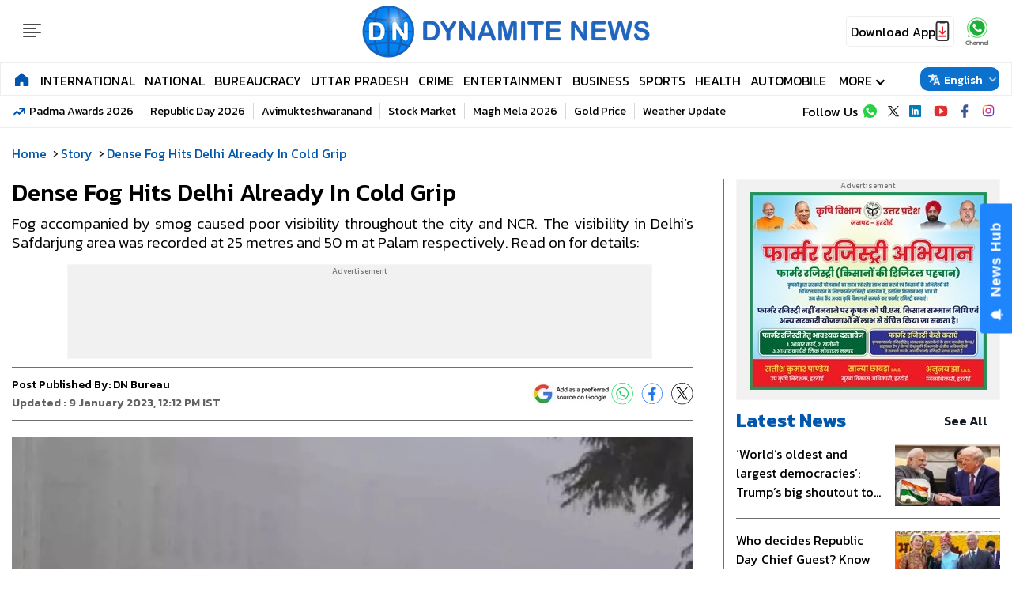

--- FILE ---
content_type: text/html; charset=UTF-8
request_url: https://www.dynamitenews.com/story/dense-fog-hits-delhi-already-in-cold-grip
body_size: 28730
content:
<!DOCTYPE html> 
<html lang="en">
<head>
    <meta name="viewport" content="width=device-width, initial-scale=1.0">
    <link rel="preconnect" href="https://fonts.googleapis.com">
    <link rel="preconnect" href="https://fonts.gstatic.com" crossorigin>
    <link href="https://fonts.googleapis.com/css2?family=Kanit:ital,wght@0,100;0,200;0,300;0,400;0,500;0,600;0,700;0,800;0,900;1,100;1,200;1,300;1,400;1,500;1,600;1,700;1,800;1,900&display=swap" rel="stylesheet">
    <link rel="icon" type="image/x-icon" href="https://s3.ap-south-1.amazonaws.com/static.dynamitenews.com/wp-content/themes/dynamite_v1/images/favicon.ico" />
    <link rel="stylesheet" href="https://www.dynamitenews.com/wp-content/themes/dynamite_v1/css/common.css?ver=1.1.6">
    <link rel="stylesheet" href="https://www.dynamitenews.com/wp-content/themes/dynamite_v1/css/main.css?ver=1.5.7">
    <link rel="stylesheet" href="https://www.dynamitenews.com/wp-content/themes/dynamite_v1/css/live.css?ver=1.0.2">
     
    <meta name="charset" value="UTF-8" />
    <meta charset="utf-8">
    <meta property="og:site_name" content="Dynamite News">
    <meta property="og:type" content="website">
	<meta name="twitter:card" content="summary_large_image">
    <meta name="twitter:site" content="@DynamiteNews_">
    <meta property="fb:pages" content="150463288619742" />
    <meta property="og:locale" content="en_IN" />
    <meta property="fb:app_id" content="1273105279434961" />
                <meta name="author" content="DN Bureau">
        <meta name="publisher" content="Dynamite News">
    <meta name="google-site-verification" content="8w8X7gQ3FCPZ2mxpOZNlcorZWRTKg_hW3Aj1f7XOVqw" />
 
        <!-- Google tag (gtag.js) -->
    <script async src="https://www.googletagmanager.com/gtag/js?id=G-9XN4C8M9TG"></script>
    <script>
    window.dataLayer = window.dataLayer || [];
    function gtag() {
        dataLayer.push(arguments);
    }
    gtag('js', new Date());
    gtag('config', 'G-9XN4C8M9TG');
    </script>
    <title>Dense Fog Hits Delhi Already In Cold Grip | Dynamite News</title><meta name="description" content="Fog accompanied by smog caused poor visibility throughout the city and NCR. The visibility in Delhi's Safdarjung area was recorded at 25 metres and 50 m at Palam respectively. Read on for details:" /><meta name="twitter:title" content="Dense Fog Hits Delhi Already In Cold Grip | Dynamite News" />
            <meta property="og:title" content="Dense Fog Hits Delhi Already In Cold Grip | Dynamite News" /><meta property="og:description" content="Fog accompanied by smog caused poor visibility throughout the city and NCR. The visibility in Delhi's Safdarjung area was recorded at 25 metres and 50 m at Palam respectively. Read on for details:" />
        <meta property="og:url" content="https://www.dynamitenews.com/story/dense-fog-hits-delhi-already-in-cold-grip" />
        <meta name="twitter:description" content="Fog accompanied by smog caused poor visibility throughout the city and NCR. The visibility in Delhi's Safdarjung area was recorded at 25 metres and 50 m at Palam respectively. Read on for details:" />
        <meta name="twitter:url" content="https://www.dynamitenews.com/story/dense-fog-hits-delhi-already-in-cold-grip" />
        <meta property="article:published_time" content="2023-01-09T12:12:53+05:30" />
            <meta property="article:modified_date" content="" /><link rel="image_src" href="https://s3.ap-south-1.amazonaws.com/static.dynamitenews.com/wp-content/uploads/2023/01/09/dense-fog-hits-delhi-already-in-cold-grip/63bbb7fa27246.jpg" />
            <meta property="og:image" content="https://s3.ap-south-1.amazonaws.com/static.dynamitenews.com/wp-content/uploads/2023/01/09/dense-fog-hits-delhi-already-in-cold-grip/63bbb7fa27246.jpg" />
            <meta property="twitter:image:src" content="https://s3.ap-south-1.amazonaws.com/static.dynamitenews.com/wp-content/uploads/2023/01/09/dense-fog-hits-delhi-already-in-cold-grip/63bbb7fa27246.jpg" /><meta property="og:image:width" content="1280" />
        <meta property="og:image:height" content="720" /><link rel="alternate" type="application/rss+xml" title="Latest and Breaking  News in English - Dynamite News" href="https://www.dynamitenews.com/story/feed" /><meta name="robots" content="INDEX, FOLLOW, MAX-SNIPPET:-1, MAX-IMAGE-PREVIEW:LARGE, MAX-VIDEO-PREVIEW:-1" /><meta name="keywords" content="" />
<meta name="news_keywords" content="" />
<link rel="canonical" href="https://www.dynamitenews.com/story/dense-fog-hits-delhi-already-in-cold-grip" />
    <script type="application/ld+json">
        {"@context":"http:\/\/schema.org","@type":"WebPage","url":"https:\/\/www.dynamitenews.com\/story\/dense-fog-hits-delhi-already-in-cold-grip","inLanguage":"en-IN","name":"Dense Fog Hits Delhi Already In Cold Grip","description":"Fog accompanied by smog caused poor visibility throughout the city and NCR. The visibility in Delhi's Safdarjung area was recorded at 25 metres and 50 m at Palam respectively. Read on for details:","keywords":"Delhi, Delhi wakes up to cold, Delhi winters, FOG, Palam, poor visibility, Safdarjung, smog","publisher":{"@type":"Organization","name":"News: Today's News Headlines & Daily Updates from Sports, Movies, Politics, Business | Dynamite News","url":"https:\/\/www.dynamitenews.com","logo":{"@type":"ImageObject","contentUrl":"https:\/\/www.dynamitenews.com\/wp-content\/themes\/dynamite_v1\/images\/dnlogo.jpg","width":116,"height":76}}}    </script>
        <script type="application/ld+json">
        {"@context":"http:\/\/schema.org","@type":"ItemList","itemListElement":[{"@type":"SiteNavigationElement","position":1,"name":"International","url":"https:\/\/www.dynamitenews.com\/international"},{"@type":"SiteNavigationElement","position":2,"name":"National","url":"https:\/\/www.dynamitenews.com\/national"},{"@type":"SiteNavigationElement","position":3,"name":"Bureaucracy","url":"https:\/\/www.dynamitenews.com\/bureaucracy"},{"@type":"SiteNavigationElement","position":4,"name":"Uttar Pradesh","url":"https:\/\/www.dynamitenews.com\/uttar-pradesh"},{"@type":"SiteNavigationElement","position":5,"name":"Crime","url":"https:\/\/www.dynamitenews.com\/crime"},{"@type":"SiteNavigationElement","position":6,"name":"Entertainment","url":"https:\/\/www.dynamitenews.com\/entertainment"},{"@type":"SiteNavigationElement","position":7,"name":"Business","url":"https:\/\/www.dynamitenews.com\/business"},{"@type":"SiteNavigationElement","position":8,"name":"Sports","url":"https:\/\/www.dynamitenews.com\/sports"},{"@type":"SiteNavigationElement","position":9,"name":"Health","url":"https:\/\/www.dynamitenews.com\/health"},{"@type":"SiteNavigationElement","position":10,"name":"Automobile","url":"https:\/\/www.dynamitenews.com\/automobile"}]}    </script>
            <script type="application/ld+json" defer>
        {
        "@context": "https://schema.org",
        "@type": "NewsMediaOrganization",
        "name": "Dynamite News",
        "url": "https://www.dynamitenews.com/",
        "logo": "https://www.dynamitenews.com/wp-content/themes/dynamite_v1/images/dnlogo.svg",
        "address": {
            "@type": "PostalAddress",
            "streetAddress": "9A/1, 105, F/F, WEA, Karol Bagh",
            "addressLocality": "New Delhi",
            "addressRegion": "India",
            "addressCountry": "IN",
            "postalCode": "110005"
        },
        "sameAs": [
            "https://www.facebook.com/DynamiteNewsEnglish",
            "https://www.instagram.com/dynamitenews/",
            "https://x.com/dynamitenews_/",
            "https://t.me/DynamiteNews/",
            "https://www.linkedin.com/company/dynamitenews1",
            "https://www.youtube.com/@DynamiteNews1"
        ]
        }
    </script>

   
    <script type="application/ld+json">
        {
        "@context": "https://schema.org",
        "@type": "WebSite",
        "name": "Dynamite News",
        "url": "https://www.dynamitenews.com",
        "potentialAction": {
            "@type": "SearchAction",
            "target": "https://www.dynamitenews.com{search_term_string}",
            "query-input": "required name=search_term_string"
        }
        }
    </script>
    <script type="application/ld+json">
    {
        "@context": "https://schema.org",
        "@type": "BreadcrumbList",
        "itemListElement": [{"@type":"ListItem","position":1,"item":{"@id":"https:\/\/www.dynamitenews.com","name":"Dynamite News"}},{"@type":"ListItem","position":2,"item":{"@id":"https:\/\/www.dynamitenews.com\/story","name":"Story"}},{"@type":"ListItem","position":3,"item":{"@id":"https:\/\/www.dynamitenews.com\/story\/dense-fog-hits-delhi-already-in-cold-grip","name":"Dense Fog Hits Delhi Already In Cold Grip"}}]
    }
    </script>            <script type="application/ld+json">
            {"@context":"https:\/\/schema.org","@type":"NewsArticle","headline":"Dense Fog Hits Delhi Already In Cold Grip","description":"Fog accompanied by smog caused poor visibility throughout the city and NCR. The visibility in Delhi's Safdarjung area was recorded at 25 metres and 50 m at Palam respectively. Read on for details:","keywords":"Delhi, Delhi wakes up to cold, Delhi winters, FOG, Palam, poor visibility, Safdarjung, smog","articleSection":"National","articleBody":"New Delhi: Already reeling under a cold wave since the beginning of the new year, Delhi on Monday witnessed a thick layer of fog descend on the capital as the minimum temperature was recorded at 7 degrees Celsius.\r\n\r\nFog accompanied by smog caused poor visibility throughout the city and NCR. The visibility in Delhi&#39;s Safdarjung area was recorded at 25 metres and 50 m at Palam respectively.\r\n\r\nRead also: Two Raipur-Bound Flights Diverted Due To Poor Visibility&nbsp;\r\n\r\nAn average minimum temperature of 4.6 degrees Celsius was recorded from January 1-8. This is the lowest average temperature which was recorded for the first week of January. The Safdarjung weather station, which is a marker for Delhi, saw cold wave conditions for the fourth consecutive day on Sunday, as it recorded a minimum of 1.9 degrees Celsius, the second-lowest January temperature recorded in one and a half decade.\r\n\r\nVisibility in the region dropped to less than 25m around 6 am and the vehicles were seen with their headlights blinking during the morning hours. People were seen around gas stations and on street corners huddled around large bonfires to beat the cold.\r\n\r\n&quot;Visibility recorded at 5:30 am today in Bhatinda-0 metres, Amritsar-25 and Ambala-25 metres each, Hissar-50 metres, Delhi (Safdarjung)-25 metres, Delhi (Palam)-50 metres; Uttar Pradesh: Agra-0 metre, Lucknow (Amausi)-0 metres, Varanasi (Babatpur)-25 metres, Bareilly-50 metres,&quot; according to the data from India Meteorological Department (IMD).\r\n\r\nRead also: 32 Trains Cancelled Due To Poor Visibility, Many Delayed: Railway Officials\r\n\r\nAs per Satellite imagery and available visibility data from the IMD, the fog layer extended from Punjab and adjoining northwest Rajasthan to Bihar across Haryana, Chandigarh and Delhi and Uttar Pradesh.\r\n\r\nThe dense fog that engulfed the national capital caused delays in flight operations at the Indira Gandhi International Airport (IGIA). Just past midnight, the IGIA issued a statement saying: &quot;Low visibility procedures are in progress at Delhi airport....Passengers are requested to contact the airline concerned for updated flight reactions.&quot;\r\n\r\nAs many as 29 trains were running late in the Northern Railway region alone on Monday, due to fog, including the Rajdhani Express trains. Delayed due to fog and cold, passengers were seen facing a lot of problems.\r\n\r\nAs per the data from Indian Railways: &quot;Anvt Garib Rath is running 7 hours late, Sealdah Rajdhani Express 11:30 hours late, Howrah Rajdhani Express 10:30 hours late, Jainagar Garib Rath Express 10:30 hours late, New Delhi Bhuneshwar Rajdhani Express 09 hours late, Duranto Express 13:30 hours late, among others,&quot;\r\n\r\nThe air quality was in the &#39;Severe&#39; category with an overall AQI of 422 in Delhi today. A thick layer of fog also covered Noida and parts of Gurugram.\r\n\r\nThe Air Quality Index from 0 to 100 is considered as good, while from 100 to 200 it is moderate, from 200 to 300 it is poor, and from 300 to 400 it is said to be very poor and from 400 to 500 or above it is considered as severe.\r\n\r\nAccording to the System of Air Quality and Weather Forecasting and Research (SAFAR), Delhi&#39;s air quality was also recorded to be in the upper end of the &#39;very poor&#39; category on Sunday. (ANI)","url":"https:\/\/www.dynamitenews.com\/story\/dense-fog-hits-delhi-already-in-cold-grip","inLanguage":"en_IN","datePublished":"2023-01-09 12:12:53 +05:30","dateModified":"2023-01-09 12:12:53 +05:30","thumbnailUrl":"https:\/\/s3.ap-south-1.amazonaws.com\/static.dynamitenews.com\/wp-content\/uploads\/2023\/01\/09\/dense-fog-hits-delhi-already-in-cold-grip\/63bbb7fa27246.jpg","mainEntityOfPage":{"@type":"WebPage","@id":"https:\/\/www.dynamitenews.com\/story\/dense-fog-hits-delhi-already-in-cold-grip","name":"Dense Fog Hits Delhi Already In Cold Grip","image":"https:\/\/s3.ap-south-1.amazonaws.com\/static.dynamitenews.com\/wp-content\/uploads\/2023\/01\/09\/dense-fog-hits-delhi-already-in-cold-grip\/63bbb7fa27246.jpg"},"image":{"@type":"ImageObject","url":"https:\/\/s3.ap-south-1.amazonaws.com\/static.dynamitenews.com\/wp-content\/uploads\/2023\/01\/09\/dense-fog-hits-delhi-already-in-cold-grip\/63bbb7fa27246.jpg","width":"1280","height":"720"},"author":{"@type":"Person","name":"DN Bureau","url":"https:\/\/www.dynamitenews.com\/author\/dn-bureaudynamitenews-com"},"publisher":{"@type":"Organization","name":"Dynamite News","url":"https:\/\/www.dynamitenews.com\/","logo":{"@type":"ImageObject","url":"https:\/\/www.dynamitenews.com\/wp-content\/themes\/dynamite_v1\/images\/dnlogo.jpg","width":116,"height":76}}}        </script>
        
    <script>
        var wpContext = {
            isCategory: false,
            isPage: false,
            isTag: false,
            isAuthor: false        };
    </script>
            <script async defer src="https://a.vdo.ai/core/o-dynamitenews/vdo.ai.js"></script>
        <script>
        lozadDebug = true;
        lozadDynamicImage = true;
    </script> 
    <script async src="https://pagead2.googlesyndication.com/pagead/js/adsbygoogle.js?client=ca-pub-6798916026535686"
     crossorigin="anonymous"></script>
    <script async src="https://securepubads.g.doubleclick.net/tag/js/gpt.js" crossorigin="anonymous"></script>
    <script>
        window.googletag = window.googletag || {cmd: []};
        var adSlots = [];
        googletag.cmd.push(function() {
            if (screen.width < 960) {
                var category = 'home'; var device = 'mobile'; var devicename = 'Mobile';
                                    adSlots.push(googletag.defineSlot('/21684556918/DN_E_Mob_ROS_Header_300x250', [300, 250], 'div-gpt-ad-1712834417082-1').addService(googletag.pubads()));
                    adSlots.push(googletag.defineSlot('/21684556918/DN_E_Mob_ROS_Middle_1_300x250', [300, 250], 'div-gpt-ad-1712834417082-2').addService(googletag.pubads()));
                    adSlots.push(googletag.defineSlot('/21684556918/DN_E_Mob_ROS_Middle_2_300x250', [300, 250], 'div-gpt-ad-1712834417082-3').addService(googletag.pubads()));
                    adSlots.push(googletag.defineSlot('/21684556918/DN_E_Mob_ROS_Middle_3_300x250', [300, 250], 'div-gpt-ad-1712834417082-4').addService(googletag.pubads()));
                    adSlots.push(googletag.defineSlot('/21684556918/DN_E_Mob_ROS_Middle_4_300x250', [300, 250], 'div-gpt-ad-1712834417082-5').addService(googletag.pubads()));
                    adSlots.push(googletag.defineSlot('/21684556918/DN_E_Mob_ROS_Middle_5_300x250', [300, 250], 'div-gpt-ad-1712834417082-6').addService(googletag.pubads()));
                    adSlots.push(googletag.defineSlot('/188001951/DN_E_Mob_ROS_Middle_6_300x250', [300, 250], 'div-gpt-ad-1712834417082-7').addService(googletag.pubads()));	
                    adSlots.push(googletag.defineSlot('/188001951/DN_E_Mob_ROS_Middle_7_300x250', [300, 250], 'div-gpt-ad-1712834417082-8').addService(googletag.pubads()));	
                    adSlots.push(googletag.defineSlot('/188001951/DN_E_Mob_ROS_Middle_8_300x250', [300, 250], 'div-gpt-ad-1712834417082-9').addService(googletag.pubads()));	
                	//End for Mobile
            } else {
                var category = 'home';var device = 'desktop'; var devicename = 'desktop';
                                    adSlots.push(googletag.defineSlot('/21684556918/DN_E_Desk_ROS_Header_970X90', [970, 90], 'div-gpt-ad-1762154034197-5').addService(googletag.pubads()));
                    adSlots.push(googletag.defineSlot('/21684556918/DN_E_Desk_ROS_Footer_970X90', [970, 90], 'div-gpt-ad-1762154034197-6').addService(googletag.pubads()));
                    adSlots.push(googletag.defineSlot('/21684556918/DN_E_Desk_HP_Header_970X90', [970, 90], 'div-gpt-ad-1762154034197-1').addService(googletag.pubads()));
                    adSlots.push(googletag.defineSlot('/21684556918/DN_E_Desk_HP_Footer_970X90', [970, 90], 'div-gpt-ad-1762154034197-2').addService(googletag.pubads()));
                    adSlots.push(googletag.defineSlot('/21684556918/DN_E_Desk_Ros_Header_728x90', [728, 90], 'div-gpt-ad-1712834417081-1').addService(googletag.pubads()));
                    adSlots.push(googletag.defineSlot('/21684556918/DN_E_Desk_Ros_RHS_1_300x250', [300, 250], 'div-gpt-ad-1712834417081-2').addService(googletag.pubads()));
                    adSlots.push(googletag.defineSlot('/21684556918/DN_E_Desk_Ros_RHS_2_300x250', [300, 250], 'div-gpt-ad-1712834417081-3').addService(googletag.pubads()));
                    adSlots.push(googletag.defineSlot('/21684556918/DN_E_Desk_Ros_RHS_3_300x250', [300, 250], 'div-gpt-ad-1712834417081-4').addService(googletag.pubads()));
                    adSlots.push(googletag.defineSlot('/21684556918/DN_E_Desk_Ros_RHS_4_300x250', [300, 250], 'div-gpt-ad-1712834417081-5').addService(googletag.pubads()));
                    adSlots.push(googletag.defineSlot('/21684556918/DN_E_Desk_Ros_Middle_1_300x250', [300, 250], 'div-gpt-ad-1712834417081-6').addService(googletag.pubads()));
                    adSlots.push(googletag.defineSlot('/188001951/DN_E_Desk_Ros_Middle_2_300x250', [300, 250], 'div-gpt-ad-1712834417081-7').addService(googletag.pubads()));
                    adSlots.push(googletag.defineSlot('/188001951/DN_E_Desk_Ros_RHS_5_300x250', [300, 250], 'div-gpt-ad-1712834417081-8').addService(googletag.pubads()));
                    adSlots.push(googletag.defineSlot('/188001951/DN_E_Desk_Ros_RHS_6_300x250', [300, 250], 'div-gpt-ad-1712834417081-9').addService(googletag.pubads()));
                    adSlots.push(googletag.defineSlot('/21684556918/DN_E_Desk_Ros_Footer_728x90', [728, 90], 'div-gpt-ad-1712834417081-11').addService(googletag.pubads()));
                            }
                            googletag.pubads().set('page_url', 'https://www.dynamitenews.com/story/dense-fog-hits-delhi-already-in-cold-grip');
                googletag.pubads().setTargeting('DN_E_Detail', ['detail', '']);
                googletag.pubads().setTargeting('Article_ID', ['43509']);
                googletag.pubads().setTargeting('Keywords', ['Delhi','Delhi-wakes-up-to-cold','Delhi-winters','FOG','Palam']);
                googletag.pubads().setTargeting('URL', ['https://www.dynamitenews.com/story/dense-fog-hits-delhi-already-in-cold-grip']);
                        googletag.pubads().collapseEmptyDivs();
            googletag.pubads().enableSingleRequest();
            googletag.enableServices();

            // ======== INITIAL DISPLAY FOR ALL SLOTS ==========
            adSlots.forEach(function (slot) {
                googletag.display(slot.getSlotElementId());
                });
            });

            // ======== REFRESH LOGIC (EVERY 20 SECONDS) ==========
            function refreshAllAds() {
                googletag.cmd.push(function () {
                googletag.pubads().refresh(adSlots);
                console.log("✅ All ad slots refreshed at " + new Date().toLocaleTimeString());
                });
            }
            setTimeout(function() {
                setInterval(refreshAllAds, 30000);
            }, 30000);
    </script>

    <link rel='dns-prefetch' href='//s3.ap-south-1.amazonaws.com' />
<style id='wp-img-auto-sizes-contain-inline-css' type='text/css'>
img:is([sizes=auto i],[sizes^="auto," i]){contain-intrinsic-size:3000px 1500px}
/*# sourceURL=wp-img-auto-sizes-contain-inline-css */
</style>
<script>
window.dataLayer = window.dataLayer || [];
window.dataLayer.push({
    event: 'article_view',
    page_type: 'Detail',
    content_id: '43509',
    content_type: 'NewsArticle',
    word_count: '513',
    author_name: 'DN Bureau',
    author_id: '4',
    edit_by_author_name: 'NA',
    edit_by_author_id: 'NA',
    title: 'Dense Fog Hits Delhi Already In Cold Grip',
    page_url: 'https://www.dynamitenews.com/story/dense-fog-hits-delhi-already-in-cold-grip',
    published_date: '2023-01-09 12:12:53',
    modification_date: '',
    category: 'story',
    sub_category: 'NA',
    previous_source: document.referrer || 'NA',
    day_parting: (new Date().getHours() < 12) ? "Morning" : (new Date().getHours() < 18) ? "Afternoon" : "Night"
});
</script>
<link rel="amphtml" href="https://www.dynamitenews.com/story/dense-fog-hits-delhi-already-in-cold-grip/amp"><link rel="icon" href="https://s3.ap-south-1.amazonaws.com/static.dynamitenews.com/wp-content/uploads/2025/04/cropped-logo-1-32x32.png" sizes="32x32" />
<link rel="icon" href="https://s3.ap-south-1.amazonaws.com/static.dynamitenews.com/wp-content/uploads/2025/04/cropped-logo-1-192x192.png" sizes="192x192" />
<link rel="apple-touch-icon" href="https://s3.ap-south-1.amazonaws.com/static.dynamitenews.com/wp-content/uploads/2025/04/cropped-logo-1-180x180.png" />
<meta name="msapplication-TileImage" content="https://s3.ap-south-1.amazonaws.com/static.dynamitenews.com/wp-content/uploads/2025/04/cropped-logo-1-270x270.png" />
 

     <!-- afp header code starts here -->
<!-- <script type="text/javascript"> var adgh_p1="8268"; var adgh_p2=""; var adgh_p3="0";var adgHdSc=document.createElement("script"); document.head.appendChild(adgHdSc); adgHdSc.async=true; var adgHscParam="p1="+adgh_p1+"&p2="+adgh_p2+"&p3="+adgh_p3; adgHdSc.id="adg_pixel_header_script";adgHdSc.src="//adgebra.co.in/afph/afph.js?"+adgHscParam; </script> -->
<!-- afp header code ends here -->
 <!-- <script id="feedify_webscript">
    var feedify = feedify || {};
        window.feedify_options={fedify_url:"https://app.feedify.net/"};
        (function (window, document){
    function addScript( script_url ){
      var s = document.createElement('script');
      s.type = 'text/javascript';
      s.src = script_url;
      document.getElementsByTagName('head')[0].appendChild(s);
    }
    addScript('https://cdn.feedify.net/getjs/feedbackembad-min-3.0.js');
    })(window, document);
</script> -->
<script> window._izq = window._izq || []; window._izq.push(["init"]); </script> <script src="https://cdn.izooto.com/scripts/6634de44e25de9abe062411c2f904a558a01bb0a.js"></script>                  
<style id='global-styles-inline-css' type='text/css'>
:root{--wp--preset--aspect-ratio--square: 1;--wp--preset--aspect-ratio--4-3: 4/3;--wp--preset--aspect-ratio--3-4: 3/4;--wp--preset--aspect-ratio--3-2: 3/2;--wp--preset--aspect-ratio--2-3: 2/3;--wp--preset--aspect-ratio--16-9: 16/9;--wp--preset--aspect-ratio--9-16: 9/16;--wp--preset--color--black: #000000;--wp--preset--color--cyan-bluish-gray: #abb8c3;--wp--preset--color--white: #ffffff;--wp--preset--color--pale-pink: #f78da7;--wp--preset--color--vivid-red: #cf2e2e;--wp--preset--color--luminous-vivid-orange: #ff6900;--wp--preset--color--luminous-vivid-amber: #fcb900;--wp--preset--color--light-green-cyan: #7bdcb5;--wp--preset--color--vivid-green-cyan: #00d084;--wp--preset--color--pale-cyan-blue: #8ed1fc;--wp--preset--color--vivid-cyan-blue: #0693e3;--wp--preset--color--vivid-purple: #9b51e0;--wp--preset--gradient--vivid-cyan-blue-to-vivid-purple: linear-gradient(135deg,rgb(6,147,227) 0%,rgb(155,81,224) 100%);--wp--preset--gradient--light-green-cyan-to-vivid-green-cyan: linear-gradient(135deg,rgb(122,220,180) 0%,rgb(0,208,130) 100%);--wp--preset--gradient--luminous-vivid-amber-to-luminous-vivid-orange: linear-gradient(135deg,rgb(252,185,0) 0%,rgb(255,105,0) 100%);--wp--preset--gradient--luminous-vivid-orange-to-vivid-red: linear-gradient(135deg,rgb(255,105,0) 0%,rgb(207,46,46) 100%);--wp--preset--gradient--very-light-gray-to-cyan-bluish-gray: linear-gradient(135deg,rgb(238,238,238) 0%,rgb(169,184,195) 100%);--wp--preset--gradient--cool-to-warm-spectrum: linear-gradient(135deg,rgb(74,234,220) 0%,rgb(151,120,209) 20%,rgb(207,42,186) 40%,rgb(238,44,130) 60%,rgb(251,105,98) 80%,rgb(254,248,76) 100%);--wp--preset--gradient--blush-light-purple: linear-gradient(135deg,rgb(255,206,236) 0%,rgb(152,150,240) 100%);--wp--preset--gradient--blush-bordeaux: linear-gradient(135deg,rgb(254,205,165) 0%,rgb(254,45,45) 50%,rgb(107,0,62) 100%);--wp--preset--gradient--luminous-dusk: linear-gradient(135deg,rgb(255,203,112) 0%,rgb(199,81,192) 50%,rgb(65,88,208) 100%);--wp--preset--gradient--pale-ocean: linear-gradient(135deg,rgb(255,245,203) 0%,rgb(182,227,212) 50%,rgb(51,167,181) 100%);--wp--preset--gradient--electric-grass: linear-gradient(135deg,rgb(202,248,128) 0%,rgb(113,206,126) 100%);--wp--preset--gradient--midnight: linear-gradient(135deg,rgb(2,3,129) 0%,rgb(40,116,252) 100%);--wp--preset--font-size--small: 13px;--wp--preset--font-size--medium: 20px;--wp--preset--font-size--large: 36px;--wp--preset--font-size--x-large: 42px;--wp--preset--spacing--20: 0.44rem;--wp--preset--spacing--30: 0.67rem;--wp--preset--spacing--40: 1rem;--wp--preset--spacing--50: 1.5rem;--wp--preset--spacing--60: 2.25rem;--wp--preset--spacing--70: 3.38rem;--wp--preset--spacing--80: 5.06rem;--wp--preset--shadow--natural: 6px 6px 9px rgba(0, 0, 0, 0.2);--wp--preset--shadow--deep: 12px 12px 50px rgba(0, 0, 0, 0.4);--wp--preset--shadow--sharp: 6px 6px 0px rgba(0, 0, 0, 0.2);--wp--preset--shadow--outlined: 6px 6px 0px -3px rgb(255, 255, 255), 6px 6px rgb(0, 0, 0);--wp--preset--shadow--crisp: 6px 6px 0px rgb(0, 0, 0);}:where(.is-layout-flex){gap: 0.5em;}:where(.is-layout-grid){gap: 0.5em;}body .is-layout-flex{display: flex;}.is-layout-flex{flex-wrap: wrap;align-items: center;}.is-layout-flex > :is(*, div){margin: 0;}body .is-layout-grid{display: grid;}.is-layout-grid > :is(*, div){margin: 0;}:where(.wp-block-columns.is-layout-flex){gap: 2em;}:where(.wp-block-columns.is-layout-grid){gap: 2em;}:where(.wp-block-post-template.is-layout-flex){gap: 1.25em;}:where(.wp-block-post-template.is-layout-grid){gap: 1.25em;}.has-black-color{color: var(--wp--preset--color--black) !important;}.has-cyan-bluish-gray-color{color: var(--wp--preset--color--cyan-bluish-gray) !important;}.has-white-color{color: var(--wp--preset--color--white) !important;}.has-pale-pink-color{color: var(--wp--preset--color--pale-pink) !important;}.has-vivid-red-color{color: var(--wp--preset--color--vivid-red) !important;}.has-luminous-vivid-orange-color{color: var(--wp--preset--color--luminous-vivid-orange) !important;}.has-luminous-vivid-amber-color{color: var(--wp--preset--color--luminous-vivid-amber) !important;}.has-light-green-cyan-color{color: var(--wp--preset--color--light-green-cyan) !important;}.has-vivid-green-cyan-color{color: var(--wp--preset--color--vivid-green-cyan) !important;}.has-pale-cyan-blue-color{color: var(--wp--preset--color--pale-cyan-blue) !important;}.has-vivid-cyan-blue-color{color: var(--wp--preset--color--vivid-cyan-blue) !important;}.has-vivid-purple-color{color: var(--wp--preset--color--vivid-purple) !important;}.has-black-background-color{background-color: var(--wp--preset--color--black) !important;}.has-cyan-bluish-gray-background-color{background-color: var(--wp--preset--color--cyan-bluish-gray) !important;}.has-white-background-color{background-color: var(--wp--preset--color--white) !important;}.has-pale-pink-background-color{background-color: var(--wp--preset--color--pale-pink) !important;}.has-vivid-red-background-color{background-color: var(--wp--preset--color--vivid-red) !important;}.has-luminous-vivid-orange-background-color{background-color: var(--wp--preset--color--luminous-vivid-orange) !important;}.has-luminous-vivid-amber-background-color{background-color: var(--wp--preset--color--luminous-vivid-amber) !important;}.has-light-green-cyan-background-color{background-color: var(--wp--preset--color--light-green-cyan) !important;}.has-vivid-green-cyan-background-color{background-color: var(--wp--preset--color--vivid-green-cyan) !important;}.has-pale-cyan-blue-background-color{background-color: var(--wp--preset--color--pale-cyan-blue) !important;}.has-vivid-cyan-blue-background-color{background-color: var(--wp--preset--color--vivid-cyan-blue) !important;}.has-vivid-purple-background-color{background-color: var(--wp--preset--color--vivid-purple) !important;}.has-black-border-color{border-color: var(--wp--preset--color--black) !important;}.has-cyan-bluish-gray-border-color{border-color: var(--wp--preset--color--cyan-bluish-gray) !important;}.has-white-border-color{border-color: var(--wp--preset--color--white) !important;}.has-pale-pink-border-color{border-color: var(--wp--preset--color--pale-pink) !important;}.has-vivid-red-border-color{border-color: var(--wp--preset--color--vivid-red) !important;}.has-luminous-vivid-orange-border-color{border-color: var(--wp--preset--color--luminous-vivid-orange) !important;}.has-luminous-vivid-amber-border-color{border-color: var(--wp--preset--color--luminous-vivid-amber) !important;}.has-light-green-cyan-border-color{border-color: var(--wp--preset--color--light-green-cyan) !important;}.has-vivid-green-cyan-border-color{border-color: var(--wp--preset--color--vivid-green-cyan) !important;}.has-pale-cyan-blue-border-color{border-color: var(--wp--preset--color--pale-cyan-blue) !important;}.has-vivid-cyan-blue-border-color{border-color: var(--wp--preset--color--vivid-cyan-blue) !important;}.has-vivid-purple-border-color{border-color: var(--wp--preset--color--vivid-purple) !important;}.has-vivid-cyan-blue-to-vivid-purple-gradient-background{background: var(--wp--preset--gradient--vivid-cyan-blue-to-vivid-purple) !important;}.has-light-green-cyan-to-vivid-green-cyan-gradient-background{background: var(--wp--preset--gradient--light-green-cyan-to-vivid-green-cyan) !important;}.has-luminous-vivid-amber-to-luminous-vivid-orange-gradient-background{background: var(--wp--preset--gradient--luminous-vivid-amber-to-luminous-vivid-orange) !important;}.has-luminous-vivid-orange-to-vivid-red-gradient-background{background: var(--wp--preset--gradient--luminous-vivid-orange-to-vivid-red) !important;}.has-very-light-gray-to-cyan-bluish-gray-gradient-background{background: var(--wp--preset--gradient--very-light-gray-to-cyan-bluish-gray) !important;}.has-cool-to-warm-spectrum-gradient-background{background: var(--wp--preset--gradient--cool-to-warm-spectrum) !important;}.has-blush-light-purple-gradient-background{background: var(--wp--preset--gradient--blush-light-purple) !important;}.has-blush-bordeaux-gradient-background{background: var(--wp--preset--gradient--blush-bordeaux) !important;}.has-luminous-dusk-gradient-background{background: var(--wp--preset--gradient--luminous-dusk) !important;}.has-pale-ocean-gradient-background{background: var(--wp--preset--gradient--pale-ocean) !important;}.has-electric-grass-gradient-background{background: var(--wp--preset--gradient--electric-grass) !important;}.has-midnight-gradient-background{background: var(--wp--preset--gradient--midnight) !important;}.has-small-font-size{font-size: var(--wp--preset--font-size--small) !important;}.has-medium-font-size{font-size: var(--wp--preset--font-size--medium) !important;}.has-large-font-size{font-size: var(--wp--preset--font-size--large) !important;}.has-x-large-font-size{font-size: var(--wp--preset--font-size--x-large) !important;}
/*# sourceURL=global-styles-inline-css */
</style>
</head>
<body>
    <!-- Begin comScore Tag -->
<script>
  var _comscore = _comscore || [];
  _comscore.push({ c1: "2", c2: "30402400" ,  options: { enableFirstPartyCookie: "false" } });
  (function() {
    var s = document.createElement("script"), el = document.getElementsByTagName("script")[0]; s.async = true;
    s.src = "https://sb.scorecardresearch.com/cs/30402400/beacon.js";
    el.parentNode.insertBefore(s, el);
  })();
</script>
<noscript>
  <img src="https://sb.scorecardresearch.com/p?c1=2&amp;c2=30402400&amp;cv=3.9.1&amp;cj=1">
</noscript>
<!-- End comScore Tag -->  
    <!-- header code starts here -->
			<!-- header code starts here -->
			<header class="main-header">
				
				<!-- <div class="header-top">
					<div class="container">
						<a href="https://hindi.dynamitenews.com/" title="Hindi Dynamite" rel="nofollow noopener">Hindi Dynamite</a>
						<a href="https://www.yuvadynamite.com/" title="yuvadynamite" rel="nofollow noopener">Yuva Dynamite</a>
						
					</div>
				</div> -->
				<div class="header-middle-main">
					<div class="container">
						<div class="dynamiteLHS">
							<div id="toogleNav" title="hamburger Menu">
								<span class="MenuBtn">
									<i></i>
									<i></i>
									<i></i>
									<i></i>
								</span>
							</div>

						</div>
						<div class="header_main__logo">
							<a href="https://www.dynamitenews.com" title="Dynamite News">
																	<h2>India News Today</h2>
																<img width="150" height="46" src="https://s3.ap-south-1.amazonaws.com/static.dynamitenews.com/wp-content/uploads/2025/11/DN-WEBSITE-BANNER-logo-english.png" alt="Dynamite News" title="Dynamite News">
							</a>
						</div>
						<div class="dynamiteRHS">
							<a class="play-store" href="https://play.google.com/store/apps/details?id=com.altware.dynamitenews" rel="nofollow" class="app-download">
					            <span class="app-download-text">Download App</span>
					            <svg xmlns="http://www.w3.org/2000/svg" width="18" height="27" viewBox="0 0 12 18" fill="none">
					                <rect x="1" y="1.16025" width="9.84615" height="15.5897" rx="1.64103" stroke="#333333" stroke-width="1.23077"></rect>
					                <rect x="3.53809" y="0.75" width="4.92308" height="1.64103" rx="0.820513" fill="#333333"></rect>
					                <rect x="3" y="12.5" width="6" height="1.3" fill="#EC2027"></rect>
					                <path d="M6 12.1295L3 9.12947L3.84 8.25947L5.4 9.81947V4.92947H6.6V9.81947L8.16 8.25947L9 9.12947L6 12.1295Z" fill="#EC2027"></path>
					            </svg>
					        </a>
							<a class="whatsappChannel" href="https://www.whatsapp.com/channel/0029Va9En3XAzNbxkjED2S2k" title="whatsappChannel" target="_blank">
								<svg class="whats_icon">
									<use href="#ic_whatsapp"></use>
								</svg>
							</a>
							<!-- <a class="webStories" href="#" title="WebStories">
								<svg class="whats_icon">
									<use href="#ic_webstories"></use>
								</svg>
							</a> -->
							<!-- <div id="toogleNav" title="hamburger Menu">
								<span class="MenuBtn">
									<i></i>
									<i></i>
									<i></i>
									<i></i>
								</span>
							</div> -->

						</div>
					</div>
				</div>
				<div class="mainMenu">
					<div class="container">
						<div class="left-main-menu">
							<a class="active" href="https://www.dynamitenews.com" title="home">
								<svg class="home_icon">
							      <use href="#ic_home"></use>
							    </svg>
							</a>
							<a title="International" href="https://www.dynamitenews.com/international">International</a><a title="National" href="https://www.dynamitenews.com/national">National</a><a title="Bureaucracy" href="https://www.dynamitenews.com/bureaucracy">Bureaucracy</a><a title="Uttar Pradesh" href="https://www.dynamitenews.com/uttar-pradesh">Uttar Pradesh</a><a title="Crime" href="https://www.dynamitenews.com/crime">Crime</a><a title="Entertainment" href="https://www.dynamitenews.com/entertainment">Entertainment</a><a title="Business" href="https://www.dynamitenews.com/business">Business</a><a title="Sports" href="https://www.dynamitenews.com/sports">Sports</a><a title="Health" href="https://www.dynamitenews.com/health">Health</a><a title="Automobile" href="https://www.dynamitenews.com/automobile">Automobile</a>
            <div class="more-drop-down">
                <span class="more-hov">More</span>
                <div class="dropdown-content">
                    <ul class="more-list">
                        <li><a title="Lifestyle And Travel" href="https://www.dynamitenews.com/lifestyle-and-travel">Lifestyle And Travel</a></li><li><a title="Tech And Science" href="https://www.dynamitenews.com/technology">Tech And Science</a></li><li><a title="Videos" href="https://www.dynamitenews.com/videos">Videos</a></li><li><a title="Viral" href="https://www.dynamitenews.com/viral">Viral</a></li>
                    </ul>
                </div>
            </div>						</div>
						<div class="lang-list mob">
                        <div class="lang">
                            <img src="https://s3.ap-south-1.amazonaws.com/static.dynamitenews.com/wp-content/uploads/2025/07/translate.png" title="Translate" alt="Translate">
                            <span>English</span>
                            <img src="https://s3.ap-south-1.amazonaws.com/static.dynamitenews.com/wp-content/uploads/2025/07/down.png" alt="downtoggle" title="downtoggle">
                        </div>
                        <ul class="list-unstyled">
                            <li><a href="https://hindi.dynamitenews.com/">हिंदी</a></li>
                            <li><a href="https://www.dynamitenews.com/">English</a></li>
							<li><a href="https://www.yuvadynamite.com/">युवा डाइनामाइट</a></li>
                        </ul>
                    </div>
					</div>
				</div>
				<div class="TreadMenu">
					<div class="container">
						<div class="Treading-left">
							<div class="d-flex">
								<div class="TreandingIcon">

									<svg version="1.1" id="Layer_1" xmlns="http://www.w3.org/2000/svg" xmlns:xlink="http://www.w3.org/1999/xlink" x="0px" y="0px" viewBox="0 0 28 18" style="enable-background:new 0 0 16 24;" xml:space="preserve">
									  <path d="M3 17L9 11L13 15L21 7V13H23V3H13V5H19L13 11L9 7L3 13V17Z" />
									</svg>

								</div>
								<ul class="TrendLinks">
									<li><a title="Padma Awards 2026" href="/topic/Padma-Awards-2026">Padma Awards 2026</a></li><li><a title="Republic Day 2026" href="/topic/Republic-Day-2026">Republic Day 2026</a></li><li><a title="Avimukteshwaranand" href="/topic/Avimukteshwaranand">Avimukteshwaranand</a></li><li><a title="Stock Market" href="/topic/Stock-Market">Stock Market</a></li><li><a title="Magh Mela 2026" href="/topic/Magh-Mela-2026">Magh Mela 2026</a></li><li><a title="Gold Price" href="/topic/Gold-Price">Gold Price</a></li><li><a title="Weather Update" href="https://www.dynamitenews.com/topic/weather-update">Weather Update</a></li>								</ul>
							</div>
						</div>
						<div class="Treading-right">
							<div class="right-menu-nav">
	                   			<div class="follow-us">
									<span>Follow Us</span>
								</div>
								<div class="social-media-icons">
									<ul>	
										<li class="socialmedia-icon">
											<a class="whatsapp" href="https://www.whatsapp.com/channel/0029Va9En3XAzNbxkjED2S2k" title="Join Dynamite Live WhatsApp Channel" target="_blank" style="color:white;"></a>
										</li>
										<li class="socialmedia-icon">
											<a class="twitter" title="Dynamite X" target="_blank" rel="noopener" href="https://x.com/DynamiteNews_"></a>        
										</li>
										<li class="socialmedia-icon">
											<a class="linkedin" title="Dynamite linkedin" target="_blank" rel="noopener" href="https://www.linkedin.com/company/dynamitenews1"></a>        
										</li>														
										<li class="socialmedia-icon">
											<a class="youtube" title="Dynamite youtube" target="_blank" rel="noopener" href="https://www.youtube.com/@DynamiteNews1?sub_confirmation=1"></a>
										</li>
										<li class="socialmedia-icon">
											<a class="facebook" title="Dynamite facebook" target="_blank" rel="noopener" href="https://www.facebook.com/DynamiteNewsEnglish"></a>
										</li>										
										<li class="socialmedia-icon">
											<a class="instagram" title="Dynamite Instagram" target="_blank" rel="noopener" href="https://www.instagram.com/dynamitenews/"></a>
										</li>
									</ul>
								</div>
							</div>
						</div>
					</div>
				</div>
				
			</header>
			<!-- header code ends here -->
			<div class="menuNavigation" id="megaMenu">
				<div class="container">
					<div class="megaMenu_Header">
						<div class="header_main__logo">
							<a href="https://www.dynamitenews.com" title="Dynamite News">
								<img width="150" height="46" src="https://s3.ap-south-1.amazonaws.com/static.dynamitenews.com/wp-content/uploads/2025/05/DN-New-LOGO_ENG.png" alt="Dynamite News" title="Dynamite News">
							</a>
						</div>
						<div class="search_box">
							<form action="https://www.dynamitenews.com/search" method="GET" id="headerSearch" class="search">
								<input autocomplete="off" placeholder="Search .." type="text" id="searchText2"  class="s_input" name="q">
								<button  id="clickSearchValue" type="submit" aria-label="search"  class="s_button"><i class="search_icon"></i></button>
							</form>
						</div>
						<div id="closeMenu">
							<svg class="close_icon">
								<use href="#close_menu"></use>
							</svg>
						</div>
					</div>
					<ul class="listItems">
						<li><a title="National" href="https://www.dynamitenews.com/national">National</a> </li><li><a title="International" href="https://www.dynamitenews.com/international">International</a> </li><li><a title="Politics" href="https://www.dynamitenews.com/politics">Politics</a> </li><li><a title="Uttar Pradesh" href="https://www.dynamitenews.com/uttar-pradesh">Uttar Pradesh</a> </li><li><a title="Crime" href="https://www.dynamitenews.com/crime">Crime</a> </li><li><a title="Entertainment" href="https://www.dynamitenews.com/entertainment">Entertainment</a> </li><li><a title="Business" href="https://www.dynamitenews.com/business">Business</a> </li><li><a title="Sports" href="https://www.dynamitenews.com/sports">Sports</a> </li><li><a title="Health" href="https://www.dynamitenews.com/health">Health</a> </li>				    </ul>
				</div>
			</div>
			
		
    <!-- header code ends here -->

    <!-- main code starts here -->
    
                <div class="container">
        
     <style>
    .scrollnone li,.scrollnone li a,.tags_wrap h4 span{color:var(--black);text-transform:capitalize}ul{list-style-type:none}.articleImg img,.latest-posts-menu li figure figcaption,article,aside,details,div,figcaption,figure,footer,header,hgroup,menu,nav,section,table{display:block}.tags_wrap h4{display:-webkit-inline-box;display:-webkit-inline-flex;display:-moz-inline-box;display:-ms-inline-flexbox;display:inline-flex;margin-bottom:10px;width:100%;align-items:center;font-size:14px}.tags_wrap h4 span{font:600 11px/14px var(--font-inter);display:inline-block;-webkit-flex-shrink:0;-ms-flex-negative:0;flex-shrink:0}.scrollnone{display:-webkit-box;display:-webkit-flex;display:-moz-box;display:-ms-flexbox;display:flex;-webkit-flex-wrap:wrap;-ms-flex-wrap:wrap;flex-wrap:wrap;gap:5px 0}.scrollnone li,.scrollnone li a{font:400 11px/14px var(--font-inter);padding:0 6px;text-decoration:underline;position:relative;font-weight:400}.photo_wrap figure{position:relative;text-align:center;display:grid}.photo_wrap{background-color:#151d26;margin-bottom:20px}.photo_wrap .photoCount{position:absolute;top:10px;left:10px;background:#262426;color:#fff;font-size:24px;z-index:1;padding:0 10px;line-height:46px;font-weight:600;border-radius:5px}.photo-gallery-single-desc{padding:20px;display:flex;width:100%;gap:20px}.image-caption-left{text-align:left;width:calc(100% - 50px);color:#FFF;font-size:16px;line-height:24px}.image-caption-left p{color:#FFF;font-size:16px;line-height:24px;
    /* -webkit-line-clamp:4; */
    -webkit-box-orient:vertical;display:-webkit-box;overflow:hidden;margin-bottom:0}.right-zoom{width:30px;cursor:pointer}.Zoom-in{position:absolute;top:10px;right:10px;background:#262426;color:#fff;font-size:24px;z-index:1;padding:10px;line-height:46px;font-weight:600;border-radius:5px;display:inline-flex;align-items:center;cursor:pointer}.Zoom-in img{width:30px;height:30px}.modal{display:none;position:fixed;z-index:9999;padding-top:60px;left:0;top:0;width:100%;height:100%;overflow:auto;background-color:rgb(0 0 0 / .9)}.modal-content{margin:auto;display:block;max-width:90%;max-height:90%}.close{position:absolute;top:30px;right:45px;color:#fff;font-size:40px;font-weight:700;cursor:pointer}.galleryWrapper{background-color:#20252b}.galleryWrapper .breadcrumb{margin-top:0;padding-top:20px}.galleryWrapper .breadcrumb li a,.galleryWrapper .breadcrumb li::after,.galleryWrapper .detailPage_Wrapper .article_title,.galleryWrapper .detailPage_Wrapper p,.galleryWrapper .authordetails__content p,.galleryWrapper .detailPage_Wrapper .author_wrap .author_info .author_name a,.galleryWrapper .detailPage_Wrapper .author_wrap .author_info .published_time,.galleryWrapper .heading .h2,.galleryWrapper .heading .h2 a,.galleryWrapper .rhslatestnews__grid .rhslatestnews__content .card-title h3{color:#FFF}.galleryWrapper .wh_icon,.galleryWrapper .fb_icon,.galleryWrapper .x_icon,.galleryWrapper .teleg_icon{fill:#FFF}.galleryWrapper .relatednewswidget__wrapper{background-color:#151d26}.galleryWrapper .tags_wrap h4 span,.galleryWrapper .scrollnone li a,.galleryWrapper .wp-channel a{color:#FFF}.galleryWrapper .detailPage_Wrapper .author_wrap .author_info .author_name{color:#FFF}.article_main_share{display:inline-flex;align-items:center;gap:10px}.article_main_share a{display:flex}@media (max-width:600px){.tags_wrap h4{flex-wrap:wrap}.scrollnone li{font-size:12px;padding:5px 10px 5px 0;line-height:1}.scrollnone li a{padding:0}.modal-content{max-height:fit-content}}.img-ad-banner{width:360px;margin:5px auto}@media(max-width:768px){.article_main_share{justify-content:space-between}}
</style>
<ul class="breadcrumb"><li><a href="https://www.dynamitenews.com" title="Home">Home</a></li><li>Story</li><li><a title="Dense Fog Hits Delhi Already In Cold Grip" title="Dense Fog Hits Delhi Already In Cold Grip">Dense Fog Hits Delhi Already In Cold Grip</a></li></ul><div class="sideColumn_Layout">
    <div class="leftSide_Col">
        <div class="theiaStickySidebar">
        <div class="detailPage_Wrapper">
                        <h1 class="article_title">Dense Fog Hits Delhi Already In Cold Grip</h1>
            <h2><p>Fog accompanied by smog caused poor visibility throughout the city and NCR. The visibility in Delhi&#8217;s Safdarjung area was recorded at 25 metres and 50 m at Palam respectively. Read on for details:</p>
</h2>
            <!-- Desktop Ad - Other Pages -->
            <div class="adBody adBody-desk top-desktop-ad" style="margin: 10px 70px;">
                <div class="adsCont">
                    <!-- /21684556918/DN_E_Desk_Ros_Header_728x90 -->
                    <div id='div-gpt-ad-1712834417081-1' style='min-width: 728px; min-height: 90px;'>
                    <script>if (window.innerWidth > 960) {
                        googletag.cmd.push(function() { googletag.display('div-gpt-ad-1712834417081-1'); });}
                    </script>
                    </div>
                </div>
            </div>
            <!-- Mobile Ad - Other Pages -->
            <div class="adBody mobile-ad">
                <div class="adsCont">
                    <!-- /21684556918/DN_E_Mob_ROS_Header_300x250 -->
                    <div id='div-gpt-ad-1712834417082-1' style='min-width: 300px; min-height: 250px;'>
                    <script>if (window.innerWidth < 960) {
                        googletag.cmd.push(function() { googletag.display('div-gpt-ad-1712834417082-1'); });}
                    </script>
                    </div>
                </div>
            </div>
            <div class="author_wrap">
                <div class="author_info">
                    <div class="author_name">
                    Post Published By: <a href="https://www.dynamitenews.com/author/dn-bureaudynamitenews-com" title="Author - DN Bureau">DN Bureau </a>                    
                    </div>
                    <div class="published_time">
                        Updated : 9 January 2023, 12:12 PM IST                    </div>
                </div>
                <div class="article_main_share">
                    <a href="https://www.google.com/preferences/source?q=https://www.dynamitenews.com/" target="_blank" class="google-preferred" title="google-preferred">
                        <img src="https://images.dynamitenews.com/wp-content/uploads/2025/09/Google_Preferred_source_icon_V_jpg--100x30-4g.webp" width="100" height="32" alt="google-preferred" title="google-preferred">
                    </a>
                    <div class="article_share">
                        <a href="https://wa.me/?text=Dense+Fog+Hits+Delhi+Already+In+Cold+Grip+https%3A%2F%2Fwww.dynamitenews.com%2Fstory%2Fdense-fog-hits-delhi-already-in-cold-grip" target="_blank" rel="noopener" title="Whats App">
                            <svg class="wh_icon">
                                <use xlink:href="#wh-icon"></use>
                            </svg>
                        </a>
                        <a href="https://www.facebook.com/sharer/sharer.php?u=https%3A%2F%2Fwww.dynamitenews.com%2Fstory%2Fdense-fog-hits-delhi-already-in-cold-grip" target="_blank" rel="noopener" title="Facebook">
                            <svg class="fb_icon">
                                <use xlink:href="#fb-icon"></use>
                            </svg>
                        </a>
                        <a href="https://twitter.com/intent/tweet?url=https%3A%2F%2Fwww.dynamitenews.com%2Fstory%2Fdense-fog-hits-delhi-already-in-cold-grip&text=Dense+Fog+Hits+Delhi+Already+In+Cold+Grip" target="_blank" rel="noopener" title="Twitter">
                            <svg class="x_icon">
                                <use xlink:href="#x-icon"></use>    
                            </svg>
                        </a>
                       
                    </div>
                </div>
            </div>
                      <div class="featured_image">
                                            <img width="1280" height="720"  class="lozad" loading="lazy" decoding="async" src="[data-uri]" data-src="https://s3.ap-south-1.amazonaws.com/static.dynamitenews.com/wp-content/uploads/2023/01/09/dense-fog-hits-delhi-already-in-cold-grip/63bbb7fa27246.jpg" alt="Dense Fog Hits Delhi Already In Cold Grip" title="Dense Fog Hits Delhi Already In Cold Grip">
                                                            </div>
                <p><span style="font-size:16px;"><strong>New Delhi:</strong> Already reeling under a cold wave since the beginning of the new year, Delhi on Monday witnessed a thick layer of fog descend on the capital as the minimum temperature was recorded at 7 degrees Celsius.</span></p><div id="v-dynamitenews-v0"></div><script data-cfasync="false">
                            (function(v,d,o,ai){
                                ai=d.createElement("script");
                                ai.defer=true;
                                ai.async=true;
                                ai.src=v.location.protocol + o;
                                d.head.appendChild(ai);
                            })(window, document, "//a.vdo.ai/core/v-dynamitenews-v0/vdo.ai.js");
                            </script>
<p><span style="font-size:16px;">Fog accompanied by smog caused poor visibility throughout the city and NCR. The visibility in Delhi's Safdarjung area was recorded at 25 metres and 50 m at Palam respectively.</span></p>
<p><a href="https://www.dynamitenews.com/story/two-raipur-bound-flights-diverted-due-to-poor-visibility"><strong><span style="font-size:16px;"><span style="color:#ff00ff;">Read also:</span> Two Raipur-Bound Flights Diverted Due To Poor Visibility </span></strong></a></p>                            <div class="adBody img-ad-banner adBody-desk">
                                <div class="adsCont">
                                    <!-- /21684556918/DN_E_Desk_Ros_RHS_4_300x250 -->
                                    <div id='div-gpt-ad-1712834417081-5'>
                                        <script>if (window.innerWidth > 960) {
                                        googletag.cmd.push(function() { googletag.display('div-gpt-ad-1712834417081-5'); });}
                                        </script>
                                    </div>
                                </div>
                            </div>
                            <div class="adBody img-ad-banner mobile-ad">
                                <div class="adsCont">
                                    <!-- /21684556918/DN_E_Mob_ROS_Middle_4_300x250 -->
                                    <div id='div-gpt-ad-1712834417082-5'>
                                        <script>if (window.innerWidth < 960) {
                                        googletag.cmd.push(function() { googletag.display('div-gpt-ad-1712834417082-5'); });}
                                        </script>
                                    </div>
                                </div>
                            </div>
                            
<p><span style="font-size:16px;">An average minimum temperature of 4.6 degrees Celsius was recorded from January 1-8. This is the lowest average temperature which was recorded for the first week of January. The Safdarjung weather station, which is a marker for Delhi, saw cold wave conditions for the fourth consecutive day on Sunday, as it recorded a minimum of 1.9 degrees Celsius, the second-lowest January temperature recorded in one and a half decade.</span></p>
<p><span style="font-size:16px;">Visibility in the region dropped to less than 25m around 6 am and the vehicles were seen with their headlights blinking during the morning hours. People were seen around gas stations and on street corners huddled around large bonfires to beat the cold.</span></p>
<p><span style="font-size:16px;">"Visibility recorded at 5:30 am today in Bhatinda-0 metres, Amritsar-25 and Ambala-25 metres each, Hissar-50 metres, Delhi (Safdarjung)-25 metres, Delhi (Palam)-50 metres; Uttar Pradesh: Agra-0 metre, Lucknow (Amausi)-0 metres, Varanasi (Babatpur)-25 metres, Bareilly-50 metres," according to the data from India Meteorological Department (IMD).</span></p>
<p><a href="https://www.dynamitenews.com/story/32-trains-cancelled-due-to-poor-visibility-many-delayed-railway-officials"><strong><span style="font-size:16px;"><span style="color:#ff00ff;">Read also:</span> 32 Trains Cancelled Due To Poor Visibility, Many Delayed: Railway Officials</span></strong></a></p>
<p><span style="font-size:16px;">As per Satellite imagery and available visibility data from the IMD, the fog layer extended from Punjab and adjoining northwest Rajasthan to Bihar across Haryana, Chandigarh and Delhi and Uttar Pradesh.</span></p>
<p><span style="font-size:16px;">The dense fog that engulfed the national capital caused delays in flight operations at the Indira Gandhi International Airport (IGIA). Just past midnight, the IGIA issued a statement saying: "Low visibility procedures are in progress at Delhi airport....Passengers are requested to contact the airline concerned for updated flight reactions."</span></p>
<p><span style="font-size:16px;">As many as 29 trains were running late in the Northern Railway region alone on Monday, due to fog, including the Rajdhani Express trains. Delayed due to fog and cold, passengers were seen facing a lot of problems.</span></p>
<p><span style="font-size:16px;">As per the data from Indian Railways: "Anvt Garib Rath is running 7 hours late, Sealdah Rajdhani Express 11:30 hours late, Howrah Rajdhani Express 10:30 hours late, Jainagar Garib Rath Express 10:30 hours late, New Delhi Bhuneshwar Rajdhani Express 09 hours late, Duranto Express 13:30 hours late, among others,"</span></p>
<p><span style="font-size:16px;">The air quality was in the 'Severe' category with an overall AQI of 422 in Delhi today. A thick layer of fog also covered Noida and parts of Gurugram.</span></p>
<p><span style="font-size:16px;">The Air Quality Index from 0 to 100 is considered as good, while from 100 to 200 it is moderate, from 200 to 300 it is poor, and from 300 to 400 it is said to be very poor and from 400 to 500 or above it is considered as severe.</span></p>
<p><span style="font-size:16px;">According to the System of Air Quality and Weather Forecasting and Research (SAFAR), Delhi's air quality was also recorded to be in the upper end of the 'very poor' category on Sunday. (ANI)</span></p>
                            <div class="adBody img-ad-banner adBody-desk">
                                <div class="adsCont">
                                    <!-- /21684556918/DN_E_Desk_Ros_Middle_1_300x250 -->
                                    <div id='div-gpt-ad-1712834417081-6'>
                                        <script>if (window.innerWidth > 960) {
                                        googletag.cmd.push(function() { googletag.display('div-gpt-ad-1712834417081-6'); });}
                                        </script>
                                    </div>
                                </div>
                            </div>
                            <div class="adBody img-ad-banner mobile-ad">
                                <div class="adsCont">
                                    <!-- /21684556918/DN_E_Mob_ROS_Middle_5_300x250 -->
                                    <div id='div-gpt-ad-1712834417082-6'>
                                        <script>if (window.innerWidth < 960) {
                                        googletag.cmd.push(function() { googletag.display('div-gpt-ad-1712834417082-6'); });}
                                        </script>
                                    </div>
                                </div>
                            </div>
                    </div>
                    <!-- <div class="tags_wrap">
                <h4><span>Post Created by&nbsp;:&nbsp;</span> 
                    <ul class="scrollnone">
                        <li>
                            <a href = "" title=""></a>
                        </li>
                    </ul>
                </h4>
            </div> -->
                    <div class="tags_wrap">
                <h4><span>Published&nbsp;:&nbsp;</span> 
                    <ul class="scrollnone">
                        <li>
                            9 January 2023, 12:12 PM IST                        </li>
                    </ul>
                </h4>
            </div>
                      <div class="tags_wrap">
            <h4><span>Topics&nbsp;:&nbsp;</span> 
                <ul class="scrollnone">
                                                    <li>
                                    <a href="https://www.dynamitenews.com/topic/delhi" title="Delhi">
                                        Delhi                                    </a>
                                </li>
                                                                <li>
                                    <a href="https://www.dynamitenews.com/topic/delhi-wakes-up-to-cold" title="Delhi wakes up to cold">
                                        Delhi wakes up to cold                                    </a>
                                </li>
                                                                <li>
                                    <a href="https://www.dynamitenews.com/topic/delhi-winters" title="Delhi winters">
                                        Delhi winters                                    </a>
                                </li>
                                                                <li>
                                    <a href="https://www.dynamitenews.com/topic/fog" title="FOG">
                                        FOG                                    </a>
                                </li>
                                                                <li>
                                    <a href="https://www.dynamitenews.com/topic/palam" title="Palam">
                                        Palam                                    </a>
                                </li>
                                                                <li>
                                    <a href="https://www.dynamitenews.com/topic/poor-visibility" title="poor visibility">
                                        poor visibility                                    </a>
                                </li>
                                                                <li>
                                    <a href="https://www.dynamitenews.com/topic/safdarjung" title="Safdarjung">
                                        Safdarjung                                    </a>
                                </li>
                                                                <li>
                                    <a href="https://www.dynamitenews.com/topic/smog" title="smog">
                                        smog                                    </a>
                                </li>
                                                </ul>
            </h4>
        </div>
        <div class="wp-channel">
            <h3><a class="wap_ch_icon" title="Whatsapp" target="_blank" href="https://www.whatsapp.com/channel/0029Va9En3XAzNbxkjED2S2k" rel="nofollow noopener"></a><a href="https://www.whatsapp.com/channel/0029Va9En3XAzNbxkjED2S2k" target="_blank">Follow Dynamite News WhatsApp Channel </a></h3>
          </div>
    <div class="relatednewswidget__wrapper">
      <div class="heading">
          <h3 class="h2">Related News</h3>   
      </div>
      <div class="relatednewswidget__grid">
                          <div class="relatednewswidget__content">
                    <a href="https://www.dynamitenews.com/national/pm-modi-attends-christmas-prayer-at-cathedral-church-in-delhi-shares-message-of-peace" title="PM Modi attends Christmas prayer at Cathedral Church in Delhi; Shares message of peace">
                      <div class="relatednewswidget__thumb">
                                                    <img width="256" height="144"  class="lozad" loading="lazy" decoding="async" src="[data-uri]" data-src="https://s3.ap-south-1.amazonaws.com/static.dynamitenews.com/wp-content/uploads/2025/12/PM-Modi-1-1.jpg" alt="PM Modi attends Christmas prayer at Cathedral Church in Delhi; Shares message of peace" title="PM Modi attends Christmas prayer at Cathedral Church in Delhi; Shares message of peace">
                                              </div>
                      <div class="relatednewswidget__title">
                          <h3 class="h3">PM Modi attends Christmas prayer at Cathedral Church in Delhi; Shares message of peace</h3>
                      </div>
                    </a>
                  </div>
                            <div class="relatednewswidget__content">
                    <a href="https://www.dynamitenews.com/national/dense-fog-disrupts-rail-services-over-20-trains-cancelled-heres-the-list" title="Dense fog disrupts rail services, over 20 trains cancelled; Here&#8217;s the list">
                      <div class="relatednewswidget__thumb">
                                                    <img width="256" height="144"  class="lozad" loading="lazy" decoding="async" src="[data-uri]" data-src="https://s3.ap-south-1.amazonaws.com/static.dynamitenews.com/wp-content/uploads/2025/12/Train.jpg" alt="Dense fog disrupts rail services, over 20 trains cancelled; Here&#8217;s the list" title="Dense fog disrupts rail services, over 20 trains cancelled; Here&#8217;s the list">
                                              </div>
                      <div class="relatednewswidget__title">
                          <h3 class="h3">Dense fog disrupts rail services, over 20 trains cancelled; Here&#8217;s the list</h3>
                      </div>
                    </a>
                  </div>
                            <div class="relatednewswidget__content">
                    <a href="https://www.dynamitenews.com/national/snowfall-continues-in-himalayan-regions-fog-alert-in-plains" title="Snowfall continues in Himalayan regions; Fog alert in plains">
                      <div class="relatednewswidget__thumb">
                                                    <img width="256" height="144"  class="lozad" loading="lazy" decoding="async" src="[data-uri]" data-src="https://s3.ap-south-1.amazonaws.com/static.dynamitenews.com/wp-content/uploads/2025/12/Weather-2.jpg" alt="Snowfall continues in Himalayan regions; Fog alert in plains" title="Snowfall continues in Himalayan regions; Fog alert in plains">
                                              </div>
                      <div class="relatednewswidget__title">
                          <h3 class="h3">Snowfall continues in Himalayan regions; Fog alert in plains</h3>
                      </div>
                    </a>
                  </div>
                </div>
    </div>
          </div>
        <div id="adg_ocean_main_div">
<script >
var oceanjs = "//adgebra.co.in/AdServing/ocean.js";
var body = document.getElementsByTagName("body").item(0);
var script = document.createElement("script"); 
var GetAttribute = "oceanPixel_"+(Math.floor((Math.random() * 500) + 1))+"_"+Date.now() ;
script.id = GetAttribute; 
script.async = true; 

script.setAttribute("type", "text/javascript"); 
script.setAttribute("src", oceanjs); 

script.setAttribute("data-slotId","1");
script.setAttribute("data-templateId","8455");
script.setAttribute("data-oceanFlag","1");
script.setAttribute("data-domain","dynamitenews.com");
script.setAttribute("data-divId","adg_ocean_main_div");
body.appendChild(script); </script> </div>
    </div>
    <div class="rightSide_Col">
    <div class="theiaStickySidebar">
      
                        <div class="adBody adcat adBody-desk">
                <div class="adsCont">
            <a href="https://hardoi.nic.in/"><img src="https://s3.ap-south-1.amazonaws.com/static.dynamitenews.com/wp-content/uploads/2025/12/Custom-Ad-DN.jpeg" title="Advertisement" alt="Advertisement"/></a>    </div></div>
    <div class="adBody mobile-ad">
                <div class="adsCont">
            <a href="https://hardoi.nic.in/"><img src="https://s3.ap-south-1.amazonaws.com/static.dynamitenews.com/wp-content/uploads/2025/12/Custom-Ad-DN.jpeg" title="Advertisement" alt="Advertisement" /></a>    </div></div>
            <style>
                .adsCont {
                    text-align: center;
                    clear: both;
                    position: relative;
                    z-index: 0;
                    background-color: #f1f1f1;
                    padding: 0px;
                }
            </style>
                      <div class="rhslatestnews__grid">
    <div class="heading">
      <h2 class="h2"><a href="https://www.dynamitenews.com" title="Latest News">Latest News</a></h2>
      <a href="https://www.dynamitenews.com" title="Latest News" class="view-more">see all <svg><use href="#arrow_right"></use></svg></a>
    </div>
                    
            <div class="rhslatestnews__content">
                <a href="https://www.dynamitenews.com/national/worlds-oldest-and-largest-democracies-trumps-big-shoutout-to-us-india-ties-on-republic-day" title="‘World’s oldest and largest democracies’: Trump&#8217;s big shoutout to US-India ties on Republic Day">
                    <div class="rhslatestnews__thumb">
                                                    <img width="133" height="75" class="lozad" loading="lazy" decoding="async"
                                 src="[data-uri]"
                                 data-src="https://s3.ap-south-1.amazonaws.com/static.dynamitenews.com/wp-content/uploads/2026/01/Untitled-design-2026-01-26T171029.922.jpg"
                                 alt="‘World’s oldest and largest democracies’: Trump&#8217;s big shoutout to US-India ties on Republic Day"
                                 title="‘World’s oldest and largest democracies’: Trump&#8217;s big shoutout to US-India ties on Republic Day">
                                            </div>
                    <div class="card-title">
                        <h3 class="h3">‘World’s oldest and largest democracies’: Trump&#8217;s big shoutout to US-India ties on Republic Day</h3>
                    </div>
                </a>
            </div>
                    
            <div class="rhslatestnews__content">
                <a href="https://www.dynamitenews.com/national/who-decides-republic-day-chief-guest-know-the-selection-process-and-final-authority" title="Who decides Republic Day Chief Guest? Know the selection process and final authority">
                    <div class="rhslatestnews__thumb">
                                                    <img width="133" height="75" class="lozad" loading="lazy" decoding="async"
                                 src="[data-uri]"
                                 data-src="https://s3.ap-south-1.amazonaws.com/static.dynamitenews.com/wp-content/uploads/2026/01/Untitled-design-16-2.jpg"
                                 alt="Who decides Republic Day Chief Guest? Know the selection process and final authority"
                                 title="Who decides Republic Day Chief Guest? Know the selection process and final authority">
                                            </div>
                    <div class="card-title">
                        <h3 class="h3">Who decides Republic Day Chief Guest? Know the selection process and final authority</h3>
                    </div>
                </a>
            </div>
                    
            <div class="rhslatestnews__content">
                <a href="https://www.dynamitenews.com/automobile/indian-motorcycles-set-new-export-record-in-2025-demand-soars-overseas" title="Indian Motorcycles Set New Export Record in 2025, Demand Soars Overseas">
                    <div class="rhslatestnews__thumb">
                                                    <img width="133" height="75" class="lozad" loading="lazy" decoding="async"
                                 src="[data-uri]"
                                 data-src="https://s3.ap-south-1.amazonaws.com/static.dynamitenews.com/wp-content/uploads/2026/01/bike.jpg"
                                 alt="Indian Motorcycles Set New Export Record in 2025, Demand Soars Overseas"
                                 title="Indian Motorcycles Set New Export Record in 2025, Demand Soars Overseas">
                                            </div>
                    <div class="card-title">
                        <h3 class="h3">Indian Motorcycles Set New Export Record in 2025, Demand Soars Overseas</h3>
                    </div>
                </a>
            </div>
          </div>
        
                        <div class="adBody adcat adBody-desk">
                <div class="adsCont">
            <!-- /21684556918/DN_E_Desk_Ros_RHS_2_300x250 -->
<div id='div-gpt-ad-1712834417081-3'>
  <script>if (window.innerWidth > 960) {
    googletag.cmd.push(function() { googletag.display('div-gpt-ad-1712834417081-3'); });}
  </script>
</div>
    </div></div>
    <div class="adBody mobile-ad">
                <div class="adsCont">
            <!-- /21684556918/DN_E_Mob_ROS_Middle_2_300x250 -->
<div id='div-gpt-ad-1712834417082-3'>
  <script>if (window.innerWidth < 960) {
    googletag.cmd.push(function() { googletag.display('div-gpt-ad-1712834417082-3'); });}
  </script>
</div>    </div></div>
            <style>
                .adsCont {
                    text-align: center;
                    clear: both;
                    position: relative;
                    z-index: 0;
                    background-color: #f1f1f1;
                    padding: 0px;
                }
            </style>
                                  <div class="rhslatestnews__grid">
                  <div class="heading">
                      <h3 class="h2">
                          <a href="https://www.dynamitenews.com/business" title="Latest News">
                              Business                          </a>
                      </h3>
                      <a href="https://www.dynamitenews.com/business" title="Latest News" class="view-more">
                          see all <svg><use href="#arrow_right"></use></svg>
                      </a>
                  </div>

                                        <div class="rhslatestnews__content">
                          <a href="https://www.dynamitenews.com/national/budget-2026-expectations-will-gold-and-silver-prices-ease-after-the-union-budget" title="Budget 2026 Expectations: Will gold and silver prices ease after the Union Budget?">
                              <div class="rhslatestnews__thumb">
                                                                    <img width="133" height="75"  class="lozad" loading="lazy" decoding="async" src="[data-uri]" data-src="https://s3.ap-south-1.amazonaws.com/static.dynamitenews.com/wp-content/uploads/2026/01/Untitled-design-12-2.jpg" data-src="https://s3.ap-south-1.amazonaws.com/static.dynamitenews.com/wp-content/uploads/2026/01/Untitled-design-12-2.jpg" alt="Budget 2026 Expectations: Will gold and silver prices ease after the Union Budget?" title="Budget 2026 Expectations: Will gold and silver prices ease after the Union Budget?">
                                                              </div>
                              <div class="card-title">
                                  <h3 class="h3">Budget 2026 Expectations: Will gold and silver prices ease after the Union Budget?</h3>
                              </div>
                          </a>
                      </div>
                                        <div class="rhslatestnews__content">
                          <a href="https://www.dynamitenews.com/business/stock-market-january-26-are-sensex-nifty-open-for-trading-on-republic-day-holiday-list-here" title="Stock Market January 26: Are Sensex, Nifty open for trading on Republic Day? Holiday list here">
                              <div class="rhslatestnews__thumb">
                                                                    <img width="133" height="75"  class="lozad" loading="lazy" decoding="async" src="[data-uri]" data-src="https://s3.ap-south-1.amazonaws.com/static.dynamitenews.com/wp-content/uploads/2026/01/Untitled-design-2026-01-26T140425.073.jpg" data-src="https://s3.ap-south-1.amazonaws.com/static.dynamitenews.com/wp-content/uploads/2026/01/Untitled-design-2026-01-26T140425.073.jpg" alt="Stock Market January 26: Are Sensex, Nifty open for trading on Republic Day? Holiday list here" title="Stock Market January 26: Are Sensex, Nifty open for trading on Republic Day? Holiday list here">
                                                              </div>
                              <div class="card-title">
                                  <h3 class="h3">Stock Market January 26: Are Sensex, Nifty open for trading on Republic Day? Holiday list here</h3>
                              </div>
                          </a>
                      </div>
                                        <div class="rhslatestnews__content">
                          <a href="https://www.dynamitenews.com/business/bullion-rally-gold-and-silver-log-massive-weekly-gains-heres-how-much-they-rose" title="Bullion Rally: Gold and Silver log massive weekly gains; Here’s how much they rose">
                              <div class="rhslatestnews__thumb">
                                                                    <img width="133" height="75"  class="lozad" loading="lazy" decoding="async" src="[data-uri]" data-src="https://s3.ap-south-1.amazonaws.com/static.dynamitenews.com/wp-content/uploads/2026/01/gold-4-1.jpg" data-src="https://s3.ap-south-1.amazonaws.com/static.dynamitenews.com/wp-content/uploads/2026/01/gold-4-1.jpg" alt="Bullion Rally: Gold and Silver log massive weekly gains; Here’s how much they rose" title="Bullion Rally: Gold and Silver log massive weekly gains; Here’s how much they rose">
                                                              </div>
                              <div class="card-title">
                                  <h3 class="h3">Bullion Rally: Gold and Silver log massive weekly gains; Here’s how much they rose</h3>
                              </div>
                          </a>
                      </div>
                                </div>
                                      <div class="adBody adcat adBody-desk">
                <div class="adsCont">
            <!-- /188001951/DN_E_Desk_Ros_RHS_3_300x250 -->
<div id='div-gpt-ad-1712834417081-4'>
<script>if (window.innerWidth > 960) {
googletag.cmd.push(function() { googletag.display('div-gpt-ad-1712834417081-4'); });}
</script>
</div>    </div></div>
    <div class="adBody mobile-ad">
                <div class="adsCont">
            <!-- /188001951/DN_E_Mob_ROS_Middle_5_300x250 -->
<div id='div-gpt-ad-1712834417082-6'>
<script>
googletag.cmd.push(function() { googletag.display('div-gpt-ad-1712834417082-6'); });
</script>
</div>    </div></div>
            <style>
                .adsCont {
                    text-align: center;
                    clear: both;
                    position: relative;
                    z-index: 0;
                    background-color: #f1f1f1;
                    padding: 0px;
                }
            </style>
                            <div class="rhslatestnews__grid">
            <div class="heading">
                <h3 class="h2">
                    <a href="https://www.dynamitenews.com/entertainment" title="Latest News">
                        Entertainment                    </a>
                </h3>
                <a href="https://www.dynamitenews.com/entertainment" title="Latest News" class="view-more">
                    see all <svg><use href="#arrow_right"></use></svg>
                </a>
            </div>

                            <div class="rhslatestnews__content">
                    <a href="https://www.dynamitenews.com/entertainment/padma-shri-2026-r-madhavan-shares-emotional-note-calls-honour-beyond-my-wildest-dreams" title="Padma Shri 2026: R Madhavan shares emotional note, calls honour ‘Beyond My Wildest Dreams’">
                        <div class="rhslatestnews__thumb">
                                                    <img width="133" height="75"  class="lozad" loading="lazy" decoding="async" src="[data-uri]" data-src="https://s3.ap-south-1.amazonaws.com/static.dynamitenews.com/wp-content/uploads/2026/01/R-Madhvan.jpg" data-src="https://s3.ap-south-1.amazonaws.com/static.dynamitenews.com/wp-content/uploads/2026/01/R-Madhvan.jpg" alt="Padma Shri 2026: R Madhavan shares emotional note, calls honour ‘Beyond My Wildest Dreams’" title="Padma Shri 2026: R Madhavan shares emotional note, calls honour ‘Beyond My Wildest Dreams’">
                                                </div>
                        <div class="card-title">
                            <h3 class="h3">Padma Shri 2026: R Madhavan shares emotional note, calls honour ‘Beyond My Wildest Dreams’</h3>
                        </div>
                    </a>
                </div>
                            <div class="rhslatestnews__content">
                    <a href="https://www.dynamitenews.com/entertainment/border-2-smashes-box-office-sunny-deols-third-biggest-blockbuster-in-just-2-days" title="Border 2 Smashes Box Office: Sunny Deol’s third biggest blockbuster in just 2 days">
                        <div class="rhslatestnews__thumb">
                                                    <img width="133" height="75"  class="lozad" loading="lazy" decoding="async" src="[data-uri]" data-src="https://s3.ap-south-1.amazonaws.com/static.dynamitenews.com/wp-content/uploads/2026/01/sunny-1.jpg" data-src="https://s3.ap-south-1.amazonaws.com/static.dynamitenews.com/wp-content/uploads/2026/01/sunny-1.jpg" alt="Border 2 Smashes Box Office: Sunny Deol’s third biggest blockbuster in just 2 days" title="Border 2 Smashes Box Office: Sunny Deol’s third biggest blockbuster in just 2 days">
                                                </div>
                        <div class="card-title">
                            <h3 class="h3">Border 2 Smashes Box Office: Sunny Deol’s third biggest blockbuster in just 2 days</h3>
                        </div>
                    </a>
                </div>
                            <div class="rhslatestnews__content">
                    <a href="https://www.dynamitenews.com/entertainment/shah-rukh-khans-king-gets-official-release-date-set-for-grand-christmas-2026-release" title="Shah Rukh Khan’s ‘King’ Gets Official Release Date, Set for Grand Christmas 2026 Release">
                        <div class="rhslatestnews__thumb">
                                                    <img width="133" height="75"  class="lozad" loading="lazy" decoding="async" src="[data-uri]" data-src="https://s3.ap-south-1.amazonaws.com/static.dynamitenews.com/wp-content/uploads/2026/01/SRK-King-Movie.jpg" data-src="https://s3.ap-south-1.amazonaws.com/static.dynamitenews.com/wp-content/uploads/2026/01/SRK-King-Movie.jpg" alt="Shah Rukh Khan’s ‘King’ Gets Official Release Date, Set for Grand Christmas 2026 Release" title="Shah Rukh Khan’s ‘King’ Gets Official Release Date, Set for Grand Christmas 2026 Release">
                                                </div>
                        <div class="card-title">
                            <h3 class="h3">Shah Rukh Khan’s ‘King’ Gets Official Release Date, Set for Grand Christmas 2026 Release</h3>
                        </div>
                    </a>
                </div>
                    </div>
                                <div class="adBody adcat adBody-desk">
                <div class="adsCont">
            <!-- /188001951/DN_E_Desk_Ros_RHS_5_300x250 -->
<div id='div-gpt-ad-1712834417081-8'>
<script>
googletag.cmd.push(function() { googletag.display('div-gpt-ad-1712834417081-8'); });
</script>
</div>    </div></div>
    <div class="adBody mobile-ad">
                <div class="adsCont">
            <!-- /188001951/DN_E_Mob_ROS_Middle_6_300x250 -->
<div id='div-gpt-ad-1712834417082-7'>
<script>
googletag.cmd.push(function() { googletag.display('div-gpt-ad-1712834417082-7'); });
</script>
</div>    </div></div>
            <style>
                .adsCont {
                    text-align: center;
                    clear: both;
                    position: relative;
                    z-index: 0;
                    background-color: #f1f1f1;
                    padding: 0px;
                }
            </style>
                            <div class="rhslatestnews__grid">
            <div class="heading">
                <h3 class="h2">
                    <a href="https://www.dynamitenews.com/uttar-pradesh" title="Latest News">
                        Uttar Pradesh                    </a>
                </h3>
                <a href="https://www.dynamitenews.com/uttar-pradesh" title="Latest News" class="view-more">
                    see all <svg><use href="#arrow_right"></use></svg>
                </a>
            </div>

                            <div class="rhslatestnews__content">
                    <a href="https://www.dynamitenews.com/national/magh-mela-2026-vande-mataram-echoes-at-sangam-as-saints-unfurls-tricolour-on-republic-day" title="Magh Mela 2026: ‘Vande Mataram’ echoes at Sangam as saints unfurls Tricolour on Republic Day">
                        <div class="rhslatestnews__thumb">
                                                    <img width="133" height="75"  class="lozad" loading="lazy" decoding="async" src="[data-uri]" data-src="https://s3.ap-south-1.amazonaws.com/static.dynamitenews.com/wp-content/uploads/2026/01/magh-mela-5.jpg" data-src="https://s3.ap-south-1.amazonaws.com/static.dynamitenews.com/wp-content/uploads/2026/01/magh-mela-5.jpg" alt="Magh Mela 2026: ‘Vande Mataram’ echoes at Sangam as saints unfurls Tricolour on Republic Day" title="Magh Mela 2026: ‘Vande Mataram’ echoes at Sangam as saints unfurls Tricolour on Republic Day">
                                                </div>
                        <div class="card-title">
                            <h3 class="h3">Magh Mela 2026: ‘Vande Mataram’ echoes at Sangam as saints unfurls Tricolour on Republic Day</h3>
                        </div>
                    </a>
                </div>
                            <div class="rhslatestnews__content">
                    <a href="https://www.dynamitenews.com/national/republic-day-2026-akhilesh-yadav-unfurls-tricolour-in-lucknow-calls-for-protecting-constitution" title="Republic Day 2026: SP Chief Akhilesh Yadav unfurls Tricolour in Lucknow; Calls for protecting Constitution">
                        <div class="rhslatestnews__thumb">
                                                    <img width="133" height="75"  class="lozad" loading="lazy" decoding="async" src="[data-uri]" data-src="https://s3.ap-south-1.amazonaws.com/static.dynamitenews.com/wp-content/uploads/2026/01/Akhilesh.jpg" data-src="https://s3.ap-south-1.amazonaws.com/static.dynamitenews.com/wp-content/uploads/2026/01/Akhilesh.jpg" alt="Republic Day 2026: SP Chief Akhilesh Yadav unfurls Tricolour in Lucknow; Calls for protecting Constitution" title="Republic Day 2026: SP Chief Akhilesh Yadav unfurls Tricolour in Lucknow; Calls for protecting Constitution">
                                                </div>
                        <div class="card-title">
                            <h3 class="h3">Republic Day 2026: SP Chief Akhilesh Yadav unfurls Tricolour in Lucknow; Calls for protecting Constitution</h3>
                        </div>
                    </a>
                </div>
                            <div class="rhslatestnews__content">
                    <a href="https://www.dynamitenews.com/videos/dn-exclusive-video-not-a-security-lapse-an-attempt-to-silence-us-swami-avimukteshwaranand-camp-attack-allegation" title="DN Exclusive Video | ‘Not a security lapse, an attempt to silence us’: Swami Avimukteshwaranand&#8217;s camp attack allegation">
                        <div class="rhslatestnews__thumb">
                                                    <img width="133" height="75"  class="lozad" loading="lazy" decoding="async" src="[data-uri]" data-src="https://s3.ap-south-1.amazonaws.com/static.dynamitenews.com/wp-content/uploads/2026/01/WhatsApp-Image-2026-01-25-at-7.46.12-PM-1.jpeg" data-src="https://s3.ap-south-1.amazonaws.com/static.dynamitenews.com/wp-content/uploads/2026/01/WhatsApp-Image-2026-01-25-at-7.46.12-PM-1.jpeg" alt="DN Exclusive Video | ‘Not a security lapse, an attempt to silence us’: Swami Avimukteshwaranand&#8217;s camp attack allegation" title="DN Exclusive Video | ‘Not a security lapse, an attempt to silence us’: Swami Avimukteshwaranand&#8217;s camp attack allegation">
                                                </div>
                        <div class="card-title">
                            <h3 class="h3">DN Exclusive Video | ‘Not a security lapse, an attempt to silence us’: Swami Avimukteshwaranand&#8217;s camp attack allegation</h3>
                        </div>
                    </a>
                </div>
                    </div>
                    <!-- Desktop Ad - Other Pages -->
            <div class="adBody adcat adBody-desk">
                <div class="adsCont">
                    <!-- /188001951/DN_E_Desk_Ros_RHS_6_300x250 -->
                    <div id='div-gpt-ad-1712834417081-9'>
                        <script>
                            googletag.cmd.push(function() { googletag.display('div-gpt-ad-1712834417081-9'); });
                        </script>
                    </div>
                </div>
            </div>
            <!-- Mobile Ad - Other Pages -->
            <div class="adBody mobile-ad">
                <div class="adsCont">
                    <!-- /188001951/DN_E_Mob_ROS_Middle_7_300x250 -->
                    <div id='div-gpt-ad-1712834417082-8'>
                        <script>
                            googletag.cmd.push(function() { googletag.display('div-gpt-ad-1712834417082-8'); });
                        </script>
                    </div>
                </div>
            </div>
    </div>
</div>
</div>
</div>


<div class="container">
       <div class="adBody adBody-desk top-desktop-ad home">
        <div class="adsCont">
            <!-- /21684556918/DN_E_Desk_ROS_Footer_970X90 -->
            <div id='div-gpt-ad-1762154034197-6' style='min-width: 970px; min-height: 90px;'>
                <script>
                googletag.cmd.push(function() { googletag.display('div-gpt-ad-1762154034197-6'); });
                </script>
            </div>
        </div>
    </div>
 
</div>
<!-- footer code starts here -->
<span class="scrolltop"></span>
<footer class="footer">
    <div class="container">
        <div class="footer-flex">
            <div class="left-footer">
                <div class="footer-left-top-cont">
                    <div class="f_img">
                    <a href="https://www.dynamitenews.com" title="Dynamite News">
                        <img src="https://s3.ap-south-1.amazonaws.com/static.dynamitenews.com/wp-content/uploads/2025/05/DN-New-LOGO_ENG.png" data-src="https://s3.ap-south-1.amazonaws.com/static.dynamitenews.com/wp-content/uploads/2025/05/DN-New-LOGO_ENG.png" title="Dynamite News" alt="Dynamite News"></a>
                    </div>
                    <div class="follow">Follow Us On 
                        <!-- <div class="social_links">
                            <ul>
                                 <li>
                                    <a href="#" title="Whats App">
                                        <svg class="wh_icon">
                                            <use xlink:href="#wh-icon"></use>
                                        </svg>
                                    </a>
                                </li>
                                <li>
                                    <a href="https://www.facebook.com/DynamiteNewsEnglish" title="Facebook" target="_blank">
                                        <svg class="fb_icon">
                                            <use xlink:href="#fb-icon"></use>
                                        </svg>
                                    </a>
                                </li>
                                <li>
                                    <a href="https://www.instagram.com/dynamitenews/" title="Instagram" target="_blank">
                                        <svg class="insta_icon">
                                            <use xlink:href="#insta-icon"></use>    
                                        </svg>
                                    </a>
                                </li>
                                <li>
                                    <a href="https://x.com/DynamiteNews_" title="Twitter" target="_blank">
                                        <svg class="x_icon">
                                            <use xlink:href="#x-icon"></use>    
                                        </svg>
                                    </a>
                                </li>
                                <li>
                                    <a href="https://www.youtube.com/@DynamiteNews1" title="Youtube" target="_blank">
                                        <svg class="yt_icon">
                                            <use xlink:href="#yt-icon"></use>    
                                        </svg>
                                    </a>
                                </li>
                                <li>
                                    <a href="https://t.me/DynamiteNews" title="Telegram" target="_blank">
                                        <svg class="teleg_icon">
                                            <use xlink:href="#teleg-icon"></use>    
                                        </svg>
                                    </a>
                                </li>
                                <li>
                                    <a href="https://www.linkedin.com/company/dynamitenews1" title="Linked In" target="_blank">
                                        <svg class="linkedin-icon">
                                            <use xlink:href="#linkedin-icon"></use>    
                                        </svg>
                                    </a>
                                </li>
                            </ul>
                        </div> -->
                        <div class="social-media-icons">
                            <ul>    
                                <li class="socialmedia-icon">
                                    <a class="whatsapp" href="https://www.whatsapp.com/channel/0029Va9En3XAzNbxkjED2S2k" title="Join Dynamite Live WhatsApp Channel" target="_blank" style="color:white;"></a>
                                </li>
                                <li class="socialmedia-icon">
                                    <a class="twitter" title="Dynamite X" target="_blank" rel="noopener" href="https://x.com/DynamiteNews_"></a>        
                                </li>
                                <li class="socialmedia-icon">
                                    <a class="linkedin" title="Dynamite linkedin" target="_blank" rel="noopener" href="https://www.linkedin.com/company/dynamitenews1"></a>        
                                </li>                                                       
                                <li class="socialmedia-icon">
                                    <a class="youtube" title="Dynamite youtube" target="_blank" rel="noopener" href="https://www.youtube.com/@DynamiteNews1?sub_confirmation=1"></a>
                                </li>
                                <li class="socialmedia-icon">
                                    <a class="facebook" title="Dynamite facebook" target="_blank" rel="noopener" href="https://www.facebook.com/DynamiteNewsEnglish"></a>
                                </li>                                       
                                <li class="socialmedia-icon">
                                    <a class="instagram" title="Dynamite Instagram" target="_blank" rel="noopener" href="https://www.instagram.com/dynamitenews/"></a>
                                </li>
                            </ul>
                        </div>
                    </div>
                </div>
                <div class="footer-left-bottom">
                    <a href="https://play.google.com/store/apps/details?id=com.altware.dynamitenews" title="Dynamite News Android App" target="_blank">
                        <img src="https://www.dynamitenews.com/wp-content/themes/dynamite_v1/images/googleplay.png" alt="Dynamite News Android App" title="Dynamite News Android App">
                    </a>
                    <a href="https://apps.apple.com/ca/app/dynamite-news/id1244442922" title="Dynamite News Apple App" target="_blank">
                        <img src="https://www.dynamitenews.com/wp-content/themes/dynamite_v1/images/appstore.png" alt="Dynamite News Apple App" title="Dynamite News Apple App">
                    </a>
                </div>
            </div>
            <div class="footer-right">
                <div class="footer-links">
                    <a href="https://www.dynamitenews.com/about-us" title="About Us">About Us</a>
                    <a href="https://www.dynamitenews.com/contact-us" title="Contact Us">Contact Us</a>
                    <a href="https://www.dynamitenews.com/advertise-with-us" title="Advertise With Us">Advertise With Us</a>
                    <a href="https://www.dynamitenews.com/disclaimer" title="Disclaimer">Disclaimer</a>
                    <a href="https://www.dynamitenews.com/our-team" title="About Us">Our Team</a>
                    <a href="https://www.dynamitenews.com/board-of-advisors" title="Board of Advisors">Board of Advisors</a>
                    <a href="https://www.dynamitenews.com/terms-conditions" title="Terms & Conditions">Terms & Conditions</a>
                    <a href="https://www.dynamitenews.com/privacy-policy" title="Privacy Policy">Privacy Policy</a>
                </div>
                <div class="network">
                    <strong>Network</strong>
                    <ul>
                        <li><a href="https://hindi.dynamitenews.com/" title="Dynamite News Hindi">Dynamite News Hindi</a></li>
                        <li><a href="https://www.yuvadynamite.com/" title="Yuva Dynamite">Yuva Dynamite</a></li>
                    </ul>
                </div>
                <div class="copyrightsect"><div class="product">Product Management By – <a href="https://growthreiki.com/" title="Growthreiki" alt="Growthreiki">Growthreiki™</a></div><div class="copyright">Copyright &copy; Dynamite News All rights reserved.</div></div> 
            </div>
        </div>
    </div>
</footer> 
<script type="text/javascript" src="https://www.dynamitenews.com/wp-content/themes/dynamite_v1/js/jquery.min.js?ver=1.0.1"></script>
<script type="text/javascript" src="https://www.dynamitenews.com/wp-content/themes/dynamite_v1/js/footer.js?ver=1.3.9"></script>
<!-- <script type="text/javascript" src="/js/common.js?ver=1.0.1"></script> -->
<script type="text/javascript" src="https://www.dynamitenews.com/wp-content/themes/dynamite_v1/js/lozad.js?ver=1.0.1"></script> 

<script type="text/javascript">
    const observer = lozad(); // lazy loads elements with default selector as '.lozad'
    observer.observe();
    </script>
    <script>
jQuery(document).ready(function($) {
    $('.detailPage_Wrapper .wp-caption img').each(function() {
        var originalSrc = $(this).attr('src');
        if (!$(this).hasClass('lozad')) {
            $(this).attr('data-src', originalSrc);
            $(this).attr('src', '[data-uri]');
            $(this).removeAttr('srcset');
            $(this).attr('decoding', 'async');
            $(this).attr('loading', 'lazy');
            $(this).addClass('lozad');
        }
    });

    // Optional: Start lozad observer
    if (typeof lozad === 'function') {
        const observer = lozad();
        observer.observe();
    }
});
</script>

<script>
    if (window.innerWidth <= 768) {
        const scrollBtn = document.querySelector(".scrolltop");
        const btnVisibility = () => {
            if (window.scrollY > 400) {
                scrollBtn.style.visibility = "visible";
            } else {
                scrollBtn.style.visibility = "hidden";
            }
        };
        document.addEventListener("scroll", () => {
            btnVisibility();
        });
        scrollBtn.addEventListener("click", () => {
            window.scrollTo({
                top: 0,
                behavior: "smooth"
            });
        });
    }
</script>
<script type="text/javascript">
    $(document).ready(function () {
        // Toggle navigation menu
        $("#toogleNav").click(function () {
            $("#megaMenu").slideToggle("slow", function () {
                $(".menuNavigation").addClass("active");
                
            });
        });
        $("#closeMenu").click(function () {
            $("#megaMenu").slideToggle("slow", function () {
                $(".menuNavigation").removeClass("active");
            });
        });

        // Toggle active class on list items
        $(".listItems li").click(function () {
            $(".listItems li").removeClass("active");
            $(this).addClass("active");
        });
    });
</script>
<script>
  document.addEventListener('scroll', function () {
      var scrollTop = window.scrollY;
      var toggleClass = document.getElementsByTagName("body")[0];
      if (scrollTop >= 100) {
          toggleClass.classList.add('sticky');
      } else {
          toggleClass.classList.remove('sticky');
      }
  });
</script>
<!-- footer code ends here -->
<style>
    .load-more {
    background: #0c71cc;
    cursor: pointer;
    font-weight: 600;
    font-size: 13px;
    line-height: 24px;
    color: #fff;
    display: flex;
    justify-content: center;
    text-transform: capitalize;
    width: 115px;
    height: 30px;
    margin: 0 auto;
    border: 0;
    align-items: Center;
    margin-bottom: 12px;
}
</style>
<!-- icons list starts here -->
<svg xmlns="http://www.w3.org/2000/svg" style="display:none">
    <symbol id="bell-icon" viewBox="0 0 24 25">
        <mask id="mask0_174_2990" style="mask-type:alpha" maskUnits="userSpaceOnUse" x="0" y="0" width="24" height="25">
            <rect y="0.5" width="24" height="24" fill="#D9D9D9"/>
        </mask>
        <g mask="url(#mask0_174_2990)">
            <path d="M12 22.5C11.45 22.5 10.9792 22.3042 10.5875 21.9125C10.1958 21.5208 10 21.05 10 20.5H14C14 21.05 13.8042 21.5208 13.4125 21.9125C13.0208 22.3042 12.55 22.5 12 22.5ZM4 19.5V17.5H6V10.5C6 9.11667 6.41667 7.8875 7.25 6.8125C8.08333 5.7375 9.16667 5.03333 10.5 4.7V4C10.5 3.58333 10.6458 3.22917 10.9375 2.9375C11.2292 2.64583 11.5833 2.5 12 2.5C12.4167 2.5 12.7708 2.64583 13.0625 2.9375C13.3542 3.22917 13.5 3.58333 13.5 4V4.325C13.3167 4.69167 13.1833 5.06667 13.1 5.45C13.0167 5.83333 12.9833 6.225 13 6.625C12.8333 6.59167 12.6708 6.5625 12.5125 6.5375C12.3542 6.5125 12.1833 6.5 12 6.5C10.9 6.5 9.95833 6.89167 9.175 7.675C8.39167 8.45833 8 9.4 8 10.5V17.5H16V11.075C16.3 11.2083 16.6208 11.3125 16.9625 11.3875C17.3042 11.4625 17.65 11.5 18 11.5V17.5H20V19.5H4ZM18 9.5C17.1667 9.5 16.4583 9.20833 15.875 8.625C15.2917 8.04167 15 7.33333 15 6.5C15 5.66667 15.2917 4.95833 15.875 4.375C16.4583 3.79167 17.1667 3.5 18 3.5C18.8333 3.5 19.5417 3.79167 20.125 4.375C20.7083 4.95833 21 5.66667 21 6.5C21 7.33333 20.7083 8.04167 20.125 8.625C19.5417 9.20833 18.8333 9.5 18 9.5Z" fill="white"/>
        </g>
    </symbol>
    <symbol id="search-icon" viewBox="0 0 24 25">
        <mask id="mask0_174_2993" style="mask-type:alpha" maskUnits="userSpaceOnUse" x="0" y="0" width="24" height="25">
            <rect y="0.5" width="24" height="24" fill="#D9D9D9"/>
        </mask>
        <g mask="url(#mask0_174_2993)">
            <path d="M19.6 21.5L13.3 15.2C12.8 15.6 12.225 15.9167 11.575 16.15C10.925 16.3833 10.2333 16.5 9.5 16.5C7.68333 16.5 6.14583 15.8708 4.8875 14.6125C3.62917 13.3542 3 11.8167 3 10C3 8.18333 3.62917 6.64583 4.8875 5.3875C6.14583 4.12917 7.68333 3.5 9.5 3.5C11.3167 3.5 12.8542 4.12917 14.1125 5.3875C15.3708 6.64583 16 8.18333 16 10C16 10.7333 15.8833 11.425 15.65 12.075C15.4167 12.725 15.1 13.3 14.7 13.8L21 20.1L19.6 21.5ZM9.5 14.5C10.75 14.5 11.8125 14.0625 12.6875 13.1875C13.5625 12.3125 14 11.25 14 10C14 8.75 13.5625 7.6875 12.6875 6.8125C11.8125 5.9375 10.75 5.5 9.5 5.5C8.25 5.5 7.1875 5.9375 6.3125 6.8125C5.4375 7.6875 5 8.75 5 10C5 11.25 5.4375 12.3125 6.3125 13.1875C7.1875 14.0625 8.25 14.5 9.5 14.5Z" fill="white"/>
        </g>
    </symbol>
    <symbol id="wh-icon" viewBox="0 0 26 26">
        <path d="M13.1583 0.0121689C16.6642 0.0121689 19.8409 1.42982 22.1316 3.73279C24.4352 6.02353 25.8522 9.20023 25.8522 12.7061C25.8522 16.212 24.4346 19.3887 22.1316 21.6917C19.8409 23.9824 16.6642 25.4001 13.1583 25.4001C9.65242 25.4001 6.47572 23.9824 4.17276 21.6917C1.88201 19.3881 0.464355 16.2113 0.464355 12.7061C0.464355 9.20088 1.88201 6.02353 4.17276 3.73279C6.46351 1.44204 9.65307 0.0121689 13.1583 0.0121689ZM21.6758 4.18862C19.4988 1.99881 16.4867 0.657666 13.1583 0.657666C9.82987 0.657666 6.81776 1.99945 4.62795 4.18862C2.451 6.36557 1.09699 9.37768 1.09699 12.7061C1.09699 16.0345 2.451 19.0467 4.62795 21.2365C6.81711 23.4134 9.82987 24.7674 13.1583 24.7674C16.4867 24.7674 19.4988 23.4134 21.6758 21.2365C23.8656 19.0467 25.2067 16.0345 25.2067 12.7061C25.2067 9.37768 23.865 6.36557 21.6758 4.18862Z"/>
        <path fill-rule="evenodd" clip-rule="evenodd" d="M8.53897 18.389L9.58952 18.2115L10.2222 18.0977C11.1081 18.5786 12.0828 18.8442 13.1584 18.8442C16.5376 18.8442 19.2964 16.0854 19.2964 12.6933C19.2964 9.30119 16.5376 6.55525 13.1584 6.55525C9.77918 6.55525 7.02038 9.31405 7.02038 12.6933C7.02038 13.9335 7.3875 15.047 7.9822 16.0088L7.90633 16.5656L7.76682 17.6792L7.65303 18.54L8.53897 18.3883V18.389ZM13.1584 5.36584C17.2082 5.36584 20.4865 8.64348 20.4865 12.6939C20.4865 16.7444 17.2088 20.0342 13.1584 20.0342C12.0449 20.0342 10.9943 19.8066 10.0704 19.3636L6.15951 20.0342L6.67835 16.1612L6.64042 16.0854C6.12157 15.0856 5.83032 13.9341 5.83032 12.6933C5.83032 8.64348 9.09575 5.3652 13.1584 5.3652V5.36584ZM10.5513 9.35262C10.9564 9.0871 11.2219 9.27676 11.3743 9.6818L11.7414 10.6565C11.7414 10.6565 12.0069 11.1753 11.3363 11.6942C11.2605 11.7447 11.2352 11.8333 11.2605 11.9597C11.4122 12.4027 12.0069 13.7445 13.9055 14.7821C14.0829 14.8959 14.1209 14.8959 14.3105 14.7442C14.4623 14.5925 14.6397 14.415 14.7914 14.2633C15.1328 13.9598 15.3103 13.8583 15.6144 14.0736C15.842 14.2254 16.0574 14.4157 16.285 14.5545C16.5003 14.7442 16.8797 14.9725 16.5003 15.4154L16.1712 15.8205C15.6903 16.4152 15.2723 16.4531 14.6397 16.3142C12.2223 15.6816 10.4382 13.9605 9.65317 11.5431C9.39986 10.6192 9.76697 9.83482 10.552 9.35327L10.5513 9.35262Z"/>
    </symbol>
    <symbol id="linkedin-icon" viewBox="0 0 27 26">
        <path d="M13.5 0C20.4 0 26 5.6 26 12.5C26 19.4 20.4 25 13.5 25C6.6 25 1 19.4 1 12.5C1 5.6 6.6 0 13.5 0ZM13.5 0.8C6.99 0.8 1.8 5.99 1.8 12.5C1.8 19.01 6.99 24.2 13.5 24.2C20.01 24.2 25.2 19.01 25.2 12.5C25.2 5.99 20.01 0.8 13.5 0.8Z"/>
        <path fill-rule="evenodd" clip-rule="evenodd" d="M9.5 10.3H11.6V20H9.5V10.3ZM10.55 9.3C9.98 9.3 9.5 8.82 9.5 8.25C9.5 7.68 9.98 7.2 10.55 7.2C11.12 7.2 11.6 7.68 11.6 8.25C11.6 8.82 11.12 9.3 10.55 9.3ZM13 10.3H15V11.2H15.03C15.32 10.63 16.02 10 17.03 10C19.09 10 19.5 11.29 19.5 13.14V20H17.4V13.66C17.4 12.66 17.15 11.9 16.23 11.9C15.4 11.9 15.01 12.54 15.01 13.62V20H13V10.3Z"/>
    </symbol>
    <symbol id="fb-icon" viewBox="0 0 27 26">
        <path d="M13.3906 -7.62939e-06C16.8965 -7.62939e-06 20.0604 1.42986 22.364 3.72061C24.6676 6.02422 26.0846 9.20092 26.0846 12.7062C26.0846 16.2114 24.6669 19.3759 22.364 21.6795C20.0604 23.9831 16.8965 25.4001 13.3906 25.4001C9.88476 25.4001 6.70806 23.9824 4.4051 21.6795C2.11371 19.3765 0.683838 16.2127 0.683838 12.7068C0.683838 9.20092 2.11371 6.02422 4.40445 3.72061C6.70806 1.42986 9.88476 -7.62939e-06 13.3906 -7.62939e-06ZM21.9081 4.17644C19.7312 1.99949 16.7191 0.645491 13.3906 0.645491C10.0622 0.645491 7.03724 1.99949 4.86029 4.17644C2.68334 6.35339 1.32934 9.37836 1.32934 12.7068C1.32934 16.0352 2.68334 19.0473 4.86029 21.2243C7.03724 23.4012 10.0622 24.7552 13.3906 24.7552C16.7191 24.7552 19.7312 23.4012 21.9081 21.2243C24.0851 19.0473 25.4391 16.0352 25.4391 12.7068C25.4391 9.37836 24.0851 6.35339 21.9081 4.17644Z"/>
        <path fill-rule="evenodd" clip-rule="evenodd" d="M11.6818 21.4519H14.8456V14.1617H17.1743L17.6424 11.2126H14.8456V8.9849C14.8456 8.16196 15.63 7.69391 16.3899 7.69391H17.7439V5.25143L15.3015 5.13763C12.9728 4.99811 11.6818 6.83367 11.6818 9.02283V11.2126H9.02393V14.1617H11.6818V21.4519Z"/>
    </symbol>
    <symbol id="insta-icon" viewBox="0 0 27 26">
        <path d="M13.6104 -7.62939e-06C17.1163 -7.62939e-06 20.293 1.42986 22.596 3.72061C24.8867 6.02422 26.3166 9.20092 26.3166 12.7062C26.3166 16.2114 24.8867 19.3759 22.596 21.6795C20.2924 23.9831 17.1157 25.4001 13.6104 25.4001C10.1052 25.4001 6.92787 23.9824 4.63712 21.6795C2.33351 19.3759 0.916504 16.212 0.916504 12.7062C0.916504 9.20027 2.33416 6.02357 4.63712 3.72061C6.92851 1.42986 10.1046 -7.62939e-06 13.6104 -7.62939e-06ZM22.1408 4.17644C19.951 1.99949 16.9389 0.645491 13.6104 0.645491C10.282 0.645491 7.26991 1.99949 5.09296 4.17644C2.90379 6.35339 1.562 9.37836 1.562 12.7068C1.562 16.0352 2.90379 19.0473 5.09296 21.2243C7.26991 23.4012 10.282 24.7552 13.6104 24.7552C16.9389 24.7552 19.951 23.4012 22.1408 21.2243C24.3177 19.0473 25.6718 16.0352 25.6718 12.7068C25.6718 9.37836 24.3177 6.35339 22.1408 4.17644Z"/>
        <path fill-rule="evenodd" clip-rule="evenodd" d="M10.244 6.59386H16.9896C18.5082 6.59386 19.7484 7.83406 19.7484 9.35265V16.0603C19.7484 17.5789 18.5082 18.8191 16.9896 18.8191H10.244C8.72545 18.8191 7.49747 17.5789 7.49747 16.0603V9.35265C7.49747 7.83406 8.72481 6.59386 10.244 6.59386ZM13.6104 10.0618H13.6355C15.0911 10.0618 16.2933 11.2641 16.2933 12.7068C16.2933 14.1875 15.0911 15.3897 13.6355 15.3897H13.6104C12.1548 15.3897 10.9526 14.1875 10.9526 12.7068C10.9526 11.2641 12.1548 10.0618 13.6104 10.0618ZM13.6104 8.68208H13.6355C15.8253 8.68208 17.6602 10.517 17.6602 12.7068C17.6602 14.9345 15.8253 16.7315 13.6355 16.7315H13.6104C11.4084 16.7315 9.61141 14.9345 9.61141 12.7068C9.61141 10.517 11.4084 8.68208 13.6104 8.68208ZM17.5972 7.90993C18.053 7.90993 18.4452 8.2899 18.4452 8.75795C18.4452 9.21378 18.053 9.60597 17.5972 9.60597C17.1034 9.60597 16.7492 9.21378 16.7492 8.75795C16.7492 8.2899 17.1034 7.90993 17.5972 7.90993ZM10.219 5.32793H17.0282C19.218 5.32793 21.0272 7.12491 21.0272 9.31472V16.0982C21.0272 18.288 19.2174 20.085 17.0282 20.085H10.219C8.02916 20.085 6.21997 18.288 6.21997 16.0982V9.31472C6.21997 7.12491 8.02981 5.32793 10.219 5.32793Z"/>
    </symbol>
    <symbol id="x-icon" viewBox="0 0 26 26">
        <path d="M12.8419 -7.62939e-06C16.3478 -7.62939e-06 19.5245 1.42986 21.8152 3.72061C24.1188 6.02422 25.5358 9.20092 25.5358 12.7062C25.5358 16.2114 24.1182 19.3759 21.8152 21.6795C19.5245 23.9831 16.3478 25.4001 12.8419 25.4001C9.33602 25.4001 6.15932 23.9824 3.85635 21.6795C1.56561 19.3759 0.147949 16.212 0.147949 12.7062C0.147949 9.20027 1.56561 6.02357 3.85635 3.72061C6.15932 1.42986 9.33602 -7.62939e-06 12.8419 -7.62939e-06ZM21.3594 4.17644C19.1824 1.99949 16.1703 0.645491 12.8419 0.645491C9.51347 0.645491 6.50135 1.99949 4.31154 4.17644C2.13459 6.35339 0.780587 9.37836 0.780587 12.7068C0.780587 16.0352 2.13459 19.0473 4.31154 21.2243C6.50071 23.4012 9.51347 24.7552 12.8419 24.7552C16.1703 24.7552 19.1824 23.4012 21.3594 21.2243C23.5492 19.0473 24.8903 16.0352 24.8903 12.7068C24.8903 9.37836 23.5486 6.35339 21.3594 4.17644Z"/>
        <path fill-rule="evenodd" clip-rule="evenodd" d="M18.1318 5.55618H19.3212L14.145 11.5933L19.7899 19.8452H15.6765L11.8543 14.264L7.07027 19.8452H5.89307L11.3354 13.4918L5.90593 5.55618H10.0194L13.6262 10.8211L18.1318 5.55618ZM7.58911 6.46721H9.44974L18.1068 18.9336H16.2461L7.58911 6.46721Z"/>
    </symbol>
    <symbol id="yt-icon" viewBox="0 0 26 26">
        <path d="M13.0745 0.0121994C16.5804 0.0121994 19.7442 1.42985 22.0478 3.73282C24.3514 6.02356 25.7684 9.20026 25.7684 12.7061C25.7684 16.212 24.3508 19.3887 22.0478 21.6917C19.7442 23.9824 16.5804 25.4001 13.0745 25.4001C9.5686 25.4001 6.3919 23.9824 4.08894 21.6917C1.79754 19.3887 0.367676 16.212 0.367676 12.7061C0.367676 9.20026 1.79754 6.02356 4.08829 3.73282C6.37904 1.44207 9.5686 0.0121994 13.0738 0.0121994H13.0745ZM21.592 4.18865C19.415 1.99884 16.4029 0.657696 13.0745 0.657696C9.74605 0.657696 6.72108 1.99948 4.54413 4.18865C2.36718 6.3656 1.01317 9.37771 1.01317 12.7061C1.01317 16.0346 2.36718 19.0467 4.54413 21.2365C6.72108 23.4134 9.74605 24.7674 13.0745 24.7674C16.4029 24.7674 19.415 23.4134 21.592 21.2365C23.7689 19.0467 25.1229 16.0346 25.1229 12.7061C25.1229 9.37771 23.7689 6.3656 21.592 4.18865Z"/>
        <path fill-rule="evenodd" clip-rule="evenodd" d="M8.79642 7.79547C10.1884 7.68167 11.8214 7.63088 13.0745 7.63088C14.3147 7.63088 15.922 7.68167 17.3396 7.79547C18.9849 7.93499 19.8078 8.21337 20.0354 9.84577C20.1492 10.6051 20.2 11.6305 20.2 12.6804C20.2 13.731 20.1492 14.7937 20.0354 15.5151C19.8078 17.1732 18.9849 17.4259 17.3396 17.5654C15.922 17.7049 14.3147 17.73 13.0745 17.73C11.8214 17.73 10.189 17.7049 8.79642 17.5654C7.16403 17.4259 6.30315 17.1732 6.07555 15.5151C5.98683 14.7937 5.93604 13.7303 5.93604 12.6804C5.93604 11.6299 5.98683 10.6051 6.07555 9.84577C6.30315 8.21337 7.16403 7.93499 8.79642 7.79547Z"/>
        <path fill-rule="evenodd" clip-rule="evenodd" d="M11.6316 10.5421L15.3393 12.6811L11.6316 14.8452V10.5421Z" fill="#151D26"/>
    </symbol>
    <symbol id="yt-icon-gscale" viewBox="0 0 26 26">
        <path d="M13.0745 0.0121994C16.5804 0.0121994 19.7442 1.42985 22.0478 3.73282C24.3514 6.02356 25.7684 9.20026 25.7684 12.7061C25.7684 16.212 24.3508 19.3887 22.0478 21.6917C19.7442 23.9824 16.5804 25.4001 13.0745 25.4001C9.5686 25.4001 6.3919 23.9824 4.08894 21.6917C1.79754 19.3887 0.367676 16.212 0.367676 12.7061C0.367676 9.20026 1.79754 6.02356 4.08829 3.73282C6.37904 1.44207 9.5686 0.0121994 13.0738 0.0121994H13.0745ZM21.592 4.18865C19.415 1.99884 16.4029 0.657696 13.0745 0.657696C9.74605 0.657696 6.72108 1.99948 4.54413 4.18865C2.36718 6.3656 1.01317 9.37771 1.01317 12.7061C1.01317 16.0346 2.36718 19.0467 4.54413 21.2365C6.72108 23.4134 9.74605 24.7674 13.0745 24.7674C16.4029 24.7674 19.415 23.4134 21.592 21.2365C23.7689 19.0467 25.1229 16.0346 25.1229 12.7061C25.1229 9.37771 23.7689 6.3656 21.592 4.18865Z"/>
        <path fill-rule="evenodd" clip-rule="evenodd" d="M8.79642 7.79547C10.1884 7.68167 11.8214 7.63088 13.0745 7.63088C14.3147 7.63088 15.922 7.68167 17.3396 7.79547C18.9849 7.93499 19.8078 8.21337 20.0354 9.84577C20.1492 10.6051 20.2 11.6305 20.2 12.6804C20.2 13.731 20.1492 14.7937 20.0354 15.5151C19.8078 17.1732 18.9849 17.4259 17.3396 17.5654C15.922 17.7049 14.3147 17.73 13.0745 17.73C11.8214 17.73 10.189 17.7049 8.79642 17.5654C7.16403 17.4259 6.30315 17.1732 6.07555 15.5151C5.98683 14.7937 5.93604 13.7303 5.93604 12.6804C5.93604 11.6299 5.98683 10.6051 6.07555 9.84577C6.30315 8.21337 7.16403 7.93499 8.79642 7.79547Z"/>
        <path fill-rule="evenodd" clip-rule="evenodd" d="M11.6316 10.5421L15.3393 12.6811L11.6316 14.8452V10.5421Z" fill="#fff"/>
    </symbol>
    <symbol id="teleg-icon" viewBox="0 0 26 26">
        <path d="M13.294 0.0121994C16.7999 0.0121994 19.9766 1.42985 22.2796 3.73282C24.5703 6.02356 26.0002 9.20026 26.0002 12.7061C26.0002 16.212 24.5703 19.3887 22.2796 21.6917C19.976 23.9824 16.7993 25.4001 13.294 25.4001C9.78881 25.4001 6.61146 23.9824 4.32071 21.6917C2.01711 19.3881 0.600098 16.2114 0.600098 12.7061C0.600098 9.20091 2.01775 6.02356 4.32071 3.73282C6.61146 1.42921 9.78816 0.0121994 13.294 0.0121994ZM21.8244 4.18865C19.6346 1.99884 16.6225 0.657696 13.294 0.657696C9.96561 0.657696 6.9535 1.99948 4.77655 4.18865C2.58739 6.3656 1.2456 9.37771 1.2456 12.7061C1.2456 16.0346 2.58739 19.0467 4.77655 21.2365C6.9535 23.4134 9.96561 24.7674 13.294 24.7674C16.6225 24.7674 19.6346 23.4134 21.8244 21.2365C24.0013 19.0467 25.3554 16.0346 25.3554 12.7061C25.3554 9.37771 24.0013 6.3656 21.8244 4.18865Z"/>
        <path fill-rule="evenodd" clip-rule="evenodd" d="M6.40946 12.4149C9.59902 11.0731 13.4591 9.17518 16.7998 7.88419C19.8878 6.75778 19.8248 7.06124 19.3689 10.1499C19.0018 12.6181 18.5968 15.0856 18.1795 17.5538C18.0278 18.731 17.4202 19.3508 16.1292 18.6294L12.1174 15.807C11.5477 15.3389 11.7123 14.984 12.1681 14.516L15.8766 11.023C16.8512 10.0483 16.3825 9.69402 15.2561 10.4533L10.1687 13.9084C9.44729 14.4144 8.67513 14.4144 7.85283 14.1617L6.106 13.5413C4.96673 13.1363 5.84047 12.6682 6.40946 12.4149Z"/>
    </symbol>
    <symbol id="arrow-right" viewBox="0 0 6 10">
        <path d="M0.5 10V0L5.5 5L0.5 10Z" />
    </symbol>
    <symbol viewBox="0 0 23 26" id="play-icon">
        <path d="M23 13L0.499999 25.9904L0.5 0.00961778L23 13Z" fill="white"/>
    </symbol>
    <symbol viewBox="0 0 37 37" id="photo-icon">
        <rect width="37" height="37" rx="18.5" fill="white" fill-opacity="0.74"/>
        <path d="M25.2352 14.8992V11H9V24.1008H12.7648V28H29V14.8992H25.2352ZM10.8823 22.1518L10.8825 12.9496H23.353V14.8993H12.7649V22.1518L10.8823 22.1518ZM27.1176 26.051H14.647L14.6472 16.8489H27.1177L27.1176 26.051Z" fill="#306FBE"/>
    </symbol>
    <symbol id="menu-icon" viewBox="0 0 24 25">
        <mask id="mask0_46_142" style="mask-type:alpha" maskUnits="userSpaceOnUse" x="0" y="0" width="24" height="25">
            <rect y="0.811127" width="24" height="24"/>
        </mask>
        <g mask="url(#mask0_46_142)">
            <path d="M3.5 18.4456V16.9459H20.5V18.4456H3.5ZM3.5 13.5611V12.0611H20.5V13.5611H3.5ZM3.5 8.67639V7.17664H20.5V8.67639H3.5Z"/>
        </g>
    </symbol>
    <symbol viewBox="0 0 25 24" id="close-icon">
        <path d="M18.5 6L6.5 18" stroke-width="2" stroke-linecap="round" stroke-linejoin="round" />
        <path d="M6.5 6L18.5 18" stroke-width="2" stroke-linecap="round" stroke-linejoin="round" />
    </symbol>
    <symbol viewBox="0 0 24 20" id="ic_home">
        <path d="M3 10.5L12 3L21 10.5V20C21 20.55 20.55 21 20 21H15C14.45 21 14 20.55 14 20V16C14 15.45 13.55 15 13 15H11C10.45 15 10 15.45 10 16V20C10 20.55 9.55 21 9 21H4C3.45 21 3 20.55 3 20V10.5Z" />

    </symbol>

    <symbol viewBox="0 0 52.2 62.6" id="ic_whatsapp">
        <g>
          <path class="st0" d="M0.3,57.7c0-2.5,1.9-4.4,4.5-4.4c1.3,0,2.4,0.4,3.2,1.3l-0.6,0.6c-0.7-0.7-1.6-1-2.6-1c-2.1,0-3.7,1.5-3.7,3.6
            s1.6,3.6,3.7,3.6c1,0,1.9-0.3,2.6-1L8,61c-0.8,0.8-1.9,1.3-3.2,1.3C2.3,62.1,0.3,60.3,0.3,57.7z"/>
          <path class="st0" d="M15.8,58.3v3.8h-0.9v-3.7c0-1.4-0.7-2.1-2-2.1c-1.4,0-2.3,0.9-2.3,2.4v3.4H9.7v-9.2h0.9v3.8
            c0.5-0.8,1.3-1.2,2.4-1.2C14.7,55.5,15.8,56.4,15.8,58.3z"/>
          <path class="st0" d="M23.1,58v4h-0.8v-1c-0.4,0.7-1.2,1.1-2.2,1.1c-1.5,0-2.4-0.8-2.4-1.9c0-1,0.6-1.8,2.5-1.8h2.1V58
            c0-1.1-0.6-1.7-1.8-1.7c-0.8,0-1.6,0.3-2.2,0.8l-0.4-0.7c0.7-0.6,1.6-0.9,2.7-0.9C22.2,55.5,23.1,56.3,23.1,58z M22.3,60.1V59h-2
            c-1.3,0-1.7,0.5-1.7,1.2c0,0.8,0.6,1.2,1.6,1.2S21.9,61,22.3,60.1z"/>
          <path class="st0" d="M31.5,58.3v3.8h-0.9v-3.7c0-1.4-0.7-2.1-2-2.1c-1.4,0-2.3,0.9-2.3,2.4v3.4h-0.9v-6.5h1v1.2
            c0.5-0.8,1.4-1.3,2.5-1.3C30.4,55.5,31.5,56.4,31.5,58.3z"/>
          <path class="st0" d="M39.9,58.3v3.8H39v-3.7c0-1.4-0.7-2.1-2-2.1c-1.4,0-2.3,0.9-2.3,2.4v3.4h-0.9v-6.5h0.8v1.2
            c0.5-0.8,1.4-1.3,2.5-1.3C38.8,55.5,39.9,56.4,39.9,58.3z"/>
          <path class="st0" d="M48,59.1h-5.5c0.1,1.4,1.1,2.3,2.6,2.3c0.8,0,1.5-0.3,2-0.9l0.5,0.6c-0.6,0.7-1.5,1.1-2.5,1.1
            c-2,0-3.4-1.4-3.4-3.3s1.4-3.3,3.2-3.3s3.2,1.4,3.2,3.3C48,58.9,48,59,48,59.1z M42.6,58.4h4.6c-0.1-1.3-1-2.2-2.3-2.2
            S42.7,57.1,42.6,58.4z"/>
          <path class="st0" d="M49.8,52.9h0.9v9.2h-0.9V52.9z"/>
        </g>
        <g>
          <g>
            <g>
              <g>
                <g>
                  <linearGradient id="SVGID_1_" gradientUnits="userSpaceOnUse" x1="41.3856" y1="23.8776" x2="49.0667" y2="23.8776">
                    <stop  offset="0" style="stop-color:#60D669"/>
                    <stop  offset="0.8296" style="stop-color:#60D669"/>
                  </linearGradient>
                  <path class="st1" d="M43.3,38.6c-0.3,0.4-0.6,0.5-0.9,0.5c-0.2,0-0.5-0.1-0.6-0.2c-0.5-0.5-0.5-1,0-1.6
                    c2.5-2.9,4.2-6.2,4.9-9.8c0.3-1.5,0.4-2.9,0.4-4.3c0-4.8-1.5-9.1-4.6-12.8c-0.2-0.2-0.3-0.4-0.3-0.7c0-0.3,0.1-0.5,0.3-0.7
                    c0.2-0.2,0.5-0.3,0.8-0.3c0.3,0,0.6,0.2,0.8,0.4c2.4,3.1,4,6.4,4.7,9.9C50,26.1,48.3,32.8,43.3,38.6z"/>
                </g>
                <g>
                  <linearGradient id="SVGID_2_" gradientUnits="userSpaceOnUse" x1="10.5734" y1="4.395" x2="41.0785" y2="4.395">
                    <stop  offset="0" style="stop-color:#60D669"/>
                    <stop  offset="0.8296" style="stop-color:#60D669"/>
                  </linearGradient>
                  <path class="st2" d="M41.1,6.5c0,0.3-0.1,0.6-0.3,0.8c-0.4,0.3-1,0.4-1.4,0.1c-0.1,0-0.1-0.1-0.1-0.1h0l-0.1,0
                    C35.3,4,30.6,2.4,25.4,2.6c-4.7,0.2-9,1.9-12.7,4.9c-0.1,0.1-0.2,0.1-0.2,0.2c-0.1,0.1-0.2,0.2-0.3,0.2
                    c-0.2,0.2-0.4,0.2-0.6,0.2c-0.3,0-0.5-0.1-0.8-0.4c-0.2-0.2-0.3-0.5-0.3-0.7c0-0.3,0.2-0.5,0.4-0.7c0.3-0.3,0.7-0.6,1.1-0.9
                    c3.9-3.1,8.6-4.8,13.5-4.9h0c5.5,0,10.9,1.8,15,5.1C40.9,5.9,41.1,6.2,41.1,6.5z"/>
                </g>
              </g>
            </g>
            
              <linearGradient id="SVGID_3_" gradientUnits="userSpaceOnUse" x1="8.826" y1="38.6" x2="43.6259" y2="38.6" gradientTransform="matrix(1 0 0 -1 0 62)">
              <stop  offset="0" style="stop-color:#1FAF38"/>
              <stop  offset="1" style="stop-color:#60D669"/>
            </linearGradient>
            <circle class="st3" cx="26.2" cy="23.4" r="17.4"/>
            <path class="st4" d="M36.2,30.5c-0.4,1.2-2.1,2.2-3.4,2.5c-0.9,0.2-2.1,0.4-6.1-1.3c-5.1-2.1-8.5-7.4-8.7-7.7
              c-0.2-0.3-2.1-2.8-2.1-5.3s1.3-3.7,1.8-4.3c0.4-0.4,1.1-0.6,1.8-0.6c0.2,0,0.4,0,0.6,0c0.5,0,0.8,0.1,1.1,0.9
              c0.4,1,1.5,3.5,1.6,3.8s0.2,0.6,0.1,1c-0.2,0.4-0.3,0.5-0.6,0.8c-0.3,0.3-0.5,0.5-0.8,0.8c-0.2,0.3-0.5,0.6-0.2,1.1
              s1.3,2.2,2.8,3.5c2,1.7,3.5,2.3,4.1,2.5c0.4,0.2,0.9,0.1,1.2-0.2c0.4-0.4,0.9-1.1,1.4-1.8c0.4-0.5,0.8-0.6,1.3-0.4s3,1.4,3.5,1.7
              c0.5,0.3,0.9,0.4,1,0.6C36.6,28.3,36.6,29.3,36.2,30.5z"/>
          </g>
          <linearGradient id="SVGID_4_" gradientUnits="userSpaceOnUse" x1="3.1333" y1="27.4315" x2="40.8426" y2="27.4315">
            <stop  offset="0" style="stop-color:#60D669"/>
            <stop  offset="0.8296" style="stop-color:#60D669"/>
          </linearGradient>
          <path class="st5" d="M40.8,40.5c0,0.3-0.2,0.5-0.5,0.7c-0.3,0.2-0.5,0.4-0.8,0.6c-0.7,0.5-1.5,1.1-2.3,1.5c-3.7,2-7.4,3-11.2,3
            c-3.8,0-7.7-1-11.5-3.2c-1.3-0.7-2.4-0.8-3.7-0.3c-0.8,0.3-1.5,0.6-2.3,0.9c-0.8,0.3-1.5,0.6-2.3,0.9c-0.5,0.3-1,0.2-1.4-0.2
            c-0.4-0.4-0.3-0.9-0.2-1.3l1.8-4.8c0.5-1.2,0.4-2.2-0.3-3.4c-2.4-4.1-3.4-8.6-3.1-13.4c0.4-4.6,2-8.7,4.8-12.3
            c0.7-0.8,1.2-0.6,1.5-0.3C9.8,9,9.9,9.2,10,9.4c0,0.3-0.1,0.7-0.3,1c-2.3,2.9-3.8,6.2-4.3,10c-0.6,4.8,0.2,9.2,2.6,13.1
            c1.1,2,1.3,2.3,0.4,5.7c-0.2,0.9-0.9,2.2-1.2,3.1c0.3-0.1,1.2-0.6,1.5-0.7c1-0.5,1.4-0.5,1.8-0.7c1.9-0.8,3.6-0.6,5.2,0.4
            c3.7,2.2,7.8,3.2,12.2,2.8c3.9-0.3,7.5-1.7,10.7-4.1c0.2-0.1,0.4-0.3,0.5-0.4c0.5-0.4,1.2-0.3,1.5,0.1C40.8,40,40.9,40.2,40.8,40.5
            z"/>
        </g>
      </symbol>
      <symbol viewBox="0 0 24 24" id="ic_webstories">
        <path d="M4 3h10a1 1 0 0 1 1 1v16a1 1 0 0 1-1 1H4a1 1 0 0 1-1-1V4a1 1 0 0 1 1-1zm12.5 2.5h1a.5.5 0 0 1 .5.5v12a.5.5 0 0 1-.5.5h-1a.5.5 0 0 1-.5-.5v-12a.5.5 0 0 1 .5-.5zm3 1h1a.5.5 0 0 1 .5.5v10a.5.5 0 0 1-.5.5h-1a.5.5 0 0 1-.5-.5v-10a.5.5 0 0 1 .5-.5z"/>
       </symbol>
       <symbol viewBox="0 0 25 24" id="close_menu">
        <path d="M18.5 6L6.5 18" stroke="black" stroke-width="2" stroke-linecap="round" stroke-linejoin="round"/>
        <path d="M6.5 6L18.5 18" stroke="black" stroke-width="2" stroke-linecap="round" stroke-linejoin="round"/>
    </symbol>
</svg>
<!-- icons list ends here -->
<script>
  // Disable right-click context menu
  document.addEventListener('contextmenu', function (e) {
    e.preventDefault();
  });

  // Disable keyboard shortcuts for copy (Ctrl+C), cut (Ctrl+X), paste (Ctrl+V), and select all (Ctrl+A)
  document.addEventListener('keydown', function (e) {
    if ((e.ctrlKey || e.metaKey) && ['c', 'x', 'v', 'a'].includes(e.key.toLowerCase())) {
      e.preventDefault();
    }
  });

  // Prevent text selection
  document.addEventListener('selectstart', function (e) {
    e.preventDefault();
  });

  // Prevent drag and drop
  document.addEventListener('dragstart', function (e) {
    e.preventDefault();
  });
</script>

<!-- afp footer code starts here -->
<script type="text/javascript">	var adgf_p1="8268";	var adgf_p2="flag~custom_params_demographic";	var adgf_p3="0";	var adgf_p4="";	var adgf_p5="";	var adgFtSc=document.createElement("script");	adgFtSc.id="adg_pixel_footer_script";	document.body.appendChild(adgFtSc);	adgFtSc.async=true;	var adgScParam="p1="+adgf_p1+"&amp;p2="+adgf_p2+"&amp;p3="+adgf_p3+"&amp;p4="+adgf_p4+"&amp;p5="+adgf_p5;	adgFtSc.src="//adgebra.co.in/afpf/afpf.js?"+adgScParam;</script>


	<script>
async function shareContent() {
    // Get poll-specific URL with anchor
    const pollId = document.querySelector('.poll-box').getAttribute('data-poll-id');
    const pollAnchor = `poll-${pollId}`;
    const currentUrl = `${window.location.href.split('#')[0]}#${pollAnchor}`;

    const shareData = {
        title: `Dynamite News Poll: ${document.querySelector('.poll-box h3').textContent}`,
        url: currentUrl
    };

    const pollContainer = document.querySelector('.poll-box');

    try {
        // Scroll to poll first
        if (pollContainer) {
            pollContainer.scrollIntoView({ behavior: 'smooth', block: 'start' });
        }

        // Try Web Share API
        if (navigator.share && navigator.canShare && navigator.canShare(shareData)) {
            await navigator.share(shareData);
        } else {
            // Copy URL with anchor
            await navigator.clipboard.writeText(shareData.url);
            showCopiedMessage();
        }
    } catch (err) {
        console.error('Share failed:', err);
        await navigator.clipboard.writeText(shareData.url);
        showCopiedMessage();
    }
}

function showCopiedMessage() {
    const message = document.getElementById('dynamite-copied-message');
    if (message) {
        message.style.display = 'block';
        setTimeout(() => {
            message.style.display = 'none';
        }, 2000);
    }
}
</script>
<script>
// FINAL: Perfect scroll to H3 title of the poll
document.addEventListener('DOMContentLoaded', function () {
    scrollToPollOnLoad();
    window.addEventListener('hashchange', scrollToPollOnLoad);
});

function scrollToPollOnLoad() {
    const hash = window.location.hash;
    if (!hash || !hash.startsWith('#poll-')) return;

    const pollBox = document.querySelector(hash);
    if (!pollBox) return;

    // Wait for full render
    setTimeout(() => {
        const h3 = pollBox.querySelector('h3');
        if (!h3) return;

        // Get exact position of H3 relative to document
        const h3Top = h3.getBoundingClientRect().top + window.pageYOffset;
        const headerOffset = 80; // Adjust if you have fixed header (e.g. 60-100px)

        window.scrollTo({
            top: h3Top - headerOffset,
            behavior: 'smooth'
        });
    }, 200);
}

// Also update shareContent() to scroll to H3
async function shareContent() {
    const pollBox = document.querySelector('.poll-box');
    if (!pollBox) return;

    const pollId = pollBox.getAttribute('data-poll-id');
    const currentUrl = `${window.location.href.split('#')[0]}#poll-${pollId}`;

    const shareData = {
        title: `Poll: ${pollBox.querySelector('h3').textContent.trim()}`,
        url: currentUrl
    };

    try {
        // Scroll to H3 before sharing
        const h3 = pollBox.querySelector('h3');
        const h3Top = h3.getBoundingClientRect().top + window.pageYOffset;
        const headerOffset = 80;
        window.scrollTo({ top: h3Top - headerOffset, behavior: 'smooth' });

        if (navigator.share && navigator.canShare && navigator.canShare(shareData)) {
            await navigator.share(shareData);
        } else {
            await navigator.clipboard.writeText(shareData.url);
            showCopiedMessage();
        }
    } catch (err) {
        console.error('Share failed:', err);
        await navigator.clipboard.writeText(shareData.url);
        showCopiedMessage();
    }
}

function showCopiedMessage() {
    const msg = document.getElementById('dynamite-copied-message');
    if (msg) {
        msg.style.display = 'block';
        setTimeout(() => msg.style.display = 'none', 2000);
    }
}
</script>
<noscript>	<iframe id='adg_footer_pixel_script' src="//adgebra.co.in/afpf/afpf?p1=8268&amp;p2=0&amp;p3=1&amp;p4=&amp;p5=" width="0" height="0" frameBorder="0" scrolling="no" marginheight="0" marginwidth="0">
</iframe>
</noscript> <!-- afp footer code ends here -->
<script type="speculationrules">
{"prefetch":[{"source":"document","where":{"and":[{"href_matches":"/*"},{"not":{"href_matches":["/wp-*.php","/wp-admin/*","/static.dynamitenews.com/wp-content/uploads/*","/wp-content/*","/wp-content/plugins/*","/wp-content/themes/dynamite_v1/*","/*\\?(.+)"]}},{"not":{"selector_matches":"a[rel~=\"nofollow\"]"}},{"not":{"selector_matches":".no-prefetch, .no-prefetch a"}}]},"eagerness":"conservative"}]}
</script>
    <script>
    document.addEventListener("DOMContentLoaded", function () {
        try {
            if (typeof FB !== 'undefined') FB.XFBML.parse();
        } catch (e) {}

        try {
            if (typeof instgrm !== 'undefined') instgrm.Embeds.process();
        } catch (e) {}

        try {
            if (typeof twttr !== 'undefined') twttr.widgets.load();
        } catch (e) {}
    });
    </script>
    </body>
</html>




--- FILE ---
content_type: text/html; charset=utf-8
request_url: https://www.google.com/recaptcha/api2/aframe
body_size: 151
content:
<!DOCTYPE HTML><html><head><meta http-equiv="content-type" content="text/html; charset=UTF-8"></head><body><script nonce="sz7m4WozouYrn39P6O1Ywg">/** Anti-fraud and anti-abuse applications only. See google.com/recaptcha */ try{var clients={'sodar':'https://pagead2.googlesyndication.com/pagead/sodar?'};window.addEventListener("message",function(a){try{if(a.source===window.parent){var b=JSON.parse(a.data);var c=clients[b['id']];if(c){var d=document.createElement('img');d.src=c+b['params']+'&rc='+(localStorage.getItem("rc::a")?sessionStorage.getItem("rc::b"):"");window.document.body.appendChild(d);sessionStorage.setItem("rc::e",parseInt(sessionStorage.getItem("rc::e")||0)+1);localStorage.setItem("rc::h",'1769436064318');}}}catch(b){}});window.parent.postMessage("_grecaptcha_ready", "*");}catch(b){}</script></body></html>

--- FILE ---
content_type: text/css
request_url: https://www.dynamitenews.com/wp-content/themes/dynamite_v1/css/main.css?ver=1.5.7
body_size: 11411
content:
.heading .h2,.heading .h2 a,.heading .view-more{text-transform:capitalize;color:#0057AD;display:flex}.TreadMenu .TrendLinks,.mainMenu .container{-webkit-overflow-scrolling:touch;overflow:visible}body{font-family:Kanit,sans-serif;-webkit-text-size-adjust:none;font-weight:400;color:#000}img{height:inherit;max-width:100%}.container{width:100%;max-width:1320px;margin:0 auto;padding:0 15px}.homepagetopnews__left .smallnews_wrapper__content:last-child,.homepagetopnews__right .newslist_wrapper li:last-child,.threecolnews_wrapper .threecolnews__content:last-child,.twocolnews_wrapper .twocolnews__right .newslist_wrapper li:last-child,.twocolnews_wrapper .twocolnews__smallstory__content:last-child,.twocolnews_wrapper .twocolnews__smallstory__content:nth-last-of-type(2){border-bottom:none;padding-top:2px}.rhslatestnews__grid .rhslatestnews__thumb,.threecolnews_wrapper .threecolnews__thumb,.twocolnews_wrapper .twocolnews__smallstory__thumb{order:2}.sideColumn_Layout .rightSide_Col,.singlecatnews_wrapper .singlecatnews_small{margin-left:15px;border-left:.5px solid #6c7073;padding-left:15px}.adcat,.img_caption,.social_links i,.tw_icon,.wp-caption.aligncenter{text-align:center}.homepagetopnews__grid{display:grid;grid-template-columns:326px 1fr 310px;gap:20px;margin-bottom:30px}.homepagetopnews__heading{position:relative;width:100%;text-align:center;margin-bottom:20px}.homepagetopnews__heading .h2{font-size:32px;line-height:42px;font-weight:600;padding:0 10px;background-color:#fff;display:inline-block;position:relative}.homepagetopnews__left .smallnews_wrapper__content,.homepagetopnews__right .newslist_wrapper li,.singlecatnews_grid .singlecatnews_small__content,.threecolnews_wrapper .threecolnews__content{padding-bottom:10px;border-bottom:.5px solid #6c7073;margin-bottom:8px}.homepagetopnews__heading .bdr_lines,.homepagetopnews__heading .bdr_lines::after,.homepagetopnews__heading .bdr_lines::before{position:absolute;top:24px;left:0;height:.5px;width:100%;border-top:1px solid #6c7073}.homepagetopnews__heading .bdr_lines::before{content:'';display:block;top:-6px}.homepagetopnews__heading .bdr_lines::after{content:'';display:block;top:4px}.homepagetopnews__left .smallnews_wrapper__title .h3,.homepagetopnews__mid .leadnews_wrapper__bignews .leadnews_wrapper__title .h3,.leadsmallnews_wrapper .leadsmallnews__content .leadsmallnews__title .h3,.singlecatnews_wrapper .singlecatnews_big__title .h3{overflow:hidden;text-overflow:ellipsis;display:-webkit-box;-webkit-box-orient:vertical;font-weight:400}.homepagetopnews__left .smallnews_wrapper__content a{display:grid;grid-template-columns:133px 1fr;gap:15px}.homepagetopnews__left .smallnews_wrapper__thumb img{display:block;width:100%;aspect-ratio:16/9}.homepagetopnews__left .smallnews_wrapper__title .h3{font-size:16px;line-height:22px;-webkit-line-clamp:3}.homepagetopnews__grid{position:relative;border-bottom:.5px solid #6c7073}.homepagetopnews__grid::after,.homepagetopnews__grid::before,.threecolnews_wrapper::after,.threecolnews_wrapper::before{content:"";position:absolute;left:0;width:100%;border-bottom:.5px solid #6c7073}.homepagetopnews__grid::after,.threecolnews_wrapper::after{bottom:2px}.homepagetopnews__grid::before,.threecolnews_wrapper::before{bottom:-4px}.homepagetopnews__right .adBody,.rightSide_Col .adBody{min-height:280px}.homepagetopnews__right .newslist_wrapper li{list-style:none;position:relative;padding-left:15px}.homepagetopnews__right .newslist_wrapper li::before{content:'';width:9px;height:9px;background-color:#0057AD;border-radius:9px;position:absolute;left:0;top:7px}.homepagetopnews__right .newslist_wrapper li a,.singlecatnews_grid .singlecatnews_small__title .h3,.threecolnews_wrapper .threecolnews__title .h3{font-size:16px;line-height:22px;font-weight:400;overflow:hidden;text-overflow:ellipsis;display:-webkit-box;-webkit-line-clamp:3;-webkit-box-orient:vertical}.homepagetopnews__mid .leadnews_wrapper__bignews{background-color:#151d26;margin-bottom:15px}.homepagetopnews__mid .leadnews_wrapper__bignews .leadnews_wrapper__thumb img{display:block;width:100%;aspect-ratio:16/9}.homepagetopnews__mid .leadnews_wrapper__bignews .leadnews_wrapper__title{padding:15px}.homepagetopnews__mid .leadnews_wrapper__bignews .leadnews_wrapper__title .h3{font-size:24px;line-height:35px;font-weight:600;color:#fff;-webkit-line-clamp:2}.heading .view-more,.webstory_widget .webstory_widget__content .webstory_widget__title .h3{color:#151d26;font-size:16px;font-weight:600;line-height:22px;display:-webkit-box;-webkit-line-clamp:3;-webkit-box-orient:vertical;overflow:hidden;text-overflow:ellipsis}.leadsmallnews_wrapper{display:grid;grid-template-columns:repeat(3,1fr);gap:15px;margin-bottom:10px}.leadsmallnews_wrapper .leadsmallnews__content .leadsmallnews__thumb img{display:block;width:100%;aspect-ratio:16/9;margin-bottom:5px}.leadsmallnews_wrapper .leadsmallnews__content .leadsmallnews__title .h3{font-size:16px;line-height:24px;font-weight:400;-webkit-line-clamp:3}.heading,.template-heading{display:flex;justify-content:space-between;align-items:center;margin-bottom:15px;width:100%}.heading .h2,.heading .h2 a{font-size:24px;font-weight:700;line-height:31px;justify-content:flex-start;align-items:center}.heading .view-more{align-items:center;white-space:nowrap}.heading .view-more svg{width:6px;height:10px;display:block;margin-left:10px;fill:#0057AD}.singlecatnews_wrapper .singlecatnews_grid{display:grid;grid-template-columns:repeat(3,1fr);margin-bottom:30px}.singlecatnews_wrapper .singlecatnews_small:last-child{margin-right:0;padding-right:0;border-right:none}.adcat,.singlecatnews_wrapper .singlecatnews_big__thumb,.tw_icon,.videogalcateg__wrapper .threecolnews__thumb{position:relative}.singlecatnews_wrapper .singlecatnews_big__thumb img,.twocolnews_wrapper .twocolnews__bigstory .twocolnews__bigstory__thumb img{display:block;width:100%;aspect-ratio:16/9;margin-bottom:10px}.singlecatnews_wrapper .singlecatnews_big__title .h3{font-size:28px;line-height:39px;font-weight:600;-webkit-line-clamp:4}.singlecatnews_grid .singlecatnews_small__content:last-child{border-bottom:none;margin-bottom:0;padding-bottom:0}.singlecatnews_grid .singlecatnews_small__content a,.threecolnews_wrapper .threecolnews__content a{display:grid;grid-template-columns:1fr 133px;gap:15px}.singlecatnews_grid .singlecatnews_small__thumb{order:2;position:relative}.singlecatnews_grid .singlecatnews_small__thumb img,.threecolnews_wrapper .threecolnews__thumb img{display:block;width:100%;aspect-ratio:16/9}.webstory_widget{border:2px solid #0153a7;padding:20px;margin-bottom:30px;position:relative}.categcommonnews__content,.rhslatestnews__grid .rhslatestnews__content,.twocolnews_wrapper .twocolnews__right .newslist_wrapper li,.twocolnews_wrapper .twocolnews__smallstory__content{border-bottom:.5px solid #6c7073;padding-bottom:15px;margin-bottom:15px}.webstory_widget::before{content:'';background-image:url(../images/wstory-bg.svg);width:100%;height:160px;background-repeat:no-repeat;background-size:cover;position:absolute;top:0;left:0;z-index:-1}.photogallery_widget .heading .h2 a,.photogallery_widget .heading .view-more,.textgraint a,.videogallery_widget .heading .h2 a,.videogallery_widget .heading .view-more,.webstory_widget .heading .h2 a,.webstory_widget .heading .view-more,span.onsubmenu{color:#fff}.photogallery_widget .heading .view-more svg,.videogallery_widget .heading .view-more svg,.webstory_widget .heading .view-more svg{fill:#fff}.webstory_widget .webstory_widget__grid{display:grid;grid-template-columns:repeat(7,1fr);gap:15px}.webstory_widget .webstory_widget__content{box-shadow:0 2px 14px 0 rgb(42 42 42 / .24)}.webstory_widget .webstory_widget__content .webstory_widget__thumb img{display:block;width:100%;height:250px}.webstory_widget .webstory_widget__content .webstory_widget__title{padding:15px}.videogallery_widget{background-color:#151d26;padding:20px}.videogallery_widget .videogallery_widget__grid{display:grid;grid-template-columns:repeat(4,1fr);gap:20px}.videogallery_widget .videogallery_widget__content:first-child{grid-row:1/3;grid-column:1/3}.photogallery_widget .photogallery_widget__content .photogallery_widget__thumb,.videogallery_widget .videogallery_widget__content .videogallery_widget__thumb{position:relative;margin-bottom:10px}.detailPage_Wrapper .featured_image img,.photogallery_widget .photogallery_widget__content .photogallery_widget__thumb img,.videogallery_widget .videogallery_widget__content .videogallery_widget__thumb img{width:100%;display:block;aspect-ratio:16/9}.detailPage_Wrapper h3{font-weight:500}.videogallery_widget .play_icon,.categcommonnews__thumb .play_icon{width:50px;height:40px;display:flex;justify-content:center;align-items:center;position:absolute;right:10px;bottom:10px}.videogallery_widget .play_icon svg,.categcommonnews__thumb .play_icon svg{width:24px;height:24px;display:block}.categcommonnews__thumb,.categcommonnews__thumb .thumb-wrapper{position:relative}.videogallery_widget .videogallery_widget__content .videogallery_widget__title .h3{font-size:16px;line-height:22px;font-weight:600;color:#fff}.videogallery_widget .videogallery_widget__content:first-child .videogallery_widget__title .h3{font-size:28px;line-height:39px;font-weight:400;color:#fff}.threecolnews_wrapper{display:grid;grid-template-columns:repeat(3,1fr);gap:30px;margin-bottom:30px;position:relative;border-bottom:.5px solid #6c7073}.twocolnews_wrapper{display:grid;grid-template-columns:1fr 400px;gap:30px}.detailPage_Wrapper .featured_image,.photogallery_widget .photogallery_widget__content,.twocolnews_wrapper .twocolnews__bigstory{margin-bottom:20px}.twocolnews_wrapper .twocolnews__bigstory .twocolnews__bigstory__title .h3{font-size:28px;line-height:39px;font-weight:600}.photogallery_widget .photogallery_widget__content .photogallery_widget__title .h3,.rhslatestnews__grid .rhslatestnews__title .h3,.twocolnews_wrapper .twocolnews__right .newslist_wrapper li a,.twocolnews_wrapper .twocolnews__smallstory__title .h3{line-height:22px;font-weight:400;-webkit-box-orient:vertical;font-size:16px;overflow:hidden;text-overflow:ellipsis;display:-webkit-box}.twocolnews_wrapper .twocolnews__right .newslist_wrapper li{list-style:none;position:relative}.twocolnews_wrapper .twocolnews__right .newslist_wrapper li::before{content:'';width:9px;height:9px;border-radius:9px;position:absolute;left:0;top:7px}.twocolnews_wrapper .twocolnews__right .newslist_wrapper li a{-webkit-line-clamp:3}.twocolnews_wrapper .twocolnews__smallstory{display:grid;grid-template-columns:repeat(2,1fr);column-gap:30px}.twocolnews_wrapper .twocolnews__smallstory__content a{display:grid;grid-template-columns:1fr 133px;gap:15px}.twocolnews_wrapper .twocolnews__smallstory__thumb img{display:block;width:100%;aspect-ratio:16/9}.rhslatestnews__grid .rhslatestnews__title .h3,.twocolnews_wrapper .twocolnews__smallstory__title .h3{-webkit-line-clamp:3}.photogallery_widget{margin:0 -15px;background:linear-gradient(90deg,#0153a7 -14.35%,#000 189.11%);padding:20px}.photogallery_widget .photogallery_widget__grid{display:grid;grid-template-columns:300px 1fr 300px;gap:15px}.photogallery_widget .photo_icon{position:absolute;right:10px;bottom:10px}.photogallery_widget .photo_icon svg{width:43px;height:43px;display:block}.photogallery_widget .photogallery_widget__content .photogallery_widget__title .h3{color:#fff;-webkit-line-clamp:2}.photogallery_widget .photogallery_widget__mid{display:grid;grid-template-columns:repeat(2,1fr);column-gap:15px}.detailPage_Wrapper .alsoread_wrapper li:last-child,.photogallery_widget .photogallery_widget__mid .photogallery_widget__content{margin-bottom:0}.photogallery_widget .photogallery_widget__mid .photogallery_widget__content:first-child{grid-column:1/-1}.photogallery_widget .photogallery_widget__mid .photogallery_widget__content:first-child .photogallery_widget__title .h3{font-size:28px;line-height:39px;font-weight:600;color:#fff;-webkit-line-clamp:3}.photogallery_widget .photogallery_widget__mid .photogallery_widget__content:first-child .photogallery_widget__thumb{margin-bottom:5px}.sideColumn_Layout{display:flex;justify-content:space-between;flex-wrap:wrap;margin-bottom:20px;min-height:100vh}.sideColumn_Layout .rightSide_Col{width:350px}.sideColumn_Layout .leftSide_Col{width:calc(100% - 388px)}.breadcrumb{margin-bottom:20px;margin-top:20px}.breadcrumb li{list-style-type:none;display:inline-block;position:relative;font-size:16px;line-height:21px;font-weight:400;color:#0057AD}.breadcrumb li a{color:#0057AD}.breadcrumb li::after{content:"\203A";display:inline-block;margin:0 3px 0 8px;font-size:18px;color:#1c1b1f}.adBody-mbl,.adBody.mobile-ad,.breadcrumb li:last-child::after{display:none}.detailPage_Wrapper .article_title{font-size:30px;line-height:35px;font-weight:500;margin-bottom:10px}.detailPage_Wrapper .author_wrap{display:flex;flex-wrap:wrap;justify-content:space-between;align-items:center;margin:0 0 20px;padding:10px 0;border:solid #6c7073;border-width:.5px 0}.detailPage_Wrapper .author_wrap .author_info{font-size:14px;line-height:23px;font-weight:500}.detailPage_Wrapper .author_wrap .author_info .author_name{color:#000}.detailPage_Wrapper .author_wrap .author_info .published_time{color:#626262;font-weight:600}.detailPage_Wrapper .author_wrap .article_share{display:grid;grid-template-columns:repeat(3,1fr);gap:10px;align-items:center}.detailPage_Wrapper .author_wrap .article_share svg{width:28px;height:28px;display:block}.detailPage_Wrapper .alsoread_wrapper{border:solid #6c7073;border-width:.5px 0;padding:20px 0;margin-bottom:20px}.detailPage_Wrapper .alsoread_wrapper .head{font-size:16px;line-height:23px;font-weight:500;margin-bottom:10px;display:block;color:#0057AD}.detailPage_Wrapper .alsoread_wrapper li{font-size:16px;line-height:24 px;font-weight:500;padding-left:20px;list-style-type:none;margin-bottom:10px;position:relative}.detailPage_Wrapper .alsoread_wrapper li::before{content:'';width:8px;height:8px;background-color:#0057AD;border-radius:8px;position:absolute;left:0;top:7px}.detailPage_Wrapper .alsoread_wrapper li a:hover{text-decoration:underline;text-decoration-color:#0057AD}.relatednewswidget__wrapper{margin-bottom:20px;background-color:#f4f4f4;padding:20px}.relatednewswidget__grid{display:grid;grid-template-columns:repeat(3,1fr);gap:20px}.relatednewswidget__content{background-color:#fff}.relatednewswidget__content .relatednewswidget__thumb img,.rhslatestnews__grid .rhslatestnews__thumb img{display:block;width:100%;aspect-ratio:16/9}.relatednewswidget__content .relatednewswidget__title{padding:15px}.relatednewswidget__content .relatednewswidget__title .h3{font-size:16px;line-height:23px;font-weight:400;overflow:hidden;text-overflow:ellipsis;display:-webkit-box;-webkit-line-clamp:3;-webkit-box-orient:vertical}.categbignews__grid .categbignews__title .h2,.categbignews__grid .categbignews__title .h3{display:-webkit-box;-webkit-line-clamp:4;font-size:28px;line-height:40px;overflow:hidden;text-overflow:ellipsis;-webkit-box-orient:vertical;font-weight:600}.rhslatestnews__grid .rhslatestnews__content a{display:grid;grid-template-columns:1fr 133px;gap:15px;font-size:14px;font-weight:500}.photogalcateg__grid{display:grid;grid-template-columns:repeat(4,1fr);gap:20px;position:relative;border-bottom:.5px solid #6c7073;margin-bottom:30px;padding-bottom:30px}.photogalcateg__grid::after,.photogalcateg__grid::before{content:"";position:absolute;left:0;width:100%;border-bottom:.5px solid #6c7073}.photogalcateg__grid::after{bottom:2px}.photogalcateg__grid::before{bottom:-4px}.photogalcateg__grid .photogalcateg__content .photogalcateg__img{position:relative;margin-bottom:10px}.photogalcateg__grid .photogalcateg__content .photogalcateg__img img{display:block;width:100%;aspect-ratio:16/9}.photogalcateg__grid .photogalcateg__content .photogalcateg__text .h3{font-size:16px;line-height:23px;font-weight:600;overflow:hidden;text-overflow:ellipsis;display:-webkit-box;-webkit-line-clamp:2;-webkit-box-orient:vertical}.photogalcateg__grid .photogalcateg__content .photo_icon{position:absolute;right:10px;bottom:10px}.photogalcateg__grid .photogalcateg__content .photo_icon svg{width:43px;height:43px;display:block}.videogalcateg__wrapper .play_icon{background:#e31e25;width:40px;height:25px;display:flex;justify-content:center;align-items:center;position:absolute;right:0;bottom:0}.videogalcateg__wrapper .play_icon svg{width:13px;height:10px;display:block}.videogalcateg__wrapper .singlecatnews_big__thumb .play_icon{width:71px;height:44px}.videogalcateg__wrapper .singlecatnews_big__thumb .play_icon svg{width:22px;height:18px}.videogalcateg__wrapper .singlecatnews_wrapper{position:relative;border-bottom:.5px solid #6c7073;margin-bottom:30px}.videogalcateg__wrapper .singlecatnews_wrapper::after,.videogalcateg__wrapper .singlecatnews_wrapper::before{content:"";position:absolute;left:0;width:100%;border-bottom:.5px solid #6c7073}.videogalcateg__wrapper .singlecatnews_wrapper::after{bottom:2px}.videogalcateg__wrapper .singlecatnews_wrapper::before{bottom:-4px}.categbignews__grid{background-color:#f4f4f4;padding:15px;margin-bottom:20px}.categbignews__grid a{display:grid;grid-template-columns:367px 1fr;gap:20px}.categbignews__grid .categbignews__thumb img,.categcommonnews__content .categcommonnews__thumb img{display:block;width:100%;aspect-ratio:16/9}.categcommonnews__content a{display:grid;grid-template-columns:250px 1fr;gap:20px;padding:5px 0}.categcommonnews__content .categcommonnews__title .h3{font-size:20px;line-height:28px;font-weight:600}.categcommonnews__content .categcommonnews__title p{font-size:16px;line-height:23px;font-weight:300;margin-top:5px;overflow:hidden;text-overflow:ellipsis;display:-webkit-box;-webkit-line-clamp:3;-webkit-box-orient:vertical}.categcommonnews__content .categcommonnews__title .tag{font-size:16px;line-height:23px;font-weight:300;color:#0057AD;display:block;margin-bottom:10px}.authordetails__content{background:linear-gradient(90deg,#f4f4f4 47.55%,#fff 100%);padding:15px;margin-bottom:20px}.authordetails__grid{display:grid;grid-template-columns:117px 1fr;gap:20px}.authordetails__thumb img{display:block;width:100%;aspect-ratio:1/1;border-radius:100%;border:.5px solid #6c7073}.adBody,.adcat{border:.5px solid #f9f5f5!important}.authordetails__title .h2{font-size:28px;line-height:40px;font-weight:400;margin-bottom:10px;color:#0057AD}.authordetails__title .designation,.detailPage_Wrapper ol li,.detailPage_Wrapper ul li{font-size:17px;margin-bottom:10px;font-weight:300;line-height:24px}.authordetails__title .social_links{display:flex;align-items:center;justify-content:flex-start}.authordetails__title .social_links svg{width:28px;height:28px;display:block;margin-right:10px}.adcat{min-height:280px;clear:both;margin-bottom:20px;z-index:0;background:#fff}.tw_icon,.wap_ch_icon,.wap_icon{background-size:cover;background-position:center}.rhslatestnews__grid .rhslatestnews__content .card-title h3{font-size:16px;line-height:24px;font-weight:400;overflow:hidden;text-overflow:ellipsis;display:-webkit-box;-webkit-line-clamp:3;-webkit-box-orient:vertical}.authordetails__title .h3{line-height:25px;margin-bottom:10px}.img_caption{padding:10px;background-color:#d9d9d9}strong{font-weight:500}.detailPage_Wrapper ol li,.detailPage_Wrapper ul li{margin-left:35px}.detailPage_Wrapper ol li{list-style-type:decimal}.detailPage_Wrapper ul li{list-style-type:disc}.wp-caption.aligncenter{max-width:100%;margin:0 auto}.wp-caption.aligncenter img{max-width:100%;height:auto;display:block;margin-left:auto;margin-right:auto}.detailPage_Wrapper p a{text-decoration:none;color:blue}iframe[src*="youtube.com"]{width:100%;height:480px}.wp-channel{font-size:16px;font-weight:600;line-height:35px;color:#fff;padding:5px 10px;border-radius:30px;border:2px solid #25d366;margin:10px auto;width:fit-content}.wp-channel h3,.wp-div{font-size:16px;font-weight:400;margin:0;display:flex;align-items:center}.wp-channel a{color:#000;margin-right:5px}.social_links i{background-size:100%}.social_links a,.social_links i{display:inline-block;width:25px;height:25px}.social_links a{margin:0 5px 0 0}.fb_ic{background-image:url([data-uri])}.tw_icon{display:flex;justify-content:center;align-items:center;border-radius:50%;background-color:#000;background-image:url(https://dynamitenews.com/wp-content/themes/dynamite_v1/images/icons8-x-25.svg)}.adBody-desk,.adsCont.img-ad-banner{text-align:center;background-color:#f1f1f1;padding:0}.tw_icon i{color:#fff;font-size:24px;position:absolute}.insta_ic{background-image:url([data-uri])}.yt_icon{background-image:url([data-uri])}.adBody-desk{display:block;align-items:center;justify-content:center;margin-bottom:10px;border:.5px solid #6c7073;min-height:280px}.TreadMenu,.TrendStripwrap{border-bottom:1px solid #eee;background-color:#fff}.adsCont.img-ad-banner{width:100%;border:1px solid #000;justify-content:center;display:block;clear:both;margin:auto auto 10px;max-height:115px}.adsCont .img-ad-banner img{width:728px;height:90px}.adsCont .img-ad-banner a{display:inline-flex}.template-heading .h2,.template-heading .h2 a{font-size:30px;font-weight:700;line-height:31px;color:#0057AD;display:flex;justify-content:center;align-items:center;text-transform:capitalize;width:100%;text-align:justify}.authordetails__content p,.detailPage_Wrapper p{font-size:19px;line-height:24px;font-weight:300;margin-bottom:15px;text-align:justify}.mainMenu a,.more-drop-down{line-height:34px;text-transform:uppercase;font-weight:400}.authordetails__content .h3{color:#000;margin-bottom:15px;font-size:20px;font-weight:400}.header-middle-main{background-color:#fff;padding:20px 0}.header-middle-main .container{display:flex;justify-content:space-between;align-items:center}.header_main__logo img{width:400px;display:block;margin-right:0;height:90px}.dynamiteRHS,.dynamiteRHS .webStories,.dynamiteRHS .whatsappChannel,.dynamiteRHS .play-store{display:inline-flex;align-items:center}.dynamiteRHS .whats_icon{width:30px;height:35px;display:block}#ic_whatsapp .st0{fill:#3C3C3B;stroke:#3C3C3B;stroke-width:.5;stroke-miterlimit:10}#ic_whatsapp .st1{fill:url(#SVGID_1_);fill:#60D669}#ic_whatsapp .st2{fill:url(#SVGID_2_);fill:#60D669}#ic_whatsapp .st3{fill:url(#SVGID_3_);fill:#1FAF38}#ic_whatsapp .st4{fill:#FAFAFA}#ic_whatsapp .st5{fill:url(#SVGID_4_);fill:#60D669}#toogleNav{display:flex;align-items:center}.MenuBtn{cursor:pointer;margin-left:14px}.MenuBtn i{width:23px;height:2px;display:block;background:#4c4c4c;margin-bottom:3px;border-radius:2px}.footer-left-bottom img,.mainMenu a{margin:0 6px}.MenuBtn i:nth-child(2n){width:17px}.MenuBtn i:nth-child(4){padding-top:0}.mainMenu{background-color:#fff;border:1px solid #eee}.mainMenu .container{display:flex;flex-wrap:nowrap;align-items:center;height:40px}.mainMenu .container::-webkit-scrollbar{display:none}.mainMenu a{font-size:16px;padding:3px 0 0;color:#000;flex:0 0 auto}.mainMenu a:first-child{margin-left:0;padding-left:0;position:sticky;left:0;background-color:#fff}.mainMenu a:first-child.active{border-bottom:0}.mainMenu .home_icon{width:23px;height:20px;display:block;fill:#000;margin:5px 0 10px}.megaMenu_Header .header_main__logo{margin-right:20px}.mainMenu a.active .home_icon{fill:#0057AD}.mainMenu a.active{border-bottom:2px solid #0057AD}.TreadMenu{display:flex;width:100%}.TreadMenu .container,.Treading-left .d-flex{display:flex;justify-content:flex-start;align-items:center}.TreadMenu .TreandingIcon{display:flex}.TreadMenu .TreandingIcon svg{width:20px;height:20px;fill:#0057AD;margin-right:2px}.TreadMenu .TrendLinks{display:flex;height:40px;flex-wrap:nowrap;align-items:center;width:calc(100% - 22px);list-style:none}.TreadMenu .TrendLinks::-webkit-scrollbar{display:none}.TreadMenu .TrendLinks li{font-size:14px;line-height:40px;flex:0 0 auto}.TreadMenu .TrendLinks li a{margin-right:10px;padding-right:10px;border-right:1px solid #d7d7d7}.menuNavigation{display:none;width:100%;height:0%;color:#fff;position:fixed;top:0;z-index:99;background:#fff;overflow:auto}.megaMenu_Header{padding:15px 0;display:flex;align-items:center}.menuNavigation.active{height:100%}.menuNavigation ul.listItems{list-style:none;margin:0;justify-content:flex-start;flex-wrap:wrap;-moz-column-count:5;column-count:5;display:block}.search_box{display:flex;border:1px solid #e9e9e9;width:calc(100% - 106px)}.search_box form{width:100%;display:flex}.search_box .s_input{height:30px;outline:0;border-radius:0;width:100%;padding:10px;font-size:13px;background:#fafafa;border:0}.search_box .s_button{height:30px;background:#fafafa;border:0;outline:0;border-radius:0;width:3rem;color:#000;display:flex;justify-content:center;align-items:center;cursor:pointer}.search_box .search_icon{width:12px;height:12px;display:block;border-radius:50%;border:2px solid #000;position:relative}.search_box .search_icon::after{content:"";position:absolute;width:6px;height:2px;background:#000;right:-5px;top:8px;transform:rotate(46deg)}.close_icon{width:24px;height:24px;display:block;margin-left:15px;cursor:pointer}.menuNavigation ul.listItems>li{width:100%;text-align:left;padding:5px 0;margin:0;border:none;position:relative;cursor:pointer;border-bottom:0;line-height:35px}.menuNavigation ul.listItems li a.catHead{font-weight:600;font-size:18px;margin-bottom:10px;color:#000}.menuNavigation ul.listItems li a.catHead:after{content:"";display:inline-block;width:7px;height:7px;border:solid #000;border-width:0 1px 1px 0;margin:-1px 0 0 3px;vertical-align:middle;-webkit-transform:rotate(-45deg);-moz-transform:rotate(-45deg);-ms-transform:rotate(-45deg);-o-transform:rotate(-45deg);transform:rotate(-45deg)}.listItems li span{border:solid #000;border-width:0 1px 1px 0;display:none;padding:4px;transform:rotate(-45deg);-webkit-transform:rotate(-45deg);position:absolute;right:10px;top:18px}.menuNavigation .listItems li span{border-color:#000}.menuNavigation ul.listItems li ul.subItems{display:block;padding-left:0}.menuNavigation ul.listItems li ul.subItems li{line-height:22px}.menuNavigation ul.listItems li>a{text-decoration:none;text-align:center;color:#000;font-size:15px;line-height:30px;margin-bottom:12px}.sticky .mainMenu{top:0;position:fixed;width:100%;z-index:99;transition:.5s}.whatsappChannel,.play-store{margin-right:14px}.left-main-menu{display:flex;flex-wrap:nowrap;-webkit-overflow-scrolling:touch;align-items:center;height:40px;overflow:visible;margin-right:10px;width:calc(100% - 110px)}.left-main-menu::-webkit-scrollbar{display:none}.language-dropdown{width:100px;display:inline-flex;align-items:center}.detailPage_Wrapper p.excerpt{font-weight:400;display:flex;justify-content:flex-start}.network strong,.right-menu-nav li:first-child{font-weight:600}.Treading-left{width:75%}.Treading-right{width:25%}.right-menu-nav{display:flex;align-items:center;justify-content:flex-end;gap:10px}.right-menu-nav ul,.social-media-icons ul{align-items:center;display:flex;width:auto;justify-content:space-between;gap:10px;list-style:none}.trendingLinks ul li{display:inline-block;position:relative;background-color:#fff;margin:0;padding:0;border-radius:0;border:none}.trendingLinks ul li a{font-size:12px;line-height:20px;font-weight:400;white-space:nowrap;color:#373737}.footer .copyrightsect,.footer .follow,.footer .footer-links a,.network ul li a{font-size:16px;line-height:22px;color:#666}.right-menu-nav a.gnews_icon img{margin-top:5px;width:20px;height:20px}.socialmedia-icon a{justify-content:center;min-width:30px;background:url(../images/header-social-Icons-1.svg) no-repeat;height:30px;display:flex}.social-media-icons a.facebook{background-position-x:-120px}.social-media-icons a.twitter{background-position-x:-30px}.social-media-icons a.youtube{background-position-x:-90px}.social-media-icons a.instagram{background-position-x:-150px}.social-media-icons a.linkedin{background-position-x:-60px}.social-media-icons ul li:last-child,.social-media-icons ul li:last-child a{display:inline-flex;justify-content:center}.seperate-page .designation,.seperate-page p{text-align:justify}.wap_ch_icon,.wap_icon{background-image:url([data-uri]);width:30px;height:30px;display:block;text-decoration:none;color:#fff0}.header_main__langselect select{-webkit-appearance:none;-moz-appearance:none;-ms-appearance:none;appearance:none;outline:0;box-shadow:none;border:0;background:0 0;flex:1;color:#151d26;cursor:pointer;font-size:13px;line-height:29px;text-align:center;text-align-last:center;width:100%;display:flex;z-index:9;font-family:Kanit,sans-serif}.header_main__langselect select::-ms-expand{display:none}.header_main__search .search_icon{cursor:pointer}.footer{background:#fff;display:flex;box-shadow:0 -5px 15px rgb(0 0 0 / .1)}.footer .container{display:block;align-items:center;background:#fff;padding:20px 0}.footer .copyrightsect{display:table-cell;font-size:16px;font-weight:300;align-items:center;flex-wrap:wrap;margin-top:5px}.footer .copyrightsect .copyright{flex:0 0 auto;text-align:right;padding-top:10px}.footer .copyrightsect .product{flex:0 0 auto;text-align:left;padding-right:25px;padding-top:10px}.footer .footer-links{text-align:right;display:inline-flex;flex-wrap:wrap;margin-bottom:10px}.footer .follow,.header_main__logo a{justify-content:center;text-align:center}.footer .footer-links a{margin-right:15px;padding-bottom:10px}.footer .follow{display:grid}.footer .f_img{width:150px;display:block;margin:10px 0 5px;display:inline-flex;align-items:center}.footer .social_links{margin-top:10px}.footer .social_links ul{display:flex;justify-content:center;align-items:center;gap:7px}.footer .social_links svg{display:block;width:24px;height:24px}.footer-left-bottom a,.footer-left-bottom img,.network ul li{display:inline-block}.footer-flex{width:100%;display:flex;flex-direction:row}.left-footer{width:34%;margin-right:2%;border-right:1px solid #e7e7e7;padding:0 10px}.footer-left-top-cont{display:flex;justify-content:space-between;margin-bottom:15px}.footer-left-bottom{display:flex;justify-content:center}.network{display:inline-flex;gap:20px}.network strong{font-size:18px;line-height:24px;color:#666;display:block;text-align:center}.footer .f_img a,.network ul{display:inline-flex}.network ul{text-decoration:underline;list-style:none}.footerlinkStrip li a,.fullStory-page h3,a{text-decoration:none;color:#000}.network ul li{margin-right:9px;margin-bottom:10px}.footer-right{width:64%}.wh_icon{fill:#25D366}.fb_icon{fill:#1877F2}.x_icon{fill:#000}.teleg_icon{fill:#08C}.insta_icon{fill:#E4405F}.yt_icon{fill:red}.linkedin-icon{fill:#0077B5}.footer .footer-links a,.network ul li a{white-space:nowrap;text-decoration:underline}.fullStory-page ul{display:flex;flex-wrap:wrap;list-style:none}.fullStory-page ul li{width:23%;margin-right:10px}figure.imgContfull{border-radius:10px;box-shadow:none;margin-right:3%;margin-bottom:15px;text-overflow:ellipsis;-webkit-line-clamp:2;width:95%;margin-left:1px;-webkit-box-orient:vertical;overflow:hidden}.fullStory-page ul li figure img{border-radius:0;width:100%;aspect-ratio:10/14;object-fit:cover;object-position:top;box-shadow:0 0 10px #111;background:#111}.textgraint{padding:10px;left:0;display:block;right:0;border-radius:0 0 10px 10px;bottom:0;background:#000}.fullStory-page h3{font-weight:600;font-size:20px;margin-bottom:-4px;display:-webkit-box;-webkit-line-clamp:2;line-height:28px;margin-right:0;-webkit-box-orient:vertical;overflow:hidden}iframe[src*="instagram.com"]{height:1000px!important;max-height:1000px}.galleryWrapper{background-color:#20252b}.galleryWrapper .breadcrumb{margin-top:0;padding-top:20px}.galleryWrapper .authordetails__content p,.galleryWrapper .breadcrumb li a,.galleryWrapper .breadcrumb li::after,.galleryWrapper .detailPage_Wrapper .article_title,.galleryWrapper .detailPage_Wrapper .author_wrap .author_info .author_name a,.galleryWrapper .detailPage_Wrapper .author_wrap .author_info .published_time,.galleryWrapper .detailPage_Wrapper p,.galleryWrapper .heading .h2,.galleryWrapper .heading .h2 a,.galleryWrapper .rhslatestnews__grid .rhslatestnews__content .card-title h3,.galleryWrapper .scrollnone li a,.galleryWrapper .tags_wrap h4 span,.galleryWrapper .wp-channel a{color:#fff}.galleryWrapper .fb_icon,.galleryWrapper .teleg_icon,.galleryWrapper .wh_icon,.galleryWrapper .x_icon{fill:#FFF}.galleryWrapper .relatednewswidget__wrapper{background-color:#151d26}.detailPage_Wrapper ol{list-style-position:inside;margin-bottom:15px}.detailPage_Wrapper ol li{margin-bottom:5px}.detailPage_Wrapper{padding-bottom:15px;border-bottom:1px solid #6c7073;margin-bottom:15px}.more-drop-down{font-size:16px;padding:3px 20px 0 0;color:#000;flex:0 0 auto;margin:0 10px;position:relative;cursor:pointer}.more-drop-down::after{content:"";position:absolute;right:0;top:20px;width:6px;height:6px;border-right:2px solid #000;border-bottom:2px solid #000;-webkit-transform:translate(-70% -50%) rotate(-45deg);transform:translate(-70%,-50%) rotate(45deg);color:#fff}.dropdown-content{display:none;position:absolute;background-color:#fff;border:1px solid #ddd;box-shadow:0 4px 6px rgb(0 0 0 / .1);z-index:9999;left:0;top:37px;width:200px;max-height:400px;overflow-y:auto;overflow-x:hidden}.dropdown-content .more-list{display:block;list-style:none;padding:0;margin:0;overflow:visible!important;display:flex;flex-direction:column;align-items:center;width:auto;white-space:nowrap}.dropdown-content .more-list li{display:inline;margin:0;font-size:16px;line-height:22px;position:relative;width:100%}.dropdown-content .more-list li a{font-size:16px;font-weight:400;line-height:22px;text-decoration:none;color:#333;display:block;padding:5px 10px;border-bottom:5px solid #fff0;align-items:center;margin:0;background-color:#fff0;text-align:center}.more-drop-down:hover .dropdown-content{display:block}.dropdown-content li:hover{background-color:#f0f0f0}.seperate-page .authordetails__content p,.seperate-page .detailPage_Wrapper p{font-weight:300}.header_main__langselect::after{content:'';width:0;height:0;border-left:3px solid #fff0;border-right:3px solid #fff0;border-top:3px solid #1c1b1f;position:absolute;right:8px}.adsCont.img-ad-banner.mobile-ad{display:none}.adsCont{text-align:center;clear:both;position:relative;z-index:0;background-color:#f1f1f1;padding:0;max-height:350px}.adsCont:before{content:"Advertisement";font-size:10px;line-height:16px;display:block;color:#777}.top-desktop-ad{min-height:120px;max-height:128px;margin:10px 257px;width:740px}.img-ad-banner .adsCont{width:fit-content;margin:0 auto;max-height:280px}.top-desktop-ad .adsCont{width:fit-content;margin:0 auto;max-height:110px}.instagram-media-registered{max-height:1000px}.header_main__logo h1{display:none}.header_main__logo h2{display:none}.play-store{padding:5px;text-align:center;gap:10px;line-height:37px;border:1px solid #eee;border-radius:5px}.play-store span{display:flex;line-height:20px;align-items:center;font-size:16px}@media(max-width:768px){.sticky .header-middle-main{top:0;position:fixed;width:100%;z-index:99;transition:.5s}.sticky .mainMenu{position:relative}.TreadMenu .TrendLinks,.breadcrumb,.left-main-menu{overflow-x:auto;overflow-y:hidden}.fullStory-page ul li{width:45.2%}.leadsmallnews_wrapper .leadsmallnews__content a,.photogallery_widget .photogallery_widget__left .photogallery_widget__content a,.photogallery_widget .photogallery_widget__right .photogallery_widget__content a{display:grid;grid-template-columns:133px 1fr;gap:15px}iframe[src*="youtube.com"]{height:250px}.homepagetopnews__grid,.leadsmallnews_wrapper,.photogallery_widget .photogallery_widget__grid,.threecolnews_wrapper,.twocolnews_wrapper{grid-template-columns:1fr;gap:0}.homepagetopnews__left,.homepagetopnews__mid{border-bottom:none}.homepagetopnews__left::after,.homepagetopnews__left::before,.homepagetopnews__mid::after,.homepagetopnews__mid::before{content:none}.homepagetopnews__mid,.photogallery_widget .photogallery_widget__mid{order:1}.homepagetopnews__left,.photogallery_widget .photogallery_widget__left{order:2}.homepagetopnews__right,.photogallery_widget .photogallery_widget__right{order:3}.homepagetopnews__heading{margin-bottom:10px}.homepagetopnews__heading .h2{font-size:24px;font-weight:700}.leadsmallnews_wrapper .leadsmallnews__content,.singlecatnews_wrapper .singlecatnews_big,.twocolnews_wrapper .twocolnews__bigstory{margin-bottom:15px;padding-bottom:15px;border-bottom:.5px solid #6c7073}.leadsmallnews_wrapper .leadsmallnews__content .leadsmallnews__title .h3{font-size:16px;line-height:22px;font-weight:400;overflow:hidden;text-overflow:ellipsis;display:-webkit-box;-webkit-line-clamp:3;-webkit-box-orient:vertical}.footer .container,.singlecatnews_wrapper .singlecatnews_grid{grid-template-columns:1fr}.photogalcateg__grid,.videogallery_widget .videogallery_widget__grid{grid-template-columns:repeat(2,1fr)}.singlecatnews_wrapper .singlecatnews_small{margin-left:0;padding-left:0;border-left:none;border-bottom:.5px solid #6c7073;margin-bottom:10px;padding-bottom:10px}.webstory_widget{margin:0 -15px 30px;border:0 solid #fff0;border-bottom:2px solid #0153a7}.webstory_widget .webstory_widget__grid{display:flex;flex-wrap:nowrap;overflow-x:auto;-webkit-overflow-scrolling:touch;margin-right:-20px}.webstory_widget .webstory_widget__grid::-webkit-scrollbar{display:none}.categcommonnews__content .categcommonnews__title .h3,.videogallery_widget .videogallery_widget__content .videogallery_widget__title .h3{overflow:hidden;text-overflow:ellipsis;display:-webkit-box;-webkit-line-clamp:3;-webkit-box-orient:vertical}.webstory_widget .webstory_widget__content{flex:0 0 auto;width:205px;border:1px solid #6c7073}.webstory_widget .webstory_widget__content:last-child{margin-right:20px}.twocolnews_wrapper .twocolnews__smallstory{grid-template-columns:1fr;column-gap:0}.twocolnews_wrapper .twocolnews__smallstory__content:nth-last-of-type(2){border-bottom:.5px solid #6c7073}.detailPage_Wrapper .author_wrap .author_info,.photogallery_widget .photogallery_widget__mid .photogallery_widget__content{margin-bottom:20px}.photogallery_widget .photogallery_widget__content .photogallery_widget__title .h3,.photogallery_widget .photogallery_widget__mid .photogallery_widget__content .photogallery_widget__title .h3{-webkit-line-clamp:3}.photogallery_widget .photogallery_widget__left .photogallery_widget__thumb,.photogallery_widget .photogallery_widget__right .photogallery_widget__thumb,.sideColumn_Layout{margin-bottom:0}.photogallery_widget .photo_icon svg{width:28px;height:28px}.photogallery_widget .photogallery_widget__mid .photogallery_widget__content:first-child .photo_icon svg{width:43px;height:43px}.breadcrumb{white-space:nowrap}.breadcrumb::-webkit-scrollbar{display:none}.sideColumn_Layout .rightSide_Col{margin-left:0;padding-left:0;border-left:none;width:100%}.detailPage_Wrapper .article_title{font-size:28px;line-height:44px}.categbignews__grid,.relatednewswidget__wrapper{margin:0 -15px 20px;padding:15px}.relatednewswidget__grid{display:flex;flex-wrap:nowrap;overflow-x:auto;-webkit-overflow-scrolling:touch;margin-right:-15px;gap:10px}.relatednewswidget__grid::-webkit-scrollbar{display:none}.relatednewswidget__content{flex:0 0 auto;width:65%}.relatednewswidget__content:last-child{margin-right:15px}.photogalcateg__grid{gap:10px;margin-bottom:20px;padding-bottom:20px}.categbignews__grid a{grid-template-columns:1fr;gap:10px}.categcommonnews__content a{grid-template-columns:133px 1fr;gap:15px}.categcommonnews__content .categcommonnews__title .h3{font-size:16px;line-height:22px;font-weight:600}.Treading-right,.adBody-desk,.adsCont.img-ad-banner,.categcommonnews__content .categcommonnews__title p,.menuNavigation ul.listItems li a.catHead:after,.menuNavigation ul.listItems li ul.subItems,.more-drop-down{display:none}.authordetails__content{margin:0 -15px 20px;background:#f4f4f4}.authordetails__grid{display:flex;justify-items:center;gap:10px;flex-direction:column}.authordetails__title .social_links svg,.mainMenu a{margin:0 5px}.homepagetopnews__mid .leadnews_wrapper__bignews .leadnews_wrapper__title .h3{-webkit-line-clamp:unset}.homepagetopnews__left .smallnews_wrapper__title .h3,.homepagetopnews__right .newslist_wrapper li a,.singlecatnews_grid .singlecatnews_small__title .h3,.singlecatnews_wrapper .singlecatnews_big__title .h3,.threecolnews_wrapper .threecolnews__title .h3,.twocolnews_wrapper .twocolnews__bigstory .twocolnews__bigstory__title .h3,.twocolnews_wrapper .twocolnews__right .newslist_wrapper li a,.twocolnews_wrapper .twocolnews__smallstory__title .h3{font-weight:400}.wp-channel h3{font-size:12px}.adBody.mobile-ad{background-color:#f1f1f1;margin-bottom:10px!important;clear:both;display:block;min-width:310px;height:280px!important;padding:5px;margin:0 auto;border:.5px solid #f9f5f5;align-items:center;justify-content:center;text-align:center;position:relative}.authordetails__thumb img{max-width:60%;margin:0 auto}.authordetails__title .h2,.authordetails__title .h3{text-align:center}.listItems li span{display:block}.menuNavigation ul.listItems>li{border-bottom:1px solid #e9e9e9;position:relative}.menuNavigation ul.listItems li.active .subItems{display:block;padding-left:20px}.menuNavigation ul.listItems{display:flex}.Treading-left,.footer-right,.sideColumn_Layout .leftSide_Col,iframe[src*="youtube.com"]{width:100%}.left-main-menu{width:calc(100% - 110px);margin-right:10px}.header_main__langselect{padding:0 3px}.header_main__langselect,.language-dropdown{width:75px}.header_main__langselect select{font-size:11px}.header_main__langselect::after{right:5px}.footer-flex{flex-direction:column}.left-footer{width:100%;margin-right:0;border-right:none;padding:0}.footer-left-bottom{justify-content:center}.footer-left-top-cont,.network ul{flex-wrap:wrap}.footer .f_img{margin:0 0 10px;justify-content:center}.footer .f_img img{width:150px}.adsCont.img-ad-banner.mobile-ad{display:flex;border:none;padding:0}.play-store span{display:none}.categcommonnews__thumb .play_icon svg{width:12px;height:12px}.categcommonnews__thumb .play_icon{width:40px;height:30px;right:5px;bottom:5px}}.wp-caption-text{padding:10px;background-color:#d9d9d9;text-align:center}p.img_caption{font-size:15px;line-height:15px}#dynamite-share-container{display:flex;justify-content:flex-end;margin-top:-10px;padding:0 10px}#dynamite-share-container .dynamite-share-button{display:inline-flex;align-items:center;justify-content:center;padding:8px;background-color:#007bff;color:#fff;border:none;border-radius:5px;cursor:pointer;transition:background-color 0.3s;width:36px;height:36px}#dynamite-share-container .dynamite-share-button:hover{background-color:#0056b3}#dynamite-share-container .dynamite-share-button svg{fill:#fff;width:18px;height:18px}#dynamite-share-container .dynamite-copied-message{display:none;position:absolute;background-color:#28a745;color:#fff;padding:5px 10px;border-radius:3px;font-size:12px;margin-top:40px;right:10px;z-index:1000}.view-more{display:flex!important}.adBody.adBody-desk.top-desktop-ad.home{width:990px;height:110px;margin:10px 120px}.header_main__logo{position:absolute;left:50%;transform:translateX(-50%)}.dynamiteRHS{margin-left:auto;display:flex;align-items:center;gap:10px}@media(max-width:768px){.header_main__logo{left:35%}.dynamiteRHS{gap:0}}.megaMenu_Header .header_main__logo{position:relative;left:0%;transform:translateX(0%)}.megaMenu_Header .header_main__logo img{width:150px;height:auto!important}

--- FILE ---
content_type: text/plain;charset=UTF-8
request_url: https://adgebra.co.in/ocean/articles?url=dynamitenews.com
body_size: 4714
content:
{"oceanArticles":[{"url":"https://www.dynamitenews.com/national/republic-day-2026-all-you-need-to-know-about-parade-timings-venue-chief-guests-and-key-highlights?utm_source\u003dOcean\u0026utm_medium\u003dTR\u0026utm_campaign\u003dadgebra","imgurl":"https://s3.ap-south-1.amazonaws.com/static.dynamitenews.com/wp-content/uploads/2026/01/Republic-Day-Parade.jpg","title":"Republic+Day+2026%3A+All+you+need+to+know+about+Parade+...","impressionTracker":"","clickTracker":"https://adgebra.co.in/clicktracker/article?articleUrl\u003dhttps%253A%252F%252Fwww.dynamitenews.com%252Fnational%252Frepublic-day-2026-all-you-need-to-know-about-parade-timings-venue-chief-guests-and-key-highlights%253Futm_source%253DOcean%2526utm_medium%253DTR%2526utm_campaign%253Dadgebra"},{"url":"https://www.dynamitenews.com/viral/viral-19-minute-video-sparks-suicide-rumours-what-is-the-truth-behind-the-claims?utm_source\u003dOcean\u0026utm_medium\u003dRS\u0026utm_campaign\u003dadgebra","imgurl":"https://s3.ap-south-1.amazonaws.com/static.dynamitenews.com/wp-content/uploads/2025/12/Akhilesh-Yadav-25.jpg","title":"Viral+19+minute+video+sparks+suicide+rumours%3B+What+is+the+...","impressionTracker":"","clickTracker":"https://adgebra.co.in/clicktracker/article?articleUrl\u003dhttps%253A%252F%252Fwww.dynamitenews.com%252Fviral%252Fviral-19-minute-video-sparks-suicide-rumours-what-is-the-truth-behind-the-claims%253Futm_source%253DOcean%2526utm_medium%253DRS%2526utm_campaign%253Dadgebra"},{"url":"https://www.dynamitenews.com/technology/elon-musks-grok-ai-under-fire-for-generating-3-million-obscene-images-in-11-days?utm_source\u003dOcean\u0026utm_medium\u003dPR\u0026utm_campaign\u003dadgebra","imgurl":"https://s3.ap-south-1.amazonaws.com/static.dynamitenews.com/wp-content/uploads/2026/01/Grok.jpg","title":"Elon+Musk%E2%80%99s+Grok+AI+under+fire+for+generating+3+million+...","impressionTracker":"","clickTracker":"https://adgebra.co.in/clicktracker/article?articleUrl\u003dhttps%253A%252F%252Fwww.dynamitenews.com%252Ftechnology%252Felon-musks-grok-ai-under-fire-for-generating-3-million-obscene-images-in-11-days%253Futm_source%253DOcean%2526utm_medium%253DPR%2526utm_campaign%253Dadgebra"},{"url":"https://www.dynamitenews.com/national/republic-day-2026-delhi-braces-for-massive-traffic-curbs-borders-to-seal-tonight-full-details?utm_source\u003dOcean\u0026utm_medium\u003dPR\u0026utm_campaign\u003dadgebra","imgurl":"https://s3.ap-south-1.amazonaws.com/static.dynamitenews.com/wp-content/uploads/2026/01/Delhi-1-1.jpg","title":"Republic+Day+2026%3A+Delhi+braces+for+massive+traffic+curbs%2C+...","impressionTracker":"","clickTracker":"https://adgebra.co.in/clicktracker/article?articleUrl\u003dhttps%253A%252F%252Fwww.dynamitenews.com%252Fnational%252Frepublic-day-2026-delhi-braces-for-massive-traffic-curbs-borders-to-seal-tonight-full-details%253Futm_source%253DOcean%2526utm_medium%253DPR%2526utm_campaign%253Dadgebra"},{"url":"https://www.dynamitenews.com/national/winter-alert-in-delhi-cold-wave-and-thickening-smog-expected-aqi-remains-very-poor?utm_source\u003dOcean\u0026utm_medium\u003dRS\u0026utm_campaign\u003dadgebra","imgurl":"https://s3.ap-south-1.amazonaws.com/static.dynamitenews.com/wp-content/uploads/2025/12/Delhi-2.jpg","title":"Winter+Alert+in+Delhi%3A+Cold+wave+and+thickening+smog+...","impressionTracker":"","clickTracker":"https://adgebra.co.in/clicktracker/article?articleUrl\u003dhttps%253A%252F%252Fwww.dynamitenews.com%252Fnational%252Fwinter-alert-in-delhi-cold-wave-and-thickening-smog-expected-aqi-remains-very-poor%253Futm_source%253DOcean%2526utm_medium%253DRS%2526utm_campaign%253Dadgebra"},{"url":"https://www.dynamitenews.com/national/republic-day-2026-delhi-braces-for-massive-traffic-curbs-borders-to-seal-tonight-full-details?utm_source\u003dOcean\u0026utm_medium\u003dTR\u0026utm_campaign\u003dadgebra","imgurl":"https://s3.ap-south-1.amazonaws.com/static.dynamitenews.com/wp-content/uploads/2026/01/Delhi-1-1.jpg","title":"Republic+Day+2026%3A+Delhi+braces+for+massive+traffic+curbs%2C+...","impressionTracker":"","clickTracker":"https://adgebra.co.in/clicktracker/article?articleUrl\u003dhttps%253A%252F%252Fwww.dynamitenews.com%252Fnational%252Frepublic-day-2026-delhi-braces-for-massive-traffic-curbs-borders-to-seal-tonight-full-details%253Futm_source%253DOcean%2526utm_medium%253DTR%2526utm_campaign%253Dadgebra"},{"url":"https://www.dynamitenews.com/lifestyle-and-travel/ever-wonder-why-your-dog-follows-you-to-the-bathroom-reasons-here?utm_source\u003dOcean\u0026utm_medium\u003dRS\u0026utm_campaign\u003dadgebra","imgurl":"https://s3.ap-south-1.amazonaws.com/static.dynamitenews.com/wp-content/uploads/2025/12/Akhilesh-Yadav-19.jpg","title":"Ever+wonder+why+your+dog+follows+you+to+the+Bathroom%3F+...","impressionTracker":"","clickTracker":"https://adgebra.co.in/clicktracker/article?articleUrl\u003dhttps%253A%252F%252Fwww.dynamitenews.com%252Flifestyle-and-travel%252Fever-wonder-why-your-dog-follows-you-to-the-bathroom-reasons-here%253Futm_source%253DOcean%2526utm_medium%253DRS%2526utm_campaign%253Dadgebra"},{"url":"https://www.dynamitenews.com/lifestyle-and-travel/bharat-parv-2026-at-red-fort-explore-indias-culture-food-crafts-heres-complete-details?utm_source\u003dOcean\u0026utm_medium\u003dPR\u0026utm_campaign\u003dadgebra","imgurl":"https://s3.ap-south-1.amazonaws.com/static.dynamitenews.com/wp-content/uploads/2026/01/Bharat-Parv.jpg","title":"Bharat+Parv+2026+at+Red+Fort%3A+Explore+India%E2%80%99s+culture%2C+food+...","impressionTracker":"","clickTracker":"https://adgebra.co.in/clicktracker/article?articleUrl\u003dhttps%253A%252F%252Fwww.dynamitenews.com%252Flifestyle-and-travel%252Fbharat-parv-2026-at-red-fort-explore-indias-culture-food-crafts-heres-complete-details%253Futm_source%253DOcean%2526utm_medium%253DPR%2526utm_campaign%253Dadgebra"},{"url":"https://www.dynamitenews.com/national/trump-threatens-100-tariffs-on-canada-over-china-ties-warns-pm-mark-carney-of-severe-consequences?utm_source\u003dOcean\u0026utm_medium\u003dPR\u0026utm_campaign\u003dadgebra","imgurl":"https://s3.ap-south-1.amazonaws.com/static.dynamitenews.com/wp-content/uploads/2026/01/Trump-Canada.jpg","title":"Trump+Threatens+100%25+Tariffs+on+Canada+Over+China+Ties%2C+...","impressionTracker":"","clickTracker":"https://adgebra.co.in/clicktracker/article?articleUrl\u003dhttps%253A%252F%252Fwww.dynamitenews.com%252Fnational%252Ftrump-threatens-100-tariffs-on-canada-over-china-ties-warns-pm-mark-carney-of-severe-consequences%253Futm_source%253DOcean%2526utm_medium%253DPR%2526utm_campaign%253Dadgebra"},{"url":"https://www.dynamitenews.com/videos/clash-breaks-out-outside-swami-avimukteshwaranands-camp-in-prayagraj-watch-video?utm_source\u003dOcean\u0026utm_medium\u003dPR\u0026utm_campaign\u003dadgebra","imgurl":"https://s3.ap-south-1.amazonaws.com/static.dynamitenews.com/wp-content/uploads/2026/01/avimukteshwaranand-2.jpg","title":"Clash+breaks+out+outside+Swami+Avimukteshwaranand%E2%80%99s+camp+in+...","impressionTracker":"","clickTracker":"https://adgebra.co.in/clicktracker/article?articleUrl\u003dhttps%253A%252F%252Fwww.dynamitenews.com%252Fvideos%252Fclash-breaks-out-outside-swami-avimukteshwaranands-camp-in-prayagraj-watch-video%253Futm_source%253DOcean%2526utm_medium%253DPR%2526utm_campaign%253Dadgebra"},{"url":"https://www.dynamitenews.com/entertainment/salman-khan-skips-court-in-pan-masala-ad-case-demand-for-non-bailable-warrant-grows?utm_source\u003dOcean\u0026utm_medium\u003dTR\u0026utm_campaign\u003dadgebra","imgurl":"https://s3.ap-south-1.amazonaws.com/static.dynamitenews.com/wp-content/uploads/2026/01/Salman-Khan.jpg","title":"Salman+Khan+Skips+Court+in+Pan+Masala+Ad+Case%3B+Demand+for+...","impressionTracker":"","clickTracker":"https://adgebra.co.in/clicktracker/article?articleUrl\u003dhttps%253A%252F%252Fwww.dynamitenews.com%252Fentertainment%252Fsalman-khan-skips-court-in-pan-masala-ad-case-demand-for-non-bailable-warrant-grows%253Futm_source%253DOcean%2526utm_medium%253DTR%2526utm_campaign%253Dadgebra"},{"url":"https://www.dynamitenews.com/entertainment/border-2-smashes-box-office-sunny-deols-third-biggest-blockbuster-in-just-2-days?utm_source\u003dOcean\u0026utm_medium\u003dTR\u0026utm_campaign\u003dadgebra","imgurl":"https://s3.ap-south-1.amazonaws.com/static.dynamitenews.com/wp-content/uploads/2026/01/sunny-1.jpg","title":"Border+2+Smashes+Box+Office%3A+Sunny+Deol%E2%80%99s+third+biggest+...","impressionTracker":"","clickTracker":"https://adgebra.co.in/clicktracker/article?articleUrl\u003dhttps%253A%252F%252Fwww.dynamitenews.com%252Fentertainment%252Fborder-2-smashes-box-office-sunny-deols-third-biggest-blockbuster-in-just-2-days%253Futm_source%253DOcean%2526utm_medium%253DTR%2526utm_campaign%253Dadgebra"},{"url":"https://www.dynamitenews.com/national/cse-report-reveals-7-years-of-toxic-winter-air-in-delhi-ncr-pm25-levels-at-dangerous-highs?utm_source\u003dOcean\u0026utm_medium\u003dRS\u0026utm_campaign\u003dadgebra","imgurl":"https://s3.ap-south-1.amazonaws.com/static.dynamitenews.com/wp-content/uploads/2025/12/Toxic-air.jpg","title":"CSE+report+reveals+7+years+of+toxic+winter+air+in+...","impressionTracker":"","clickTracker":"https://adgebra.co.in/clicktracker/article?articleUrl\u003dhttps%253A%252F%252Fwww.dynamitenews.com%252Fnational%252Fcse-report-reveals-7-years-of-toxic-winter-air-in-delhi-ncr-pm25-levels-at-dangerous-highs%253Futm_source%253DOcean%2526utm_medium%253DRS%2526utm_campaign%253Dadgebra"},{"url":"https://www.dynamitenews.com/national/heavy-snowfall-cripples-hill-states-over-600-roads-closed-in-himachal?utm_source\u003dOcean\u0026utm_medium\u003dPR\u0026utm_campaign\u003dadgebra","imgurl":"https://s3.ap-south-1.amazonaws.com/static.dynamitenews.com/wp-content/uploads/2026/01/weather-3-2.jpg","title":"Heavy+snowfall+cripples+hill+states%3B+Over+600+roads+closed+...","impressionTracker":"","clickTracker":"https://adgebra.co.in/clicktracker/article?articleUrl\u003dhttps%253A%252F%252Fwww.dynamitenews.com%252Fnational%252Fheavy-snowfall-cripples-hill-states-over-600-roads-closed-in-himachal%253Futm_source%253DOcean%2526utm_medium%253DPR%2526utm_campaign%253Dadgebra"},{"url":"https://www.dynamitenews.com/international/cec-gyanesh-kumar-holds-talks-with-swedish-constitution-committee-in-stockholm-details-inside?utm_source\u003dOcean\u0026utm_medium\u003dRS\u0026utm_campaign\u003dadgebra","imgurl":"https://s3.ap-south-1.amazonaws.com/static.dynamitenews.com/wp-content/uploads/2025/12/CEC-in-Sweden.jpg","title":"CEC+Gyanesh+Kumar+holds+talks+with+Swedish+constitution+...","impressionTracker":"","clickTracker":"https://adgebra.co.in/clicktracker/article?articleUrl\u003dhttps%253A%252F%252Fwww.dynamitenews.com%252Finternational%252Fcec-gyanesh-kumar-holds-talks-with-swedish-constitution-committee-in-stockholm-details-inside%253Futm_source%253DOcean%2526utm_medium%253DRS%2526utm_campaign%253Dadgebra"},{"url":"https://www.dynamitenews.com/national/pm-modi-meets-priests-of-sowmyanarayana-perumal-temple?utm_source\u003dOcean\u0026utm_medium\u003dPR\u0026utm_campaign\u003dadgebra","imgurl":"https://s3.ap-south-1.amazonaws.com/static.dynamitenews.com/wp-content/uploads/2026/01/PM-Modi-Meets-Priests.jpg","title":"PM+Modi+Meets+Priests+of+Sowmyanarayana+Perumal+Temple","impressionTracker":"","clickTracker":"https://adgebra.co.in/clicktracker/article?articleUrl\u003dhttps%253A%252F%252Fwww.dynamitenews.com%252Fnational%252Fpm-modi-meets-priests-of-sowmyanarayana-perumal-temple%253Futm_source%253DOcean%2526utm_medium%253DPR%2526utm_campaign%253Dadgebra"},{"url":"https://www.dynamitenews.com/south-india/deepam-in-tn-sabarimala-in-kerala-pm-modis-south-india-poll-push-focuses-on-temple-rows?utm_source\u003dOcean\u0026utm_medium\u003dPR\u0026utm_campaign\u003dadgebra","imgurl":"https://s3.ap-south-1.amazonaws.com/static.dynamitenews.com/wp-content/uploads/2026/01/Untitled-design-2026-01-23T184050.615.jpg","title":"%26%238216%3BDeepam%26%238217%3B+in+TN%2C+Sabarimala+in+Kerala%3A+PM+...","impressionTracker":"","clickTracker":"https://adgebra.co.in/clicktracker/article?articleUrl\u003dhttps%253A%252F%252Fwww.dynamitenews.com%252Fsouth-india%252Fdeepam-in-tn-sabarimala-in-kerala-pm-modis-south-india-poll-push-focuses-on-temple-rows%253Futm_source%253DOcean%2526utm_medium%253DPR%2526utm_campaign%253Dadgebra"},{"url":"https://www.dynamitenews.com/national/pm-modi-highlights-trade-mobility-pacts-as-key-to-youth-employment-at-18th-rozgar-mela?utm_source\u003dOcean\u0026utm_medium\u003dPR\u0026utm_campaign\u003dadgebra","imgurl":"https://s3.ap-south-1.amazonaws.com/static.dynamitenews.com/wp-content/uploads/2026/01/Modi-Rojgar-Mela.png","title":"PM+Modi+highlights+trade%2C+mobility+pacts+as+key+to+Youth+...","impressionTracker":"","clickTracker":"https://adgebra.co.in/clicktracker/article?articleUrl\u003dhttps%253A%252F%252Fwww.dynamitenews.com%252Fnational%252Fpm-modi-highlights-trade-mobility-pacts-as-key-to-youth-employment-at-18th-rozgar-mela%253Futm_source%253DOcean%2526utm_medium%253DPR%2526utm_campaign%253Dadgebra"},{"url":"https://www.dynamitenews.com/national/republic-day-parade-2026-live-india-celebrates-77th-republic-day-watch-live-parade-here?utm_source\u003dOcean\u0026utm_medium\u003dTR\u0026utm_campaign\u003dadgebra","imgurl":"https://s3.ap-south-1.amazonaws.com/static.dynamitenews.com/wp-content/uploads/2026/01/Republic-Day-1.jpg","title":"Republic+Day+Parade+2026+Live%3A+India+celebrates+77th+...","impressionTracker":"","clickTracker":"https://adgebra.co.in/clicktracker/article?articleUrl\u003dhttps%253A%252F%252Fwww.dynamitenews.com%252Fnational%252Frepublic-day-parade-2026-live-india-celebrates-77th-republic-day-watch-live-parade-here%253Futm_source%253DOcean%2526utm_medium%253DTR%2526utm_campaign%253Dadgebra"},{"url":"https://www.dynamitenews.com/national/republic-day-2026-full-dress-rehearsal-today-major-traffic-restrictions-in-delhi?utm_source\u003dOcean\u0026utm_medium\u003dPR\u0026utm_campaign\u003dadgebra","imgurl":"https://s3.ap-south-1.amazonaws.com/static.dynamitenews.com/wp-content/uploads/2026/01/Republic-Day-.jpg","title":"Republic+Day+2026+full+dress+rehearsal+today%3B+Major+traffic+...","impressionTracker":"","clickTracker":"https://adgebra.co.in/clicktracker/article?articleUrl\u003dhttps%253A%252F%252Fwww.dynamitenews.com%252Fnational%252Frepublic-day-2026-full-dress-rehearsal-today-major-traffic-restrictions-in-delhi%253Futm_source%253DOcean%2526utm_medium%253DPR%2526utm_campaign%253Dadgebra"},{"url":"https://www.dynamitenews.com/national/magh-mela-2026-vande-mataram-echoes-at-sangam-as-saints-unfurls-tricolour-on-republic-day?utm_source\u003dOcean\u0026utm_medium\u003dTR\u0026utm_campaign\u003dadgebra","imgurl":"https://s3.ap-south-1.amazonaws.com/static.dynamitenews.com/wp-content/uploads/2026/01/magh-mela-5.jpg","title":"Magh+Mela+2026%3A+%E2%80%98Vande+Mataram%E2%80%99+echoes+at+Sangam+as+saints+...","impressionTracker":"","clickTracker":"https://adgebra.co.in/clicktracker/article?articleUrl\u003dhttps%253A%252F%252Fwww.dynamitenews.com%252Fnational%252Fmagh-mela-2026-vande-mataram-echoes-at-sangam-as-saints-unfurls-tricolour-on-republic-day%253Futm_source%253DOcean%2526utm_medium%253DTR%2526utm_campaign%253Dadgebra"},{"url":"https://www.dynamitenews.com/mumbai/krk-arrested-in-oshiwara-firing-case-admits-shots-fired-from-licensed-gun?utm_source\u003dOcean\u0026utm_medium\u003dPR\u0026utm_campaign\u003dadgebra","imgurl":"https://s3.ap-south-1.amazonaws.com/static.dynamitenews.com/wp-content/uploads/2026/01/KRK.jpg","title":"KRK+arrested+in+Oshiwara+firing+case%3B+Admits+shots+fired+...","impressionTracker":"","clickTracker":"https://adgebra.co.in/clicktracker/article?articleUrl\u003dhttps%253A%252F%252Fwww.dynamitenews.com%252Fmumbai%252Fkrk-arrested-in-oshiwara-firing-case-admits-shots-fired-from-licensed-gun%253Futm_source%253DOcean%2526utm_medium%253DPR%2526utm_campaign%253Dadgebra"},{"url":"https://www.dynamitenews.com/uttar-pradesh/sc-orders-immediate-reinstatement-of-varanasi-sweepers-amid-child-trafficking-allegations-full-story-here?utm_source\u003dOcean\u0026utm_medium\u003dRS\u0026utm_campaign\u003dadgebra","imgurl":"https://s3.ap-south-1.amazonaws.com/static.dynamitenews.com/wp-content/uploads/2025/12/Supreme-Court-Order.jpg","title":"SC+orders+%E2%80%98immediate+reinstatement%E2%80%99+of+Varanasi+sweepers+...","impressionTracker":"","clickTracker":"https://adgebra.co.in/clicktracker/article?articleUrl\u003dhttps%253A%252F%252Fwww.dynamitenews.com%252Futtar-pradesh%252Fsc-orders-immediate-reinstatement-of-varanasi-sweepers-amid-child-trafficking-allegations-full-story-here%253Futm_source%253DOcean%2526utm_medium%253DRS%2526utm_campaign%253Dadgebra"},{"url":"https://www.dynamitenews.com/national/republic-day-2026-who-is-ursula-von-der-leyen-europes-iron-lady-to-attend-parade-as-chief-guest?utm_source\u003dOcean\u0026utm_medium\u003dTR\u0026utm_campaign\u003dadgebra","imgurl":"https://s3.ap-south-1.amazonaws.com/static.dynamitenews.com/wp-content/uploads/2026/01/Ursula-von-der-Leyen.jpg","title":"Republic+Day+2026%3A+Who+is+Ursula+von+der+Leyen%3F+Europe%E2%80%99s+...","impressionTracker":"","clickTracker":"https://adgebra.co.in/clicktracker/article?articleUrl\u003dhttps%253A%252F%252Fwww.dynamitenews.com%252Fnational%252Frepublic-day-2026-who-is-ursula-von-der-leyen-europes-iron-lady-to-attend-parade-as-chief-guest%253Futm_source%253DOcean%2526utm_medium%253DTR%2526utm_campaign%253Dadgebra"},{"url":"https://www.dynamitenews.com/national/death-anniversary-major-dhyan-chand-the-player-who-even-made-hitler-acknowledge-his-brilliance?utm_source\u003dOcean\u0026utm_medium\u003dRS\u0026utm_campaign\u003dadgebra","imgurl":"https://s3.ap-south-1.amazonaws.com/static.dynamitenews.com/wp-content/uploads/2025/12/WhatsApp-Image-2025-12-03-at-9.27.47-AM.jpeg","title":"Death+Anniversary+of+Major+Dhyan+Chand%3A+The+player+who+even+...","impressionTracker":"","clickTracker":"https://adgebra.co.in/clicktracker/article?articleUrl\u003dhttps%253A%252F%252Fwww.dynamitenews.com%252Fnational%252Fdeath-anniversary-major-dhyan-chand-the-player-who-even-made-hitler-acknowledge-his-brilliance%253Futm_source%253DOcean%2526utm_medium%253DRS%2526utm_campaign%253Dadgebra"},{"url":"https://www.dynamitenews.com/business/big-relief-for-rbi-psgics-and-nabard-employees-as-centre-approves-wage-pension-revision?utm_source\u003dOcean\u0026utm_medium\u003dPR\u0026utm_campaign\u003dadgebra","imgurl":"https://s3.ap-south-1.amazonaws.com/static.dynamitenews.com/wp-content/uploads/2026/01/Untitled-design-2026-01-23T150000.613.jpg","title":"Big+relief+for+RBI%2C+PSGICs+and+NABARD+employees+as+Centre+...","impressionTracker":"","clickTracker":"https://adgebra.co.in/clicktracker/article?articleUrl\u003dhttps%253A%252F%252Fwww.dynamitenews.com%252Fbusiness%252Fbig-relief-for-rbi-psgics-and-nabard-employees-as-centre-approves-wage-pension-revision%253Futm_source%253DOcean%2526utm_medium%253DPR%2526utm_campaign%253Dadgebra"},{"url":"https://www.dynamitenews.com/national/state-wise-decline-in-voters-in-sir-draft-key-details-explained?utm_source\u003dOcean\u0026utm_medium\u003dPR\u0026utm_campaign\u003dadgebra","imgurl":"https://s3.ap-south-1.amazonaws.com/static.dynamitenews.com/wp-content/uploads/2026/01/Untitled-design-2026-01-07T115045.414.jpg","title":"State-wise+decline+in+voters+in+SIR+draft%3A+Key+details+...","impressionTracker":"","clickTracker":"https://adgebra.co.in/clicktracker/article?articleUrl\u003dhttps%253A%252F%252Fwww.dynamitenews.com%252Fnational%252Fstate-wise-decline-in-voters-in-sir-draft-key-details-explained%253Futm_source%253DOcean%2526utm_medium%253DPR%2526utm_campaign%253Dadgebra"},{"url":"https://www.dynamitenews.com/national/pm-modi-highlights-trade-mobility-pacts-as-key-to-youth-employment-at-18th-rozgar-mela?utm_source\u003dOcean\u0026utm_medium\u003dPR\u0026utm_campaign\u003dadgebra","imgurl":"https://s3.ap-south-1.amazonaws.com/static.dynamitenews.com/wp-content/uploads/2026/01/Modi-Rojgar-Mela.png","title":"PM+Modi+highlights+trade%2C+mobility+pacts+as+key+to+Youth+...","impressionTracker":"","clickTracker":"https://adgebra.co.in/clicktracker/article?articleUrl\u003dhttps%253A%252F%252Fwww.dynamitenews.com%252Fnational%252Fpm-modi-highlights-trade-mobility-pacts-as-key-to-youth-employment-at-18th-rozgar-mela%253Futm_source%253DOcean%2526utm_medium%253DPR%2526utm_campaign%253Dadgebra"},{"url":"https://www.dynamitenews.com/lifestyle-and-travel/why-sleeping-under-a-blanket-feels-so-good-the-science-behind-this-cozy-habit?utm_source\u003dOcean\u0026utm_medium\u003dRS\u0026utm_campaign\u003dadgebra","imgurl":"https://s3.ap-south-1.amazonaws.com/static.dynamitenews.com/wp-content/uploads/2025/12/BLANKET.jpeg","title":"Why+Sleeping+Under+a+Blanket+Feels+So+Good%3A+The+science+...","impressionTracker":"","clickTracker":"https://adgebra.co.in/clicktracker/article?articleUrl\u003dhttps%253A%252F%252Fwww.dynamitenews.com%252Flifestyle-and-travel%252Fwhy-sleeping-under-a-blanket-feels-so-good-the-science-behind-this-cozy-habit%253Futm_source%253DOcean%2526utm_medium%253DRS%2526utm_campaign%253Dadgebra"},{"url":"https://www.dynamitenews.com/national/republic-day-2026-delhi-braces-for-massive-traffic-curbs-borders-to-seal-tonight-full-details?utm_source\u003dOcean\u0026utm_medium\u003dTR\u0026utm_campaign\u003dadgebra","imgurl":"https://s3.ap-south-1.amazonaws.com/static.dynamitenews.com/wp-content/uploads/2026/01/Delhi-1-1.jpg","title":"Republic+Day+2026%3A+Delhi+braces+for+massive+traffic+curbs%2C+...","impressionTracker":"","clickTracker":"https://adgebra.co.in/clicktracker/article?articleUrl\u003dhttps%253A%252F%252Fwww.dynamitenews.com%252Fnational%252Frepublic-day-2026-delhi-braces-for-massive-traffic-curbs-borders-to-seal-tonight-full-details%253Futm_source%253DOcean%2526utm_medium%253DTR%2526utm_campaign%253Dadgebra"},{"url":"https://www.dynamitenews.com/south-india/karnataka-highway-accident-three-dead-as-car-rams-into-parked-truck-near-tumakuru-district-full-story-here?utm_source\u003dOcean\u0026utm_medium\u003dTR\u0026utm_campaign\u003dadgebra","imgurl":"https://s3.ap-south-1.amazonaws.com/static.dynamitenews.com/wp-content/uploads/2026/01/Untitled-design-2026-01-26T133705.442.jpg","title":"Karnataka+Highway+Accident%3A+Three+dead+as+car+rams+into+...","impressionTracker":"","clickTracker":"https://adgebra.co.in/clicktracker/article?articleUrl\u003dhttps%253A%252F%252Fwww.dynamitenews.com%252Fsouth-india%252Fkarnataka-highway-accident-three-dead-as-car-rams-into-parked-truck-near-tumakuru-district-full-story-here%253Futm_source%253DOcean%2526utm_medium%253DTR%2526utm_campaign%253Dadgebra"},{"url":"https://www.dynamitenews.com/national/pm-modi-highlights-trade-mobility-pacts-as-key-to-youth-employment-at-18th-rozgar-mela?utm_source\u003dOcean\u0026utm_medium\u003dPR\u0026utm_campaign\u003dadgebra","imgurl":"https://s3.ap-south-1.amazonaws.com/static.dynamitenews.com/wp-content/uploads/2026/01/Modi-Rojgar-Mela.png","title":"PM+Modi+highlights+trade%2C+mobility+pacts+as+key+to+Youth+...","impressionTracker":"","clickTracker":"https://adgebra.co.in/clicktracker/article?articleUrl\u003dhttps%253A%252F%252Fwww.dynamitenews.com%252Fnational%252Fpm-modi-highlights-trade-mobility-pacts-as-key-to-youth-employment-at-18th-rozgar-mela%253Futm_source%253DOcean%2526utm_medium%253DPR%2526utm_campaign%253Dadgebra"},{"url":"https://www.dynamitenews.com/national/read-the-top-news-headlines-for-monday-19-january-in-one-click?utm_source\u003dOcean\u0026utm_medium\u003dPR\u0026utm_campaign\u003dadgebra","imgurl":"https://s3.ap-south-1.amazonaws.com/static.dynamitenews.com/wp-content/uploads/2026/01/ne5-1_V_jpg-1280x720-4g-3-1-1.webp","title":"Read+The+Top+News+Headlines+For+Monday+19+January+In+One+...","impressionTracker":"","clickTracker":"https://adgebra.co.in/clicktracker/article?articleUrl\u003dhttps%253A%252F%252Fwww.dynamitenews.com%252Fnational%252Fread-the-top-news-headlines-for-monday-19-january-in-one-click%253Futm_source%253DOcean%2526utm_medium%253DPR%2526utm_campaign%253Dadgebra"},{"url":"https://www.dynamitenews.com/national/bank-holiday-will-your-branch-be-closed-tomorrow-check-state-wise-list?utm_source\u003dOcean\u0026utm_medium\u003dRS\u0026utm_campaign\u003dadgebra","imgurl":"https://s3.ap-south-1.amazonaws.com/static.dynamitenews.com/wp-content/uploads/2025/10/bank-holiday.png","title":"Bank+Holiday%3A+Will+your+branch+be+closed+tomorrow%3F+Check+...","impressionTracker":"","clickTracker":"https://adgebra.co.in/clicktracker/article?articleUrl\u003dhttps%253A%252F%252Fwww.dynamitenews.com%252Fnational%252Fbank-holiday-will-your-branch-be-closed-tomorrow-check-state-wise-list%253Futm_source%253DOcean%2526utm_medium%253DRS%2526utm_campaign%253Dadgebra"},{"url":"https://www.dynamitenews.com/uttar-pradesh/mockery-is-not-right-says-dhirendra-shastri-on-prayagraj-mela-dispute-click-for-details?utm_source\u003dOcean\u0026utm_medium\u003dPR\u0026utm_campaign\u003dadgebra","imgurl":"https://s3.ap-south-1.amazonaws.com/static.dynamitenews.com/wp-content/uploads/2026/01/Dhirendra-.jpg","title":"%E2%80%9CMockery+is+not+right%2C%E2%80%9D+says+Dhirendra+Shastri+on+Prayagraj+...","impressionTracker":"","clickTracker":"https://adgebra.co.in/clicktracker/article?articleUrl\u003dhttps%253A%252F%252Fwww.dynamitenews.com%252Futtar-pradesh%252Fmockery-is-not-right-says-dhirendra-shastri-on-prayagraj-mela-dispute-click-for-details%253Futm_source%253DOcean%2526utm_medium%253DPR%2526utm_campaign%253Dadgebra"},{"url":"https://www.dynamitenews.com/technology/oppo-launches-a6x-5g-in-india-with-6500mah-battery-all-you-need-to-know?utm_source\u003dOcean\u0026utm_medium\u003dRS\u0026utm_campaign\u003dadgebra","imgurl":"https://s3.ap-south-1.amazonaws.com/static.dynamitenews.com/wp-content/uploads/2025/12/Oppo.jpg","title":"Oppo+launches+A6x+5G+in+India+with+6500mAh+battery%3B+All+you+...","impressionTracker":"","clickTracker":"https://adgebra.co.in/clicktracker/article?articleUrl\u003dhttps%253A%252F%252Fwww.dynamitenews.com%252Ftechnology%252Foppo-launches-a6x-5g-in-india-with-6500mah-battery-all-you-need-to-know%253Futm_source%253DOcean%2526utm_medium%253DRS%2526utm_campaign%253Dadgebra"},{"url":"https://www.dynamitenews.com/sports/ishan-kishans-76-off-32-sets-the-tone-but-why-did-suryakumar-lose-his-cool?utm_source\u003dOcean\u0026utm_medium\u003dPR\u0026utm_campaign\u003dadgebra","imgurl":"https://s3.ap-south-1.amazonaws.com/static.dynamitenews.com/wp-content/uploads/2026/01/Suryakumar.jpg","title":"Ishan+Kishan%E2%80%99s+76+off+32+sets+the+tone%2C+but+why+did+...","impressionTracker":"","clickTracker":"https://adgebra.co.in/clicktracker/article?articleUrl\u003dhttps%253A%252F%252Fwww.dynamitenews.com%252Fsports%252Fishan-kishans-76-off-32-sets-the-tone-but-why-did-suryakumar-lose-his-cool%253Futm_source%253DOcean%2526utm_medium%253DPR%2526utm_campaign%253Dadgebra"},{"url":"https://www.dynamitenews.com/viral/age-is-just-a-number-70-year-old-mans-first-vlog-crosses-22-million-views-watch-video?utm_source\u003dOcean\u0026utm_medium\u003dPR\u0026utm_campaign\u003dadgebra","imgurl":"https://s3.ap-south-1.amazonaws.com/static.dynamitenews.com/wp-content/uploads/2026/01/Vlog.jpg","title":"Age+Is+Just+a+Number%3A+70-Year-old+man%E2%80%99s+first+Vlog+crosses+...","impressionTracker":"","clickTracker":"https://adgebra.co.in/clicktracker/article?articleUrl\u003dhttps%253A%252F%252Fwww.dynamitenews.com%252Fviral%252Fage-is-just-a-number-70-year-old-mans-first-vlog-crosses-22-million-views-watch-video%253Futm_source%253DOcean%2526utm_medium%253DPR%2526utm_campaign%253Dadgebra"},{"url":"https://www.dynamitenews.com/national/republic-day-2026-top-leaders-extend-greetings-see-who-said-what?utm_source\u003dOcean\u0026utm_medium\u003dTR\u0026utm_campaign\u003dadgebra","imgurl":"https://s3.ap-south-1.amazonaws.com/static.dynamitenews.com/wp-content/uploads/2026/01/republic-day-2.jpg","title":"Republic+Day+2026%3A+Top+leaders+extend+greetings%3B+See+who+...","impressionTracker":"","clickTracker":"https://adgebra.co.in/clicktracker/article?articleUrl\u003dhttps%253A%252F%252Fwww.dynamitenews.com%252Fnational%252Frepublic-day-2026-top-leaders-extend-greetings-see-who-said-what%253Futm_source%253DOcean%2526utm_medium%253DTR%2526utm_campaign%253Dadgebra"},{"url":"https://www.dynamitenews.com/national/pm-modi-meets-priests-of-sowmyanarayana-perumal-temple?utm_source\u003dOcean\u0026utm_medium\u003dPR\u0026utm_campaign\u003dadgebra","imgurl":"https://s3.ap-south-1.amazonaws.com/static.dynamitenews.com/wp-content/uploads/2026/01/PM-Modi-Meets-Priests.jpg","title":"PM+Modi+Meets+Priests+of+Sowmyanarayana+Perumal+Temple","impressionTracker":"","clickTracker":"https://adgebra.co.in/clicktracker/article?articleUrl\u003dhttps%253A%252F%252Fwww.dynamitenews.com%252Fnational%252Fpm-modi-meets-priests-of-sowmyanarayana-perumal-temple%253Futm_source%253DOcean%2526utm_medium%253DPR%2526utm_campaign%253Dadgebra"},{"url":"https://www.dynamitenews.com/national/14-countries-one-mission-cbi-organizes-itec-course-on-investigation-abroad-at-ghaziabad-academy?utm_source\u003dOcean\u0026utm_medium\u003dRS\u0026utm_campaign\u003dadgebra","imgurl":"https://s3.ap-south-1.amazonaws.com/static.dynamitenews.com/wp-content/uploads/2025/12/CBI-Academy-Ghaziabad-.jpg","title":"14+Countries%2C+One+Mission%3A+CBI+organizes+ITEC+Course+on+...","impressionTracker":"","clickTracker":"https://adgebra.co.in/clicktracker/article?articleUrl\u003dhttps%253A%252F%252Fwww.dynamitenews.com%252Fnational%252F14-countries-one-mission-cbi-organizes-itec-course-on-investigation-abroad-at-ghaziabad-academy%253Futm_source%253DOcean%2526utm_medium%253DRS%2526utm_campaign%253Dadgebra"},{"url":"https://www.dynamitenews.com/uttar-pradesh/who-is-avimukteshwaranand-saraswati-from-magh-mela-controversy-to-becoming-shankaracharya-a-journey-marked-by-debate?utm_source\u003dOcean\u0026utm_medium\u003dPR\u0026utm_campaign\u003dadgebra","imgurl":"https://s3.ap-south-1.amazonaws.com/static.dynamitenews.com/wp-content/uploads/2026/01/Avimukteshwaranand_V_jpg-1280x720-4g.webp","title":"Who+is+Avimukteshwaranand+Saraswati%3F+From+Magh+Mela+row+to+...","impressionTracker":"","clickTracker":"https://adgebra.co.in/clicktracker/article?articleUrl\u003dhttps%253A%252F%252Fwww.dynamitenews.com%252Futtar-pradesh%252Fwho-is-avimukteshwaranand-saraswati-from-magh-mela-controversy-to-becoming-shankaracharya-a-journey-marked-by-debate%253Futm_source%253DOcean%2526utm_medium%253DPR%2526utm_campaign%253Dadgebra"},{"url":"https://www.dynamitenews.com/national/two-delhi-university-colleges-get-bomb-threat-emails-authorities-on-alert-full-story-here?utm_source\u003dOcean\u0026utm_medium\u003dRS\u0026utm_campaign\u003dadgebra","imgurl":"https://s3.ap-south-1.amazonaws.com/static.dynamitenews.com/wp-content/uploads/2025/12/Delhi-University.jpg","title":"Two+Delhi+University+colleges+get+bomb+threat+emails%2C+...","impressionTracker":"","clickTracker":"https://adgebra.co.in/clicktracker/article?articleUrl\u003dhttps%253A%252F%252Fwww.dynamitenews.com%252Fnational%252Ftwo-delhi-university-colleges-get-bomb-threat-emails-authorities-on-alert-full-story-here%253Futm_source%253DOcean%2526utm_medium%253DRS%2526utm_campaign%253Dadgebra"},{"url":"https://www.dynamitenews.com/national/republic-day-2026-akhilesh-yadav-unfurls-tricolour-in-lucknow-calls-for-protecting-constitution?utm_source\u003dOcean\u0026utm_medium\u003dTR\u0026utm_campaign\u003dadgebra","imgurl":"https://s3.ap-south-1.amazonaws.com/static.dynamitenews.com/wp-content/uploads/2026/01/Akhilesh.jpg","title":"Republic+Day+2026%3A+SP+Chief+Akhilesh+Yadav+unfurls+...","impressionTracker":"","clickTracker":"https://adgebra.co.in/clicktracker/article?articleUrl\u003dhttps%253A%252F%252Fwww.dynamitenews.com%252Fnational%252Frepublic-day-2026-akhilesh-yadav-unfurls-tricolour-in-lucknow-calls-for-protecting-constitution%253Futm_source%253DOcean%2526utm_medium%253DTR%2526utm_campaign%253Dadgebra"},{"url":"https://www.dynamitenews.com/uttar-pradesh/uttar-pradesh-announces-dates-for-new-voter-registration-after-sir-2026-form-6-mandatory?utm_source\u003dOcean\u0026utm_medium\u003dPR\u0026utm_campaign\u003dadgebra","imgurl":"https://s3.ap-south-1.amazonaws.com/static.dynamitenews.com/wp-content/uploads/2026/01/UP-SIR-3.jpg","title":"UP+announces+dates+for+new+voter+registration+after+SIR+...","impressionTracker":"","clickTracker":"https://adgebra.co.in/clicktracker/article?articleUrl\u003dhttps%253A%252F%252Fwww.dynamitenews.com%252Futtar-pradesh%252Futtar-pradesh-announces-dates-for-new-voter-registration-after-sir-2026-form-6-mandatory%253Futm_source%253DOcean%2526utm_medium%253DPR%2526utm_campaign%253Dadgebra"},{"url":"https://www.dynamitenews.com/national/shashi-tharoor-affirms-loyalty-to-congress-amid-speculations-on-internal-differences?utm_source\u003dOcean\u0026utm_medium\u003dPR\u0026utm_campaign\u003dadgebra","imgurl":"https://s3.ap-south-1.amazonaws.com/static.dynamitenews.com/wp-content/uploads/2026/01/Shashi-Tharoor.jpg","title":"Shashi+Tharoor+affirms+loyalty+to+Congress+amid+...","impressionTracker":"","clickTracker":"https://adgebra.co.in/clicktracker/article?articleUrl\u003dhttps%253A%252F%252Fwww.dynamitenews.com%252Fnational%252Fshashi-tharoor-affirms-loyalty-to-congress-amid-speculations-on-internal-differences%253Futm_source%253DOcean%2526utm_medium%253DPR%2526utm_campaign%253Dadgebra"},{"url":"https://www.dynamitenews.com/entertainment/ranveer-singh-apologizes-over-kantara-controversy-says-he-meant-to-praise-rishab-shetty?utm_source\u003dOcean\u0026utm_medium\u003dRS\u0026utm_campaign\u003dadgebra","imgurl":"https://s3.ap-south-1.amazonaws.com/static.dynamitenews.com/wp-content/uploads/2025/12/Ranveer.jpg","title":"Ranveer+Singh+apologizes+over+Kantara+controversy%3B+Says+he+...","impressionTracker":"","clickTracker":"https://adgebra.co.in/clicktracker/article?articleUrl\u003dhttps%253A%252F%252Fwww.dynamitenews.com%252Fentertainment%252Franveer-singh-apologizes-over-kantara-controversy-says-he-meant-to-praise-rishab-shetty%253Futm_source%253DOcean%2526utm_medium%253DRS%2526utm_campaign%253Dadgebra"},{"url":"https://www.dynamitenews.com/automobile/indian-motorcycles-set-new-export-record-in-2025-demand-soars-overseas?utm_source\u003dOcean\u0026utm_medium\u003dTR\u0026utm_campaign\u003dadgebra","imgurl":"https://s3.ap-south-1.amazonaws.com/static.dynamitenews.com/wp-content/uploads/2026/01/bike.jpg","title":"Indian+Motorcycles+Set+New+Export+Record+in+2025%2C+Demand+...","impressionTracker":"","clickTracker":"https://adgebra.co.in/clicktracker/article?articleUrl\u003dhttps%253A%252F%252Fwww.dynamitenews.com%252Fautomobile%252Findian-motorcycles-set-new-export-record-in-2025-demand-soars-overseas%253Futm_source%253DOcean%2526utm_medium%253DTR%2526utm_campaign%253Dadgebra"},{"url":"https://www.dynamitenews.com/national/rahul-gandhi-alleges-organised-vote-theft-in-gujarat-accuses-eci-of-colluding-through-sir?utm_source\u003dOcean\u0026utm_medium\u003dPR\u0026utm_campaign\u003dadgebra","imgurl":"https://s3.ap-south-1.amazonaws.com/static.dynamitenews.com/wp-content/uploads/2025/12/Untitled-design-2025-12-14T162937.164.jpg","title":"Rahul+Gandhi+Alleges+%E2%80%98Organised+Vote+Theft%E2%80%99+in+Gujarat%2C+...","impressionTracker":"","clickTracker":"https://adgebra.co.in/clicktracker/article?articleUrl\u003dhttps%253A%252F%252Fwww.dynamitenews.com%252Fnational%252Frahul-gandhi-alleges-organised-vote-theft-in-gujarat-accuses-eci-of-colluding-through-sir%253Futm_source%253DOcean%2526utm_medium%253DPR%2526utm_campaign%253Dadgebra"},{"url":"https://www.dynamitenews.com/national/nia-has-registered-692-cases-since-2008-reports-9244-conviction-rate?utm_source\u003dOcean\u0026utm_medium\u003dRS\u0026utm_campaign\u003dadgebra","imgurl":"https://s3.ap-south-1.amazonaws.com/static.dynamitenews.com/wp-content/uploads/2025/12/NIA.jpg","title":"NIA+has+registered+692+cases+since+2008%3B+Reports+92.44%25+...","impressionTracker":"","clickTracker":"https://adgebra.co.in/clicktracker/article?articleUrl\u003dhttps%253A%252F%252Fwww.dynamitenews.com%252Fnational%252Fnia-has-registered-692-cases-since-2008-reports-9244-conviction-rate%253Futm_source%253DOcean%2526utm_medium%253DRS%2526utm_campaign%253Dadgebra"}]}

--- FILE ---
content_type: application/javascript; charset=utf-8
request_url: https://fundingchoicesmessages.google.com/f/AGSKWxXo36iOYsO35Gi63G_CnM2OOsseI3rK8GUUckzIhekjq-acs7O4ZKFIuh4J9eZSCIYhwbltvw4fMs9J4BOHaEf6ijDEcP9SJNhDiWvd4RKGRMUur4BqcNj-KA0bFrLjzbzhl3MAdCsDf_Op71IEj8GCqgMLAyFDykxD8ZrKTYJ8GyqQSAZHTlDCYYXi/_/adsfetch./ads_bg./rotatingtextad./js_ad_utf8./ads/popup_
body_size: -1287
content:
window['df43004d-9cda-4fff-9a0d-13c80f9bdafa'] = true;

--- FILE ---
content_type: application/javascript; charset=utf-8
request_url: https://fundingchoicesmessages.google.com/f/AGSKWxW7Ky0k31Pcg3VBz1UxxuOrluCMUWNoBny49QoJOdgSJDW1og67m0GKmJZw6fWa9xQWgumSw5vudhLRk18GuIL-4FiWc5t0KViLz9c52I0X1GL_p2QxsRlz0hk3L9LMRaMsuVYmWA==?fccs=W251bGwsbnVsbCxudWxsLG51bGwsbnVsbCxudWxsLFsxNzY5NDM2MDY0LDY1NTAwMDAwMF0sbnVsbCxudWxsLG51bGwsW251bGwsWzcsOSw2XSxudWxsLDIsbnVsbCwiZW4iLG51bGwsbnVsbCxudWxsLG51bGwsbnVsbCwzXSwiaHR0cHM6Ly93d3cuZHluYW1pdGVuZXdzLmNvbS9zdG9yeS9kZW5zZS1mb2ctaGl0cy1kZWxoaS1hbHJlYWR5LWluLWNvbGQtZ3JpcCIsbnVsbCxbWzgsIms2MVBCam1rNk8wIl0sWzksImVuLVVTIl0sWzE5LCIyIl0sWzE3LCJbMF0iXSxbMjQsIiJdLFsyOSwiZmFsc2UiXV1d
body_size: 219
content:
if (typeof __googlefc.fcKernelManager.run === 'function') {"use strict";this.default_ContributorServingResponseClientJs=this.default_ContributorServingResponseClientJs||{};(function(_){var window=this;
try{
var qp=function(a){this.A=_.t(a)};_.u(qp,_.J);var rp=function(a){this.A=_.t(a)};_.u(rp,_.J);rp.prototype.getWhitelistStatus=function(){return _.F(this,2)};var sp=function(a){this.A=_.t(a)};_.u(sp,_.J);var tp=_.ed(sp),up=function(a,b,c){this.B=a;this.j=_.A(b,qp,1);this.l=_.A(b,_.Pk,3);this.F=_.A(b,rp,4);a=this.B.location.hostname;this.D=_.Fg(this.j,2)&&_.O(this.j,2)!==""?_.O(this.j,2):a;a=new _.Qg(_.Qk(this.l));this.C=new _.dh(_.q.document,this.D,a);this.console=null;this.o=new _.mp(this.B,c,a)};
up.prototype.run=function(){if(_.O(this.j,3)){var a=this.C,b=_.O(this.j,3),c=_.fh(a),d=new _.Wg;b=_.hg(d,1,b);c=_.C(c,1,b);_.jh(a,c)}else _.gh(this.C,"FCNEC");_.op(this.o,_.A(this.l,_.De,1),this.l.getDefaultConsentRevocationText(),this.l.getDefaultConsentRevocationCloseText(),this.l.getDefaultConsentRevocationAttestationText(),this.D);_.pp(this.o,_.F(this.F,1),this.F.getWhitelistStatus());var e;a=(e=this.B.googlefc)==null?void 0:e.__executeManualDeployment;a!==void 0&&typeof a==="function"&&_.To(this.o.G,
"manualDeploymentApi")};var vp=function(){};vp.prototype.run=function(a,b,c){var d;return _.v(function(e){d=tp(b);(new up(a,d,c)).run();return e.return({})})};_.Tk(7,new vp);
}catch(e){_._DumpException(e)}
}).call(this,this.default_ContributorServingResponseClientJs);
// Google Inc.

//# sourceURL=/_/mss/boq-content-ads-contributor/_/js/k=boq-content-ads-contributor.ContributorServingResponseClientJs.en_US.k61PBjmk6O0.es5.O/d=1/exm=ad_blocking_detection_executable,kernel_loader,loader_js_executable,web_iab_tcf_v2_signal_executable/ed=1/rs=AJlcJMztj-kAdg6DB63MlSG3pP52LjSptg/m=cookie_refresh_executable
__googlefc.fcKernelManager.run('\x5b\x5b\x5b7,\x22\x5b\x5bnull,\\\x22dynamitenews.com\\\x22,\\\x22AKsRol97CIteqV-MrWS9xlU_3EmENd7oSUYaeoMWA4XIYCTynj-TV1V6PPk9FgOCaiarix7vOKXiT6Xvzjf7cjbTSuY1WftXGx8azqh9oHM7djP8-Ge1otInFCiMQA_zitQ4qAj1fIb_dx7Du57dQfQ7YbofNixkkg\\\\u003d\\\\u003d\\\x22\x5d,null,\x5b\x5bnull,null,null,\\\x22https:\/\/fundingchoicesmessages.google.com\/f\/AGSKWxUNB0NQRWiMhAjPMcC4ESSj5JUyy_x1fc0ji-FznKAL5DAuqcthJ2cO6NzOiRUH6fa2mKA4nmDEPXp77lDdwW54EEYIUGepl2v6SeUU5w8eHxN0TF2nvhm7cxk7E7BcNFbzRj3vlw\\\\u003d\\\\u003d\\\x22\x5d,null,null,\x5bnull,null,null,\\\x22https:\/\/fundingchoicesmessages.google.com\/el\/AGSKWxXk6Kb0fST6yBgBs8DsZkR0kwhSGMPjMWDaJzEaIQrqv1HF2SQUub0VXnXjns-tdjcA2t9QnJbxYX52-1H_4-nNjjeqYdymdMVahXOGf25IMaF4DnB_Lm7FpRd8yTXHFAF5U8fKgA\\\\u003d\\\\u003d\\\x22\x5d,null,\x5bnull,\x5b7,9,6\x5d,null,2,null,\\\x22en\\\x22,null,null,null,null,null,3\x5d,null,\\\x22Privacy and cookie settings\\\x22,\\\x22Close\\\x22,null,null,null,\\\x22Managed by Google. Complies with IAB TCF. CMP ID: 300\\\x22\x5d,\x5b2,1\x5d\x5d\x22\x5d\x5d,\x5bnull,null,null,\x22https:\/\/fundingchoicesmessages.google.com\/f\/AGSKWxWkIp7QOY-eBChzw5F475OJxuI_YW-re_wG6PwSBaUU0M0UPsKLV8kj7yq-5AdPBIctkDGxqbrwf6I5V_ZE2ISDze9Y7L8Ys8idMutGryuxOReI9CH7x-FoDo1wvpJeRp0aZDlpQQ\\u003d\\u003d\x22\x5d\x5d');}